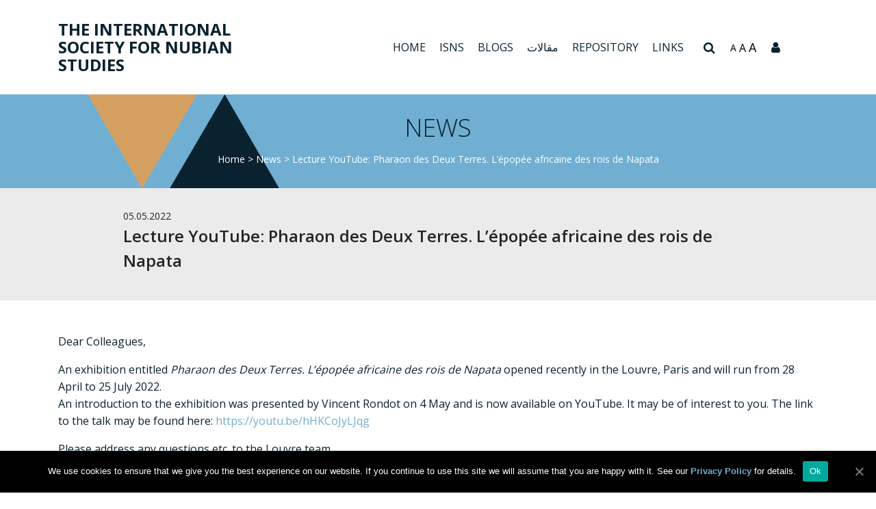

--- FILE ---
content_type: text/html; charset=UTF-8
request_url: https://nubianstudies.org/news/lecture-youtube-pharaon-des-deux-terres-lepopee-africaine-des-rois-de-napata/
body_size: 7387
content:
<!DOCTYPE html>
<html lang="en-US">
<head>
	<meta charset="UTF-8">
	<meta name="viewport" content="width=device-width, initial-scale=1, shrink-to-fit=no">
	<link rel="profile" href="http://gmpg.org/xfn/11">
	<link href="https://fonts.googleapis.com/css2?family=Open+Sans:wght@300;400;600;700&display=swap" rel="stylesheet">
	
	<!-- This site is optimized with the Yoast SEO plugin v15.2-RC3 - https://yoast.com/wordpress/plugins/seo/ -->
	<title>Lecture YouTube: Pharaon des Deux Terres. L’épopée africaine des rois de Napata - The International Society for Nubian Studies</title>
	<meta name="robots" content="index, follow, max-snippet:-1, max-image-preview:large, max-video-preview:-1" />
	<link rel="canonical" href="https://nubianstudies.org/news/lecture-youtube-pharaon-des-deux-terres-lepopee-africaine-des-rois-de-napata/" />
	<meta property="og:locale" content="en_US" />
	<meta property="og:type" content="article" />
	<meta property="og:title" content="Lecture YouTube: Pharaon des Deux Terres. L’épopée africaine des rois de Napata - The International Society for Nubian Studies" />
	<meta property="og:description" content="Dear Colleagues, An exhibition entitled Pharaon des Deux Terres. L’épopée africaine des rois de Napata opened recently in the Louvre, Paris and will run from 28 April to 25 July 2022. An introduction to the exhibition was presented by Vincent Rondot on 4 May and is now available on YouTube. It may be of interest to you. The [&hellip;]" />
	<meta property="og:url" content="https://nubianstudies.org/news/lecture-youtube-pharaon-des-deux-terres-lepopee-africaine-des-rois-de-napata/" />
	<meta property="og:site_name" content="The International Society for Nubian Studies" />
	<meta name="twitter:card" content="summary_large_image" />
	<meta name="twitter:label1" value="Written by">
	<meta name="twitter:data1" value="Maciej Wyżgoł">
	<meta name="twitter:label2" value="Est. reading time">
	<meta name="twitter:data2" value="0 minutes">
	<script type="application/ld+json" class="yoast-schema-graph">{"@context":"https://schema.org","@graph":[{"@type":"WebSite","@id":"https://nubianstudies.org/#website","url":"https://nubianstudies.org/","name":"The International Society for Nubian Studies","description":"Kolejna witryna oparta na WordPressie","potentialAction":[{"@type":"SearchAction","target":"https://nubianstudies.org/?s={search_term_string}","query-input":"required name=search_term_string"}],"inLanguage":"en-US"},{"@type":"WebPage","@id":"https://nubianstudies.org/news/lecture-youtube-pharaon-des-deux-terres-lepopee-africaine-des-rois-de-napata/#webpage","url":"https://nubianstudies.org/news/lecture-youtube-pharaon-des-deux-terres-lepopee-africaine-des-rois-de-napata/","name":"Lecture YouTube: Pharaon des Deux Terres. L\u2019\u00e9pop\u00e9e africaine des rois de Napata - The International Society for Nubian Studies","isPartOf":{"@id":"https://nubianstudies.org/#website"},"datePublished":"2022-05-05T12:54:08+00:00","dateModified":"2022-05-05T12:54:08+00:00","breadcrumb":{"@id":"https://nubianstudies.org/news/lecture-youtube-pharaon-des-deux-terres-lepopee-africaine-des-rois-de-napata/#breadcrumb"},"inLanguage":"en-US","potentialAction":[{"@type":"ReadAction","target":["https://nubianstudies.org/news/lecture-youtube-pharaon-des-deux-terres-lepopee-africaine-des-rois-de-napata/"]}]},{"@type":"BreadcrumbList","@id":"https://nubianstudies.org/news/lecture-youtube-pharaon-des-deux-terres-lepopee-africaine-des-rois-de-napata/#breadcrumb","itemListElement":[{"@type":"ListItem","position":1,"item":{"@type":"WebPage","@id":"https://nubianstudies.org/","url":"https://nubianstudies.org/","name":"Home"}},{"@type":"ListItem","position":2,"item":{"@type":"WebPage","@id":"https://nubianstudies.org/news/","url":"https://nubianstudies.org/news/","name":"News"}},{"@type":"ListItem","position":3,"item":{"@type":"WebPage","@id":"https://nubianstudies.org/news/lecture-youtube-pharaon-des-deux-terres-lepopee-africaine-des-rois-de-napata/","url":"https://nubianstudies.org/news/lecture-youtube-pharaon-des-deux-terres-lepopee-africaine-des-rois-de-napata/","name":"Lecture YouTube: Pharaon des Deux Terres. L\u2019\u00e9pop\u00e9e africaine des rois de Napata"}}]}]}</script>
	<!-- / Yoast SEO plugin. -->


<link rel='dns-prefetch' href='//maps.googleapis.com' />
<link rel='dns-prefetch' href='//s.w.org' />
<link rel="alternate" type="application/rss+xml" title="The International Society for Nubian Studies &raquo; Feed" href="https://nubianstudies.org/feed/" />
		<script>
			window._wpemojiSettings = {"baseUrl":"https:\/\/s.w.org\/images\/core\/emoji\/13.0.0\/72x72\/","ext":".png","svgUrl":"https:\/\/s.w.org\/images\/core\/emoji\/13.0.0\/svg\/","svgExt":".svg","source":{"concatemoji":"https:\/\/nubianstudies.org\/wp-includes\/js\/wp-emoji-release.min.js?ver=5.5.15"}};
			!function(e,a,t){var n,r,o,i=a.createElement("canvas"),p=i.getContext&&i.getContext("2d");function s(e,t){var a=String.fromCharCode;p.clearRect(0,0,i.width,i.height),p.fillText(a.apply(this,e),0,0);e=i.toDataURL();return p.clearRect(0,0,i.width,i.height),p.fillText(a.apply(this,t),0,0),e===i.toDataURL()}function c(e){var t=a.createElement("script");t.src=e,t.defer=t.type="text/javascript",a.getElementsByTagName("head")[0].appendChild(t)}for(o=Array("flag","emoji"),t.supports={everything:!0,everythingExceptFlag:!0},r=0;r<o.length;r++)t.supports[o[r]]=function(e){if(!p||!p.fillText)return!1;switch(p.textBaseline="top",p.font="600 32px Arial",e){case"flag":return s([127987,65039,8205,9895,65039],[127987,65039,8203,9895,65039])?!1:!s([55356,56826,55356,56819],[55356,56826,8203,55356,56819])&&!s([55356,57332,56128,56423,56128,56418,56128,56421,56128,56430,56128,56423,56128,56447],[55356,57332,8203,56128,56423,8203,56128,56418,8203,56128,56421,8203,56128,56430,8203,56128,56423,8203,56128,56447]);case"emoji":return!s([55357,56424,8205,55356,57212],[55357,56424,8203,55356,57212])}return!1}(o[r]),t.supports.everything=t.supports.everything&&t.supports[o[r]],"flag"!==o[r]&&(t.supports.everythingExceptFlag=t.supports.everythingExceptFlag&&t.supports[o[r]]);t.supports.everythingExceptFlag=t.supports.everythingExceptFlag&&!t.supports.flag,t.DOMReady=!1,t.readyCallback=function(){t.DOMReady=!0},t.supports.everything||(n=function(){t.readyCallback()},a.addEventListener?(a.addEventListener("DOMContentLoaded",n,!1),e.addEventListener("load",n,!1)):(e.attachEvent("onload",n),a.attachEvent("onreadystatechange",function(){"complete"===a.readyState&&t.readyCallback()})),(n=t.source||{}).concatemoji?c(n.concatemoji):n.wpemoji&&n.twemoji&&(c(n.twemoji),c(n.wpemoji)))}(window,document,window._wpemojiSettings);
		</script>
		<style>
img.wp-smiley,
img.emoji {
	display: inline !important;
	border: none !important;
	box-shadow: none !important;
	height: 1em !important;
	width: 1em !important;
	margin: 0 .07em !important;
	vertical-align: -0.1em !important;
	background: none !important;
	padding: 0 !important;
}
</style>
	<link rel='stylesheet' id='wp-block-library-css'  href='https://nubianstudies.org/wp-includes/css/dist/block-library/style.min.css?ver=5.5.15' media='all' />
<link rel='stylesheet' id='mpp_gutenberg-css'  href='https://nubianstudies.org/wp-content/plugins/metronet-profile-picture/dist/blocks.style.build.css?ver=2.3.11' media='all' />
<link rel='stylesheet' id='cookie-notice-front-css'  href='https://nubianstudies.org/wp-content/plugins/cookie-notice/css/front.min.css?ver=5.5.15' media='all' />
<link rel='stylesheet' id='theme-my-login-css'  href='https://nubianstudies.org/wp-content/plugins/theme-my-login/assets/styles/theme-my-login.min.css?ver=7.1.2' media='all' />
<link rel='stylesheet' id='megamenu-css'  href='https://nubianstudies.org/wp-content/uploads/maxmegamenu/style.css?ver=e1c83b' media='all' />
<link rel='stylesheet' id='dashicons-css'  href='https://nubianstudies.org/wp-includes/css/dashicons.min.css?ver=5.5.15' media='all' />
<link rel='stylesheet' id='understrap-styles-css'  href='https://nubianstudies.org/wp-content/themes/understrap/css/theme.min.css?ver=0.9.4.51606903590' media='all' />
<link rel='stylesheet' id='tinyslider-css'  href='https://nubianstudies.org/wp-content/themes/understrap/css/tiny-slider.css?ver=0.9.4.51606903590' media='all' />
<link rel='stylesheet' id='mfp-css'  href='https://nubianstudies.org/wp-content/themes/understrap/css/magnific-popup.css?ver=0.9.4.51606903590' media='all' />
<script src='https://nubianstudies.org/wp-includes/js/jquery/jquery.js?ver=1.12.4-wp' id='jquery-core-js'></script>
<script id='cookie-notice-front-js-extra'>
var cnArgs = {"ajaxUrl":"https:\/\/nubianstudies.org\/wp-admin\/admin-ajax.php","nonce":"989b448a67","hideEffect":"fade","position":"bottom","onScroll":"0","onScrollOffset":"100","onClick":"0","cookieName":"cookie_notice_accepted","cookieTime":"2592000","cookieTimeRejected":"2592000","cookiePath":"\/","cookieDomain":"","redirection":"0","cache":"0","refuse":"0","revokeCookies":"0","revokeCookiesOpt":"automatic","secure":"1","coronabarActive":"0"};
</script>
<script src='https://nubianstudies.org/wp-content/plugins/cookie-notice/js/front.min.js?ver=1.3.2' id='cookie-notice-front-js'></script>
<script id='icwp-wpsf-shield-notbot-js-extra'>
var shield_vars_notbotjs = {"ajax":{"not_bot":{"action":"icwp-wpsf","exec":"not_bot","exec_nonce":"ffc06ea9d1","mod_slug":"icwp-wpsf-ips","ajaxurl":"https:\/\/nubianstudies.org\/wp-admin\/admin-ajax.php"}},"flags":{"run":true}};
</script>
<script src='https://nubianstudies.org/wp-content/plugins/wp-simple-firewall/resources/js/shield/notbot.js?ver=16.1.6&#038;mtime=1663416113' id='icwp-wpsf-shield-notbot-js'></script>
<link rel="https://api.w.org/" href="https://nubianstudies.org/wp-json/" /><link rel="alternate" type="application/json" href="https://nubianstudies.org/wp-json/wp/v2/news/327" /><link rel="EditURI" type="application/rsd+xml" title="RSD" href="https://nubianstudies.org/xmlrpc.php?rsd" />
<link rel="wlwmanifest" type="application/wlwmanifest+xml" href="https://nubianstudies.org/wp-includes/wlwmanifest.xml" /> 
<meta name="generator" content="WordPress 5.5.15" />
<link rel='shortlink' href='https://nubianstudies.org/?p=327' />
<link rel="alternate" type="application/json+oembed" href="https://nubianstudies.org/wp-json/oembed/1.0/embed?url=https%3A%2F%2Fnubianstudies.org%2Fnews%2Flecture-youtube-pharaon-des-deux-terres-lepopee-africaine-des-rois-de-napata%2F" />
<link rel="alternate" type="text/xml+oembed" href="https://nubianstudies.org/wp-json/oembed/1.0/embed?url=https%3A%2F%2Fnubianstudies.org%2Fnews%2Flecture-youtube-pharaon-des-deux-terres-lepopee-africaine-des-rois-de-napata%2F&#038;format=xml" />
<meta name="mobile-web-app-capable" content="yes">
<meta name="apple-mobile-web-app-capable" content="yes">
<meta name="apple-mobile-web-app-title" content="The International Society for Nubian Studies - Kolejna witryna oparta na WordPressie">
<style type="text/css">/** Mega Menu CSS: fs **/</style>
</head>

<body class="news-template-default single single-news postid-327 wp-embed-responsive cookies-not-set mega-menu-primary group-blog">
<div class="site" id="page">

	<!-- ******************* The Navbar Area ******************* -->
	<div id="wrapper-navbar" itemscope itemtype="http://schema.org/WebSite">

		<a class="skip-link sr-only sr-only-focusable" href="#content">Skip to content</a>

		<nav class="navbar navbar-expand-md navbar-light">

					<div class="container">
		
					<!-- Your site title as branding in the menu -->
					
						
							<a class="navbar-brand" rel="home" href="https://nubianstudies.org/" title="The International Society for Nubian Studies" itemprop="url">The International Society for Nubian Studies</a>

						

					<!-- end custom logo -->

				<!-- The WordPress Menu goes here -->
				<div id="mega-menu-wrap-primary" class="mega-menu-wrap"><div class="mega-menu-toggle"><div class="mega-toggle-blocks-left"></div><div class="mega-toggle-blocks-center"></div><div class="mega-toggle-blocks-right"><div class='mega-toggle-block mega-menu-toggle-animated-block mega-toggle-block-0' id='mega-toggle-block-0'><button aria-label="Toggle Menu" class="mega-toggle-animated mega-toggle-animated-slider" type="button" aria-expanded="false">
                  <span class="mega-toggle-animated-box">
                    <span class="mega-toggle-animated-inner"></span>
                  </span>
                </button></div></div></div><ul id="mega-menu-primary" class="mega-menu max-mega-menu mega-menu-horizontal mega-no-js" data-event="hover_intent" data-effect="fade_up" data-effect-speed="200" data-effect-mobile="slide_right" data-effect-speed-mobile="200" data-mobile-force-width="false" data-second-click="go" data-document-click="collapse" data-vertical-behaviour="standard" data-breakpoint="768" data-unbind="false" data-mobile-state="collapse_all" data-hover-intent-timeout="300" data-hover-intent-interval="100"><li class='mega-menu-item mega-menu-item-type-post_type mega-menu-item-object-page mega-menu-item-home mega-align-bottom-left mega-menu-flyout mega-menu-item-8' id='mega-menu-item-8'><a class="mega-menu-link" href="https://nubianstudies.org/" tabindex="0">Home</a></li><li class='mega-menu-item mega-menu-item-type-post_type mega-menu-item-object-page mega-align-bottom-left mega-menu-flyout mega-menu-item-25' id='mega-menu-item-25'><a class="mega-menu-link" href="https://nubianstudies.org/about-isns/" tabindex="0">ISNS</a></li><li class='mega-menu-item mega-menu-item-type-post_type mega-menu-item-object-page mega-align-bottom-left mega-menu-flyout mega-menu-item-62' id='mega-menu-item-62'><a class="mega-menu-link" href="https://nubianstudies.org/blogs/" tabindex="0">Blogs</a></li><li class='mega-menu-item mega-menu-item-type-post_type mega-menu-item-object-page mega-align-bottom-left mega-menu-flyout mega-menu-item-487' id='mega-menu-item-487'><a class="mega-menu-link" href="https://nubianstudies.org/maqalat/" tabindex="0">مقاﻻت</a></li><li class='mega-menu-item mega-menu-item-type-post_type_archive mega-menu-item-object-repository mega-align-bottom-left mega-menu-flyout mega-menu-item-63' id='mega-menu-item-63'><a class="mega-menu-link" href="https://nubianstudies.org/repository/" tabindex="0">Repository</a></li><li class='mega-menu-item mega-menu-item-type-custom mega-menu-item-object-custom mega-menu-item-has-children mega-menu-megamenu mega-align-bottom-left mega-menu-grid mega-hide-on-desktop mega-menu-item-65' id='mega-menu-item-65'><a class="mega-menu-link" href="#" aria-haspopup="true" aria-expanded="false" tabindex="0">Search<span class="mega-indicator"></span></a>
<ul class="mega-sub-menu">
<li class='mega-menu-row' id='mega-menu-65-0'>
	<ul class="mega-sub-menu">
<li class='mega-menu-column mega-menu-columns-4-of-12' id='mega-menu-65-0-0'>
		<ul class="mega-sub-menu">
<li class='mega-menu-item mega-menu-item-type-widget widget_search mega-menu-item-search-5' id='mega-menu-item-search-5'>
<form method="get" id="searchform" action="https://nubianstudies.org/" role="search">
	<label class="sr-only" for="s">Search</label>
	<div class="input-group">
		<input class="field form-control" id="s" name="s" type="text"
			placeholder="Search &hellip;" value="">
		<span class="input-group-append">
			<button class="submit btn btn-primary" id="searchsubmit" name="submit" type="submit"
			value="Search"><i class="fa fa-search"></i></button>
		</span>
	</div>
</form>
</li>		</ul>
</li>	</ul>
</li></ul>
</li><li class='mega-menu-item mega-menu-item-type-custom mega-menu-item-object-custom mega-menu-item-has-children mega-menu-megamenu mega-align-bottom-left mega-menu-grid mega-hide-on-desktop mega-menu-item-66' id='mega-menu-item-66'><a class="mega-menu-link" href="#" aria-haspopup="true" aria-expanded="false" tabindex="0">Font size<span class="mega-indicator"></span></a>
<ul class="mega-sub-menu">
<li class='mega-menu-row' id='mega-menu-66-0'>
	<ul class="mega-sub-menu">
<li class='mega-menu-column mega-menu-columns-3-of-12' id='mega-menu-66-0-0'>
		<ul class="mega-sub-menu">
<li class='mega-menu-item mega-menu-item-type-widget carbon_fields_theme_widget_example mega-menu-item-carbon_fields_theme_widget_example-2' id='mega-menu-item-carbon_fields_theme_widget_example-2'>        <div class="widget font-size-widget">
          <div class="less"><button class="font-shrink"><span aria-hidden="true">A</span><span class="sr-only">Zmniejsz czcionkę</span></button></div>
          <div class="reset"><button class="font-reset"><span aria-hidden="true">A</span><span class="sr-only">Zresrtuj rozmiar czcionki</span></button></div>
          <div class="more"><button class="font-grow"><span aria-hidden="true">A</span><span class="sr-only">Zwiększ czcionkę</span></button></div>
        </div>
        </li>		</ul>
</li>	</ul>
</li></ul>
</li><li class='mega-menu-item mega-menu-item-type-custom mega-menu-item-object-custom mega-align-bottom-left mega-menu-flyout mega-hide-on-desktop mega-menu-item-67' id='mega-menu-item-67'><a class="mega-menu-link" href="/wp-admin/" tabindex="0">Login</a></li><li class='mega-menu-item mega-menu-item-type-post_type mega-menu-item-object-page mega-align-bottom-left mega-menu-flyout mega-menu-item-149' id='mega-menu-item-149'><a class="mega-menu-link" href="https://nubianstudies.org/links/" tabindex="0">Links</a></li></ul></div>
				<div class="col-12 col-sm-auto mb-3 mb-sm-0 text-center text-sm-left site-tools">

				
				<div class="widget font-size-widget">
					<div class="widget search">
						<a href="#" class="search-toggle"><span aria-hidden="true"><i class="fa fa-search"></i></span><span class="sr-only">Pokaż wyszukiwarkę</span></a>
					</div>
					<div class="less"><button class="font-shrink"><span aria-hidden="true">A</span><span class="sr-only">Zmniejsz czcionkę</span></button></div>
					<div class="reset"><button class="font-reset"><span aria-hidden="true">A</span><span class="sr-only">Zresrtuj rozmiar czcionki</span></button></div>
					<div class="more"><button class="font-grow"><span aria-hidden="true">A</span><span class="sr-only">Zwiększ czcionkę</span></button></div>
					<div class="widget login">
						<a href="/dashboard/"><i class="fa fa-user"></i></a>
					</div>
				</div>
				


					</div>
					<div class="navbar-search-form">
						
<form method="get" id="searchform" action="https://nubianstudies.org/" role="search">
	<label class="sr-only" for="s">Search</label>
	<div class="input-group">
		<input class="field form-control" id="s" name="s" type="text"
			placeholder="Search &hellip;" value="">
		<span class="input-group-append">
			<button class="submit btn btn-primary" id="searchsubmit" name="submit" type="submit"
			value="Search"><i class="fa fa-search"></i></button>
		</span>
	</div>
</form>
					</div>
						</div><!-- .container -->
			
		</nav><!-- .site-navigation -->

	</div><!-- #wrapper-navbar end -->
  
<div class="page-header mb-0" style="background-image:url(); background-size:cover;" role="banner">
      <img src="https://nubianstudies.org/wp-content/themes/understrap/img/triangles.svg" alt="" class="page-header-decoration">
   <div class="page-header-title">
   <div class="container">

     <h1>

                  News             </h1>
     <div class="text-center">
     <div class="breadcrumbs"><span><span><a href="https://nubianstudies.org/">Home</a> &gt; <span><a href="https://nubianstudies.org/news/">News</a> &gt; <span class="breadcrumb_last" aria-current="page">Lecture YouTube: Pharaon des Deux Terres. L’épopée africaine des rois de Napata</span></span></span></span></div>     </div>
   </div>
 </div>

</div>

<div class="wrapper" id="single-wrapper">

	<div class="news-single" id="content" tabindex="-1">


			<main class="site-main" id="main">

				
					
<article class="post-327 news type-news status-publish hentry" id="post-327">
	<div class="news-single-thumbnail">
		<div class="container">
					</div>
	</div>

	<header class="entry-header">
		<div class="container">
		<div class="row">
			<div class="col-md-10 mx-auto">

					<div class="entry-meta">

						<p class="small news-date">05.05.2022</p>

					</div><!-- .entry-meta -->
					<h1 class="entry-title">Lecture YouTube: Pharaon des Deux Terres. L’épopée africaine des rois de Napata</h1>

				</div>
			</div>
			</div>

	</header><!-- .entry-header -->

<div class="container">

	<div class="entry-content py-5">

		
<p>Dear Colleagues,</p>



<p>An exhibition entitled <em>Pharaon des Deux Terres. L’épopée africaine des rois de Napata </em>opened recently in the Louvre, Paris and will run from 28 April to 25 July 2022. <br>An introduction to the exhibition was presented by Vincent Rondot on 4 May and is now available on YouTube. It may be of interest to you. The link to the talk may be found here: <a href="https://youtu.be/hHKCoJyLJqg" rel="noreferrer noopener" target="_blank">https://youtu.be/hHKCoJyLJqg</a><br></p>



<p>Please address any questions etc. to the Louvre team.</p>



<p>Sincerely</p>



<p>Julie</p>

		
	</div><!-- .entry-content -->
</div>

	<footer class="entry-footer">

		
	</footer><!-- .entry-footer -->

</article><!-- #post-## -->



				
			</main><!-- #main -->


	</div><!-- #content -->

</div><!-- #single-wrapper -->




	<!-- ******************* The Footer Full-width Widget Area ******************* -->

	<div class="wrapper" id="wrapper-footer-full">

		<div class="container" id="footer-full-content" tabindex="-1">

			<div class="row">

				<div id="text-2" class="footer-widget widget_text widget-count-2 col-md-6">			<div class="textwidget"><p data-adtags-visited="true">The Honorary Secretary</p>
<p data-adtags-visited="true">International Society for Nubian Studies<br />
c/o The British Museum<br />
Department of Egypt and Sudan<br />
Great Russell Street<br />
London, UK WC1B 3DG<br />
isns@britishmuseum.org</p>
<p data-adtags-visited="true">The Webmaster:<br />
maciej.wyzgol@uw.edu.pl</p>
</div>
		</div><!-- .footer-widget --><div id="nav_menu-2" class="footer-widget widget_nav_menu widget-count-2 col-md-6"><div class="menu-footer-menu-container"><ul id="menu-footer-menu" class="menu"><li id="menu-item-41" class="menu-item menu-item-type-post_type_archive menu-item-object-news menu-item-41"><a href="https://nubianstudies.org/news/">News</a></li>
<li id="menu-item-42" class="menu-item menu-item-type-post_type_archive menu-item-object-events menu-item-42"><a href="https://nubianstudies.org/events/">Events</a></li>
<li id="menu-item-45" class="menu-item menu-item-type-post_type menu-item-object-page menu-item-45"><a href="https://nubianstudies.org/registration/">Registration</a></li>
<li id="menu-item-49" class="menu-item menu-item-type-post_type_archive menu-item-object-repository menu-item-49"><a href="https://nubianstudies.org/repository/">Repository</a></li>
</ul></div></div><!-- .footer-widget -->
			</div>

		</div>

	</div><!-- #wrapper-footer-full -->



	<!-- ******************* The Footer Full-width Widget Area ******************* -->

	<div class="wrapper" id="wrapper-footer-secondary">

		<div class="container" id="footer-full-content" tabindex="-1">

			<div class="row">

				<div id="media_image-2" class="footer-widget widget_media_image widget-count-2 col-md-6"><img width="6257" height="935" src="https://nubianstudies.org/wp-content/uploads/2020/11/isns_logotyp2.png" class="image wp-image-78  attachment-full size-full" alt="" loading="lazy" style="max-width: 100%; height: auto;" srcset="https://nubianstudies.org/wp-content/uploads/2020/11/isns_logotyp2.png 6257w, https://nubianstudies.org/wp-content/uploads/2020/11/isns_logotyp2-300x45.png 300w, https://nubianstudies.org/wp-content/uploads/2020/11/isns_logotyp2-1024x153.png 1024w, https://nubianstudies.org/wp-content/uploads/2020/11/isns_logotyp2-768x115.png 768w, https://nubianstudies.org/wp-content/uploads/2020/11/isns_logotyp2-1536x230.png 1536w, https://nubianstudies.org/wp-content/uploads/2020/11/isns_logotyp2-2048x306.png 2048w" sizes="(max-width: 6257px) 100vw, 6257px" /></div><!-- .footer-widget --><div id="text-3" class="footer-widget widget_text widget-count-2 col-md-6">			<div class="textwidget"><p>This website was created with support of the Polish Centre of Mediterranean Archaeology and funded by the Ministry of Science and Higher Education of the Republic of Poland.</p>
</div>
		</div><!-- .footer-widget -->
			</div>

		</div>

	</div><!-- #wrapper-footer-full -->


<div class="wrapper" id="wrapper-footer">

	<div class="container">

		<div class="row">

			<div class="col-md-12">

				<footer class="site-footer" id="colophon">


										<div class="site-info">

											<div class="row">

																		<div class="col-md-8">
																			<div class="d-flex flex-column flex-md-row align-items-center justify-content-md-start align-items-md-start">

																			<div>
																			Copyright: &copy; Polish Centre of Mediterranean Archaeology, University of Warsaw
																			</div>

																			</div>

																		</div>
																		<div class="col-md-4 mt-3 mt-md-0 text-center text-md-right">


																			<span>Realization: <a href="http://vertesdesign.pl/">Vertes Design</a></span>
																			<a href="#" class="scrolltop">
																			</a>
																		</div>
																	</div>

										</div><!-- .site-info -->

				</footer><!-- #colophon -->

			</div><!--col end -->

		</div><!-- row end -->

	</div><!-- container end -->

</div><!-- wrapper end -->

</div><!-- #page we need this extra closing tag here -->

<script src='https://nubianstudies.org/wp-content/plugins/metronet-profile-picture/js/mpp-frontend.js?ver=2.3.11' id='mpp_gutenberg_tabs-js'></script>
<script id='theme-my-login-js-extra'>
var themeMyLogin = {"action":"","errors":[]};
</script>
<script src='https://nubianstudies.org/wp-content/plugins/theme-my-login/assets/scripts/theme-my-login.min.js?ver=7.1.2' id='theme-my-login-js'></script>
<script src='https://nubianstudies.org/wp-content/themes/understrap/js/tiny-slider.js?ver=1' id='tinyslider-js'></script>
<script src='https://nubianstudies.org/wp-content/themes/understrap/js/jquery.magnific-popup.min.js?ver=1' id='mfp-js'></script>
<script src='https://nubianstudies.org/wp-content/themes/understrap/js/bs-custom-file-input.js?ver=1' id='bsfile-js'></script>
<script src='https://maps.googleapis.com/maps/api/js?v=3&#038;libraries=places&#038;key=AIzaSyAQP5aHdJPfjiojHmuo4dps3IgsI_cC1yU&#038;ver=5.5.15' id='googlemaps-api-js'></script>
<script src='https://nubianstudies.org/wp-content/themes/understrap/js/infobox.js?ver=1' id='google-map-infobox-scripts-js'></script>
<script src='https://nubianstudies.org/wp-content/themes/understrap/js/inline-svg.js?ver=1' id='inline-svg-js'></script>
<script src='https://nubianstudies.org/wp-content/themes/understrap/js/theme.min.js?ver=0.9.4.51606903591' id='understrap-scripts-js'></script>
<script src='https://nubianstudies.org/wp-includes/js/hoverIntent.min.js?ver=1.8.1' id='hoverIntent-js'></script>
<script id='megamenu-js-extra'>
var megamenu = {"timeout":"300","interval":"100"};
</script>
<script src='https://nubianstudies.org/wp-content/plugins/megamenu/js/maxmegamenu.js?ver=2.9.1' id='megamenu-js'></script>
<script src='https://nubianstudies.org/wp-includes/js/wp-embed.min.js?ver=5.5.15' id='wp-embed-js'></script>

		<!-- Cookie Notice plugin v1.3.2 by Digital Factory https://dfactory.eu/ -->
		<div id="cookie-notice" role="banner" class="cookie-notice-hidden cookie-revoke-hidden cn-position-bottom" aria-label="Cookie Notice" style="background-color: rgba(0,0,0,1);"><div class="cookie-notice-container" style="color: #fff;"><span id="cn-notice-text" class="cn-text-container">We use cookies to ensure that we give you the best experience on our website. If you continue to use this site we will assume that you are happy with it. See our <strong><a href="/privacy-policy/" target="_blank" rel="noreferrer noopener">Privacy Policy</a></strong> for details.</span><span id="cn-notice-buttons" class="cn-buttons-container"><a href="#" id="cn-accept-cookie" data-cookie-set="accept" class="cn-set-cookie cn-button bootstrap" aria-label="Ok">Ok</a></span><a href="javascript:void(0);" id="cn-close-notice" data-cookie-set="accept" class="cn-close-icon" aria-label="Ok"></a></div>
			
		</div>
		<!-- / Cookie Notice plugin -->
</body>

</html>


--- FILE ---
content_type: text/css
request_url: https://nubianstudies.org/wp-content/themes/understrap/css/theme.min.css?ver=0.9.4.51606903590
body_size: 50123
content:
@charset "UTF-8";/*!
 * Bootstrap v4.3.1 (https://getbootstrap.com/)
 * Copyright 2011-2019 The Bootstrap Authors
 * Copyright 2011-2019 Twitter, Inc.
 * Licensed under MIT (https://github.com/twbs/bootstrap/blob/master/LICENSE)
 */:root{--blue:#70afd2;--indigo:#6610f2;--purple:#6f42c1;--pink:#e83e8c;--red:#ec2a32;--orange:#fd7e14;--yellow:#fff101;--green:#71c837;--teal:#20c997;--cyan:#17a2b8;--white:#fff;--gray:#6c757d;--gray-dark:#343a40;--primary:#70afd2;--secondary:#d5a163;--success:#71c837;--info:#17a2b8;--warning:#fff101;--danger:#ec2a32;--light:#ebebeb;--dark:#343a40;--breakpoint-xs:0;--breakpoint-sm:576px;--breakpoint-md:768px;--breakpoint-lg:992px;--breakpoint-xl:1200px;--font-family-sans-serif:"Open Sans",-apple-system,BlinkMacSystemFont,"Segoe UI",Roboto,"Helvetica Neue",Arial,"Noto Sans",sans-serif,"Apple Color Emoji","Segoe UI Emoji","Segoe UI Symbol","Noto Color Emoji";--font-family-monospace:SFMono-Regular,Menlo,Monaco,Consolas,"Liberation Mono","Courier New",monospace}*,::after,::before{box-sizing:border-box}html{font-family:sans-serif;line-height:1.15;-webkit-text-size-adjust:100%;-webkit-tap-highlight-color:transparent}article,aside,figcaption,figure,footer,header,hgroup,main,nav,section{display:block}body{margin:0;font-family:"Open Sans",-apple-system,BlinkMacSystemFont,"Segoe UI",Roboto,"Helvetica Neue",Arial,"Noto Sans",sans-serif,"Apple Color Emoji","Segoe UI Emoji","Segoe UI Symbol","Noto Color Emoji";font-size:1rem;font-weight:400;line-height:1.6;color:#0a222f;text-align:left;background-color:#fff}[tabindex="-1"]:focus{outline:0!important}hr{box-sizing:content-box;height:0;overflow:visible}h1,h2,h3,h4,h5,h6{margin-top:0;margin-bottom:.5rem}p{margin-top:0;margin-bottom:1rem}abbr[data-original-title],abbr[title]{text-decoration:underline;-webkit-text-decoration:underline dotted;text-decoration:underline dotted;cursor:help;border-bottom:0;-webkit-text-decoration-skip-ink:none;text-decoration-skip-ink:none}address{margin-bottom:1rem;font-style:normal;line-height:inherit}dl,ol,ul{margin-top:0;margin-bottom:1rem}ol ol,ol ul,ul ol,ul ul{margin-bottom:0}dt{font-weight:700}dd{margin-bottom:.5rem;margin-left:0}blockquote{margin:0 0 1rem}b,strong{font-weight:bolder}small{font-size:80%}sub,sup{position:relative;font-size:75%;line-height:0;vertical-align:baseline}sub{bottom:-.25em}sup{top:-.5em}a{color:#70afd2;text-decoration:none;background-color:transparent}a:hover{color:#3b8dbb;text-decoration:underline}a:not([href]):not([tabindex]){color:inherit;text-decoration:none}a:not([href]):not([tabindex]):focus,a:not([href]):not([tabindex]):hover{color:inherit;text-decoration:none}a:not([href]):not([tabindex]):focus{outline:0}code,kbd,pre,samp{font-family:SFMono-Regular,Menlo,Monaco,Consolas,"Liberation Mono","Courier New",monospace;font-size:1em}pre{margin-top:0;margin-bottom:1rem;overflow:auto}figure{margin:0 0 1rem}img{vertical-align:middle;border-style:none}svg{overflow:hidden;vertical-align:middle}table{border-collapse:collapse}caption{padding-top:.75rem;padding-bottom:.75rem;color:#6c757d;text-align:left;caption-side:bottom}th{text-align:inherit}label{display:inline-block;margin-bottom:.5rem}button{border-radius:0}button:focus{outline:1px dotted;outline:5px auto -webkit-focus-ring-color}button,input,optgroup,select,textarea{margin:0;font-family:inherit;font-size:inherit;line-height:inherit}button,input{overflow:visible}button,select{text-transform:none}select{word-wrap:normal}[type=button],[type=reset],[type=submit],button{-webkit-appearance:button}[type=button]:not(:disabled),[type=reset]:not(:disabled),[type=submit]:not(:disabled),button:not(:disabled){cursor:pointer}[type=button]::-moz-focus-inner,[type=reset]::-moz-focus-inner,[type=submit]::-moz-focus-inner,button::-moz-focus-inner{padding:0;border-style:none}input[type=checkbox],input[type=radio]{box-sizing:border-box;padding:0}input[type=date],input[type=datetime-local],input[type=month],input[type=time]{-webkit-appearance:listbox}textarea{overflow:auto;resize:vertical}fieldset{min-width:0;padding:0;margin:0;border:0}legend{display:block;width:100%;max-width:100%;padding:0;margin-bottom:.5rem;font-size:1.5rem;line-height:inherit;color:inherit;white-space:normal}progress{vertical-align:baseline}[type=number]::-webkit-inner-spin-button,[type=number]::-webkit-outer-spin-button{height:auto}[type=search]{outline-offset:-2px;-webkit-appearance:none}[type=search]::-webkit-search-decoration{-webkit-appearance:none}::-webkit-file-upload-button{font:inherit;-webkit-appearance:button}output{display:inline-block}summary{display:list-item;cursor:pointer}template{display:none}[hidden]{display:none!important}.h1,.h2,.h3,.h4,.h5,.h6,h1,h2,h3,h4,h5,h6{margin-bottom:.5rem;font-weight:500;line-height:1.5}.h1,h1{font-size:2.5rem}.h2,h2{font-size:2rem}.h3,h3{font-size:1.75rem}.h4,h4{font-size:1.5rem}.h5,h5{font-size:1.25rem}.h6,h6{font-size:1rem}.lead{font-size:1.25rem;font-weight:300}.display-1{font-size:6rem;font-weight:300;line-height:1.5}.display-2{font-size:5.5rem;font-weight:300;line-height:1.5}.display-3{font-size:4.5rem;font-weight:300;line-height:1.5}.display-4{font-size:3.5rem;font-weight:300;line-height:1.5}hr{margin-top:1rem;margin-bottom:1rem;border:0;border-top:1px solid rgba(0,0,0,.1)}.small,small{font-size:80%;font-weight:400}.mark,mark{padding:.2em;background-color:#fcf8e3}.list-unstyled{padding-left:0;list-style:none}.list-inline{padding-left:0;list-style:none}.list-inline-item{display:inline-block}.list-inline-item:not(:last-child){margin-right:.5rem}.initialism{font-size:90%;text-transform:uppercase}.blockquote{margin-bottom:1rem;font-size:1.25rem}.blockquote-footer{display:block;font-size:80%;color:#6c757d}.blockquote-footer::before{content:"\2014\00A0"}.img-fluid{max-width:100%;height:auto}.img-thumbnail{padding:.25rem;background-color:#fff;border:1px solid #dee2e6;border-radius:0;max-width:100%;height:auto}.figure{display:inline-block}.figure-img{margin-bottom:.5rem;line-height:1}.figure-caption{font-size:90%;color:#6c757d}code{font-size:87.5%;color:#e83e8c;word-break:break-word}a>code{color:inherit}kbd{padding:.2rem .4rem;font-size:87.5%;color:#fff;background-color:#252525;border-radius:0}kbd kbd{padding:0;font-size:100%;font-weight:700}pre{display:block;font-size:87.5%;color:#252525}pre code{font-size:inherit;color:inherit;word-break:normal}.pre-scrollable{max-height:340px;overflow-y:scroll}.container{width:100%;padding-right:15px;padding-left:15px;margin-right:auto;margin-left:auto}@media (min-width:576px){.container{max-width:540px}}@media (min-width:768px){.container{max-width:720px}}@media (min-width:992px){.container{max-width:960px}}@media (min-width:1200px){.container{max-width:1140px}}.container-fluid{width:100%;padding-right:15px;padding-left:15px;margin-right:auto;margin-left:auto}.row{display:flex;flex-wrap:wrap;margin-right:-15px;margin-left:-15px}.no-gutters{margin-right:0;margin-left:0}.no-gutters>.col,.no-gutters>[class*=col-]{padding-right:0;padding-left:0}.col,.col-1,.col-10,.col-11,.col-12,.col-2,.col-3,.col-4,.col-5,.col-6,.col-7,.col-8,.col-9,.col-auto,.col-lg,.col-lg-1,.col-lg-10,.col-lg-11,.col-lg-12,.col-lg-2,.col-lg-3,.col-lg-4,.col-lg-5,.col-lg-6,.col-lg-7,.col-lg-8,.col-lg-9,.col-lg-auto,.col-md,.col-md-1,.col-md-10,.col-md-11,.col-md-12,.col-md-2,.col-md-3,.col-md-4,.col-md-5,.col-md-6,.col-md-7,.col-md-8,.col-md-9,.col-md-auto,.col-sm,.col-sm-1,.col-sm-10,.col-sm-11,.col-sm-12,.col-sm-2,.col-sm-3,.col-sm-4,.col-sm-5,.col-sm-6,.col-sm-7,.col-sm-8,.col-sm-9,.col-sm-auto,.col-xl,.col-xl-1,.col-xl-10,.col-xl-11,.col-xl-12,.col-xl-2,.col-xl-3,.col-xl-4,.col-xl-5,.col-xl-6,.col-xl-7,.col-xl-8,.col-xl-9,.col-xl-auto{position:relative;width:100%;padding-right:15px;padding-left:15px}.col{flex-basis:0;flex-grow:1;max-width:100%}.col-auto{flex:0 0 auto;width:auto;max-width:100%}.col-1{flex:0 0 8.33333%;max-width:8.33333%}.col-2{flex:0 0 16.66667%;max-width:16.66667%}.col-3{flex:0 0 25%;max-width:25%}.col-4{flex:0 0 33.33333%;max-width:33.33333%}.col-5{flex:0 0 41.66667%;max-width:41.66667%}.col-6{flex:0 0 50%;max-width:50%}.col-7{flex:0 0 58.33333%;max-width:58.33333%}.col-8{flex:0 0 66.66667%;max-width:66.66667%}.col-9{flex:0 0 75%;max-width:75%}.col-10{flex:0 0 83.33333%;max-width:83.33333%}.col-11{flex:0 0 91.66667%;max-width:91.66667%}.col-12{flex:0 0 100%;max-width:100%}.order-first{order:-1}.order-last{order:13}.order-0{order:0}.order-1{order:1}.order-2{order:2}.order-3{order:3}.order-4{order:4}.order-5{order:5}.order-6{order:6}.order-7{order:7}.order-8{order:8}.order-9{order:9}.order-10{order:10}.order-11{order:11}.order-12{order:12}.offset-1{margin-left:8.33333%}.offset-2{margin-left:16.66667%}.offset-3{margin-left:25%}.offset-4{margin-left:33.33333%}.offset-5{margin-left:41.66667%}.offset-6{margin-left:50%}.offset-7{margin-left:58.33333%}.offset-8{margin-left:66.66667%}.offset-9{margin-left:75%}.offset-10{margin-left:83.33333%}.offset-11{margin-left:91.66667%}@media (min-width:576px){.col-sm{flex-basis:0;flex-grow:1;max-width:100%}.col-sm-auto{flex:0 0 auto;width:auto;max-width:100%}.col-sm-1{flex:0 0 8.33333%;max-width:8.33333%}.col-sm-2{flex:0 0 16.66667%;max-width:16.66667%}.col-sm-3{flex:0 0 25%;max-width:25%}.col-sm-4{flex:0 0 33.33333%;max-width:33.33333%}.col-sm-5{flex:0 0 41.66667%;max-width:41.66667%}.col-sm-6{flex:0 0 50%;max-width:50%}.col-sm-7{flex:0 0 58.33333%;max-width:58.33333%}.col-sm-8{flex:0 0 66.66667%;max-width:66.66667%}.col-sm-9{flex:0 0 75%;max-width:75%}.col-sm-10{flex:0 0 83.33333%;max-width:83.33333%}.col-sm-11{flex:0 0 91.66667%;max-width:91.66667%}.col-sm-12{flex:0 0 100%;max-width:100%}.order-sm-first{order:-1}.order-sm-last{order:13}.order-sm-0{order:0}.order-sm-1{order:1}.order-sm-2{order:2}.order-sm-3{order:3}.order-sm-4{order:4}.order-sm-5{order:5}.order-sm-6{order:6}.order-sm-7{order:7}.order-sm-8{order:8}.order-sm-9{order:9}.order-sm-10{order:10}.order-sm-11{order:11}.order-sm-12{order:12}.offset-sm-0{margin-left:0}.offset-sm-1{margin-left:8.33333%}.offset-sm-2{margin-left:16.66667%}.offset-sm-3{margin-left:25%}.offset-sm-4{margin-left:33.33333%}.offset-sm-5{margin-left:41.66667%}.offset-sm-6{margin-left:50%}.offset-sm-7{margin-left:58.33333%}.offset-sm-8{margin-left:66.66667%}.offset-sm-9{margin-left:75%}.offset-sm-10{margin-left:83.33333%}.offset-sm-11{margin-left:91.66667%}}@media (min-width:768px){.col-md{flex-basis:0;flex-grow:1;max-width:100%}.col-md-auto{flex:0 0 auto;width:auto;max-width:100%}.col-md-1{flex:0 0 8.33333%;max-width:8.33333%}.col-md-2{flex:0 0 16.66667%;max-width:16.66667%}.col-md-3{flex:0 0 25%;max-width:25%}.col-md-4{flex:0 0 33.33333%;max-width:33.33333%}.col-md-5{flex:0 0 41.66667%;max-width:41.66667%}.col-md-6{flex:0 0 50%;max-width:50%}.col-md-7{flex:0 0 58.33333%;max-width:58.33333%}.col-md-8{flex:0 0 66.66667%;max-width:66.66667%}.col-md-9{flex:0 0 75%;max-width:75%}.col-md-10{flex:0 0 83.33333%;max-width:83.33333%}.col-md-11{flex:0 0 91.66667%;max-width:91.66667%}.col-md-12{flex:0 0 100%;max-width:100%}.order-md-first{order:-1}.order-md-last{order:13}.order-md-0{order:0}.order-md-1{order:1}.order-md-2{order:2}.order-md-3{order:3}.order-md-4{order:4}.order-md-5{order:5}.order-md-6{order:6}.order-md-7{order:7}.order-md-8{order:8}.order-md-9{order:9}.order-md-10{order:10}.order-md-11{order:11}.order-md-12{order:12}.offset-md-0{margin-left:0}.offset-md-1{margin-left:8.33333%}.offset-md-2{margin-left:16.66667%}.offset-md-3{margin-left:25%}.offset-md-4{margin-left:33.33333%}.offset-md-5{margin-left:41.66667%}.offset-md-6{margin-left:50%}.offset-md-7{margin-left:58.33333%}.offset-md-8{margin-left:66.66667%}.offset-md-9{margin-left:75%}.offset-md-10{margin-left:83.33333%}.offset-md-11{margin-left:91.66667%}}@media (min-width:992px){.col-lg{flex-basis:0;flex-grow:1;max-width:100%}.col-lg-auto{flex:0 0 auto;width:auto;max-width:100%}.col-lg-1{flex:0 0 8.33333%;max-width:8.33333%}.col-lg-2{flex:0 0 16.66667%;max-width:16.66667%}.col-lg-3{flex:0 0 25%;max-width:25%}.col-lg-4{flex:0 0 33.33333%;max-width:33.33333%}.col-lg-5{flex:0 0 41.66667%;max-width:41.66667%}.col-lg-6{flex:0 0 50%;max-width:50%}.col-lg-7{flex:0 0 58.33333%;max-width:58.33333%}.col-lg-8{flex:0 0 66.66667%;max-width:66.66667%}.col-lg-9{flex:0 0 75%;max-width:75%}.col-lg-10{flex:0 0 83.33333%;max-width:83.33333%}.col-lg-11{flex:0 0 91.66667%;max-width:91.66667%}.col-lg-12{flex:0 0 100%;max-width:100%}.order-lg-first{order:-1}.order-lg-last{order:13}.order-lg-0{order:0}.order-lg-1{order:1}.order-lg-2{order:2}.order-lg-3{order:3}.order-lg-4{order:4}.order-lg-5{order:5}.order-lg-6{order:6}.order-lg-7{order:7}.order-lg-8{order:8}.order-lg-9{order:9}.order-lg-10{order:10}.order-lg-11{order:11}.order-lg-12{order:12}.offset-lg-0{margin-left:0}.offset-lg-1{margin-left:8.33333%}.offset-lg-2{margin-left:16.66667%}.offset-lg-3{margin-left:25%}.offset-lg-4{margin-left:33.33333%}.offset-lg-5{margin-left:41.66667%}.offset-lg-6{margin-left:50%}.offset-lg-7{margin-left:58.33333%}.offset-lg-8{margin-left:66.66667%}.offset-lg-9{margin-left:75%}.offset-lg-10{margin-left:83.33333%}.offset-lg-11{margin-left:91.66667%}}@media (min-width:1200px){.col-xl{flex-basis:0;flex-grow:1;max-width:100%}.col-xl-auto{flex:0 0 auto;width:auto;max-width:100%}.col-xl-1{flex:0 0 8.33333%;max-width:8.33333%}.col-xl-2{flex:0 0 16.66667%;max-width:16.66667%}.col-xl-3{flex:0 0 25%;max-width:25%}.col-xl-4{flex:0 0 33.33333%;max-width:33.33333%}.col-xl-5{flex:0 0 41.66667%;max-width:41.66667%}.col-xl-6{flex:0 0 50%;max-width:50%}.col-xl-7{flex:0 0 58.33333%;max-width:58.33333%}.col-xl-8{flex:0 0 66.66667%;max-width:66.66667%}.col-xl-9{flex:0 0 75%;max-width:75%}.col-xl-10{flex:0 0 83.33333%;max-width:83.33333%}.col-xl-11{flex:0 0 91.66667%;max-width:91.66667%}.col-xl-12{flex:0 0 100%;max-width:100%}.order-xl-first{order:-1}.order-xl-last{order:13}.order-xl-0{order:0}.order-xl-1{order:1}.order-xl-2{order:2}.order-xl-3{order:3}.order-xl-4{order:4}.order-xl-5{order:5}.order-xl-6{order:6}.order-xl-7{order:7}.order-xl-8{order:8}.order-xl-9{order:9}.order-xl-10{order:10}.order-xl-11{order:11}.order-xl-12{order:12}.offset-xl-0{margin-left:0}.offset-xl-1{margin-left:8.33333%}.offset-xl-2{margin-left:16.66667%}.offset-xl-3{margin-left:25%}.offset-xl-4{margin-left:33.33333%}.offset-xl-5{margin-left:41.66667%}.offset-xl-6{margin-left:50%}.offset-xl-7{margin-left:58.33333%}.offset-xl-8{margin-left:66.66667%}.offset-xl-9{margin-left:75%}.offset-xl-10{margin-left:83.33333%}.offset-xl-11{margin-left:91.66667%}}.table{width:100%;margin-bottom:1rem;color:#0a222f}.table td,.table th{padding:.75rem;vertical-align:top;border-top:1px solid #dee2e6}.table thead th{vertical-align:bottom;border-bottom:2px solid #dee2e6}.table tbody+tbody{border-top:2px solid #dee2e6}.table-sm td,.table-sm th{padding:.3rem}.table-bordered{border:1px solid #dee2e6}.table-bordered td,.table-bordered th{border:1px solid #dee2e6}.table-bordered thead td,.table-bordered thead th{border-bottom-width:2px}.table-borderless tbody+tbody,.table-borderless td,.table-borderless th,.table-borderless thead th{border:0}.table-striped tbody tr:nth-of-type(odd){background-color:rgba(0,0,0,.05)}.table-hover tbody tr:hover{color:#0a222f;background-color:rgba(0,0,0,.075)}.table-primary,.table-primary>td,.table-primary>th{background-color:#d7e9f2}.table-primary tbody+tbody,.table-primary td,.table-primary th,.table-primary thead th{border-color:#b5d5e8}.table-hover .table-primary:hover{background-color:#c4deec}.table-hover .table-primary:hover>td,.table-hover .table-primary:hover>th{background-color:#c4deec}.table-secondary,.table-secondary>td,.table-secondary>th{background-color:#f3e5d3}.table-secondary tbody+tbody,.table-secondary td,.table-secondary th,.table-secondary thead th{border-color:#e9ceae}.table-hover .table-secondary:hover{background-color:#eed9bf}.table-hover .table-secondary:hover>td,.table-hover .table-secondary:hover>th{background-color:#eed9bf}.table-success,.table-success>td,.table-success>th{background-color:#d7f0c7}.table-success tbody+tbody,.table-success td,.table-success th,.table-success thead th{border-color:#b5e297}.table-hover .table-success:hover{background-color:#c9ebb3}.table-hover .table-success:hover>td,.table-hover .table-success:hover>th{background-color:#c9ebb3}.table-info,.table-info>td,.table-info>th{background-color:#bee5eb}.table-info tbody+tbody,.table-info td,.table-info th,.table-info thead th{border-color:#86cfda}.table-hover .table-info:hover{background-color:#abdde5}.table-hover .table-info:hover>td,.table-hover .table-info:hover>th{background-color:#abdde5}.table-warning,.table-warning>td,.table-warning>th{background-color:#fffbb8}.table-warning tbody+tbody,.table-warning td,.table-warning th,.table-warning thead th{border-color:#fff87b}.table-hover .table-warning:hover{background-color:#fffa9f}.table-hover .table-warning:hover>td,.table-hover .table-warning:hover>th{background-color:#fffa9f}.table-danger,.table-danger>td,.table-danger>th{background-color:#fac3c6}.table-danger tbody+tbody,.table-danger td,.table-danger th,.table-danger thead th{border-color:#f59094}.table-hover .table-danger:hover{background-color:#f8abb0}.table-hover .table-danger:hover>td,.table-hover .table-danger:hover>th{background-color:#f8abb0}.table-light,.table-light>td,.table-light>th{background-color:#f9f9f9}.table-light tbody+tbody,.table-light td,.table-light th,.table-light thead th{border-color:#f5f5f5}.table-hover .table-light:hover{background-color:#ececec}.table-hover .table-light:hover>td,.table-hover .table-light:hover>th{background-color:#ececec}.table-dark,.table-dark>td,.table-dark>th{background-color:#c6c8ca}.table-dark tbody+tbody,.table-dark td,.table-dark th,.table-dark thead th{border-color:#95999c}.table-hover .table-dark:hover{background-color:#b9bbbe}.table-hover .table-dark:hover>td,.table-hover .table-dark:hover>th{background-color:#b9bbbe}.table-active,.table-active>td,.table-active>th{background-color:rgba(0,0,0,.075)}.table-hover .table-active:hover{background-color:rgba(0,0,0,.075)}.table-hover .table-active:hover>td,.table-hover .table-active:hover>th{background-color:rgba(0,0,0,.075)}.table .thead-dark th{color:#fff;background-color:#343a40;border-color:#454d55}.table .thead-light th{color:#495057;background-color:#ebebeb;border-color:#dee2e6}.table-dark{color:#fff;background-color:#343a40}.table-dark td,.table-dark th,.table-dark thead th{border-color:#454d55}.table-dark.table-bordered{border:0}.table-dark.table-striped tbody tr:nth-of-type(odd){background-color:rgba(255,255,255,.05)}.table-dark.table-hover tbody tr:hover{color:#fff;background-color:rgba(255,255,255,.075)}@media (max-width:575.98px){.table-responsive-sm{display:block;width:100%;overflow-x:auto;-webkit-overflow-scrolling:touch}.table-responsive-sm>.table-bordered{border:0}}@media (max-width:767.98px){.table-responsive-md{display:block;width:100%;overflow-x:auto;-webkit-overflow-scrolling:touch}.table-responsive-md>.table-bordered{border:0}}@media (max-width:991.98px){.table-responsive-lg{display:block;width:100%;overflow-x:auto;-webkit-overflow-scrolling:touch}.table-responsive-lg>.table-bordered{border:0}}@media (max-width:1199.98px){.table-responsive-xl{display:block;width:100%;overflow-x:auto;-webkit-overflow-scrolling:touch}.table-responsive-xl>.table-bordered{border:0}}.table-responsive{display:block;width:100%;overflow-x:auto;-webkit-overflow-scrolling:touch}.table-responsive>.table-bordered{border:0}.form-control,.wpcf7 .wpcf7-validation-errors,.wpcf7 input[type=color],.wpcf7 input[type=date],.wpcf7 input[type=datetime-local],.wpcf7 input[type=datetime],.wpcf7 input[type=email],.wpcf7 input[type=file],.wpcf7 input[type=month],.wpcf7 input[type=number],.wpcf7 input[type=range],.wpcf7 input[type=search],.wpcf7 input[type=tel],.wpcf7 input[type=text],.wpcf7 input[type=time],.wpcf7 input[type=url],.wpcf7 input[type=week],.wpcf7 select,.wpcf7 textarea{display:block;width:100%;height:calc(1.6em + .75rem + 2px);padding:.375rem .75rem;font-size:1rem;font-weight:400;line-height:1.6;color:#495057;background-color:#fff;background-clip:padding-box;border:1px solid #ced4da;border-radius:0;transition:border-color .15s ease-in-out,box-shadow .15s ease-in-out}@media (prefers-reduced-motion:reduce){.form-control,.wpcf7 .wpcf7-validation-errors,.wpcf7 input[type=color],.wpcf7 input[type=date],.wpcf7 input[type=datetime-local],.wpcf7 input[type=datetime],.wpcf7 input[type=email],.wpcf7 input[type=file],.wpcf7 input[type=month],.wpcf7 input[type=number],.wpcf7 input[type=range],.wpcf7 input[type=search],.wpcf7 input[type=tel],.wpcf7 input[type=text],.wpcf7 input[type=time],.wpcf7 input[type=url],.wpcf7 input[type=week],.wpcf7 select,.wpcf7 textarea{transition:none}}.form-control::-ms-expand,.wpcf7 .wpcf7-validation-errors::-ms-expand,.wpcf7 input[type=color]::-ms-expand,.wpcf7 input[type=date]::-ms-expand,.wpcf7 input[type=datetime-local]::-ms-expand,.wpcf7 input[type=datetime]::-ms-expand,.wpcf7 input[type=email]::-ms-expand,.wpcf7 input[type=file]::-ms-expand,.wpcf7 input[type=month]::-ms-expand,.wpcf7 input[type=number]::-ms-expand,.wpcf7 input[type=range]::-ms-expand,.wpcf7 input[type=search]::-ms-expand,.wpcf7 input[type=tel]::-ms-expand,.wpcf7 input[type=text]::-ms-expand,.wpcf7 input[type=time]::-ms-expand,.wpcf7 input[type=url]::-ms-expand,.wpcf7 input[type=week]::-ms-expand,.wpcf7 select::-ms-expand,.wpcf7 textarea::-ms-expand{background-color:transparent;border:0}.form-control:focus,.wpcf7 .wpcf7-validation-errors:focus,.wpcf7 input:focus[type=color],.wpcf7 input:focus[type=date],.wpcf7 input:focus[type=datetime-local],.wpcf7 input:focus[type=datetime],.wpcf7 input:focus[type=email],.wpcf7 input:focus[type=file],.wpcf7 input:focus[type=month],.wpcf7 input:focus[type=number],.wpcf7 input:focus[type=range],.wpcf7 input:focus[type=search],.wpcf7 input:focus[type=tel],.wpcf7 input:focus[type=text],.wpcf7 input:focus[type=time],.wpcf7 input:focus[type=url],.wpcf7 input:focus[type=week],.wpcf7 select:focus,.wpcf7 textarea:focus{color:#495057;background-color:#fff;border-color:#d1e5f1;outline:0;box-shadow:0 0 0 .2rem rgba(112,175,210,.25)}.form-control::-webkit-input-placeholder,.wpcf7 .wpcf7-validation-errors::-webkit-input-placeholder,.wpcf7 input[type=color]::-webkit-input-placeholder,.wpcf7 input[type=date]::-webkit-input-placeholder,.wpcf7 input[type=datetime-local]::-webkit-input-placeholder,.wpcf7 input[type=datetime]::-webkit-input-placeholder,.wpcf7 input[type=email]::-webkit-input-placeholder,.wpcf7 input[type=file]::-webkit-input-placeholder,.wpcf7 input[type=month]::-webkit-input-placeholder,.wpcf7 input[type=number]::-webkit-input-placeholder,.wpcf7 input[type=range]::-webkit-input-placeholder,.wpcf7 input[type=search]::-webkit-input-placeholder,.wpcf7 input[type=tel]::-webkit-input-placeholder,.wpcf7 input[type=text]::-webkit-input-placeholder,.wpcf7 input[type=time]::-webkit-input-placeholder,.wpcf7 input[type=url]::-webkit-input-placeholder,.wpcf7 input[type=week]::-webkit-input-placeholder,.wpcf7 select::-webkit-input-placeholder,.wpcf7 textarea::-webkit-input-placeholder{color:#6c757d;opacity:1}.form-control::-moz-placeholder,.wpcf7 .wpcf7-validation-errors::-moz-placeholder,.wpcf7 input[type=color]::-moz-placeholder,.wpcf7 input[type=date]::-moz-placeholder,.wpcf7 input[type=datetime-local]::-moz-placeholder,.wpcf7 input[type=datetime]::-moz-placeholder,.wpcf7 input[type=email]::-moz-placeholder,.wpcf7 input[type=file]::-moz-placeholder,.wpcf7 input[type=month]::-moz-placeholder,.wpcf7 input[type=number]::-moz-placeholder,.wpcf7 input[type=range]::-moz-placeholder,.wpcf7 input[type=search]::-moz-placeholder,.wpcf7 input[type=tel]::-moz-placeholder,.wpcf7 input[type=text]::-moz-placeholder,.wpcf7 input[type=time]::-moz-placeholder,.wpcf7 input[type=url]::-moz-placeholder,.wpcf7 input[type=week]::-moz-placeholder,.wpcf7 select::-moz-placeholder,.wpcf7 textarea::-moz-placeholder{color:#6c757d;opacity:1}.form-control:-ms-input-placeholder,.wpcf7 .wpcf7-validation-errors:-ms-input-placeholder,.wpcf7 input[type=color]:-ms-input-placeholder,.wpcf7 input[type=date]:-ms-input-placeholder,.wpcf7 input[type=datetime-local]:-ms-input-placeholder,.wpcf7 input[type=datetime]:-ms-input-placeholder,.wpcf7 input[type=email]:-ms-input-placeholder,.wpcf7 input[type=file]:-ms-input-placeholder,.wpcf7 input[type=month]:-ms-input-placeholder,.wpcf7 input[type=number]:-ms-input-placeholder,.wpcf7 input[type=range]:-ms-input-placeholder,.wpcf7 input[type=search]:-ms-input-placeholder,.wpcf7 input[type=tel]:-ms-input-placeholder,.wpcf7 input[type=text]:-ms-input-placeholder,.wpcf7 input[type=time]:-ms-input-placeholder,.wpcf7 input[type=url]:-ms-input-placeholder,.wpcf7 input[type=week]:-ms-input-placeholder,.wpcf7 select:-ms-input-placeholder,.wpcf7 textarea:-ms-input-placeholder{color:#6c757d;opacity:1}.form-control::-ms-input-placeholder,.wpcf7 .wpcf7-validation-errors::-ms-input-placeholder,.wpcf7 input[type=color]::-ms-input-placeholder,.wpcf7 input[type=date]::-ms-input-placeholder,.wpcf7 input[type=datetime-local]::-ms-input-placeholder,.wpcf7 input[type=datetime]::-ms-input-placeholder,.wpcf7 input[type=email]::-ms-input-placeholder,.wpcf7 input[type=file]::-ms-input-placeholder,.wpcf7 input[type=month]::-ms-input-placeholder,.wpcf7 input[type=number]::-ms-input-placeholder,.wpcf7 input[type=range]::-ms-input-placeholder,.wpcf7 input[type=search]::-ms-input-placeholder,.wpcf7 input[type=tel]::-ms-input-placeholder,.wpcf7 input[type=text]::-ms-input-placeholder,.wpcf7 input[type=time]::-ms-input-placeholder,.wpcf7 input[type=url]::-ms-input-placeholder,.wpcf7 input[type=week]::-ms-input-placeholder,.wpcf7 select::-ms-input-placeholder,.wpcf7 textarea::-ms-input-placeholder{color:#6c757d;opacity:1}.form-control::placeholder,.wpcf7 .wpcf7-validation-errors::placeholder,.wpcf7 input[type=color]::placeholder,.wpcf7 input[type=date]::placeholder,.wpcf7 input[type=datetime-local]::placeholder,.wpcf7 input[type=datetime]::placeholder,.wpcf7 input[type=email]::placeholder,.wpcf7 input[type=file]::placeholder,.wpcf7 input[type=month]::placeholder,.wpcf7 input[type=number]::placeholder,.wpcf7 input[type=range]::placeholder,.wpcf7 input[type=search]::placeholder,.wpcf7 input[type=tel]::placeholder,.wpcf7 input[type=text]::placeholder,.wpcf7 input[type=time]::placeholder,.wpcf7 input[type=url]::placeholder,.wpcf7 input[type=week]::placeholder,.wpcf7 select::placeholder,.wpcf7 textarea::placeholder{color:#6c757d;opacity:1}.form-control:disabled,.form-control[readonly],.wpcf7 .wpcf7-validation-errors:disabled,.wpcf7 .wpcf7-validation-errors[readonly],.wpcf7 input:disabled[type=color],.wpcf7 input:disabled[type=date],.wpcf7 input:disabled[type=datetime-local],.wpcf7 input:disabled[type=datetime],.wpcf7 input:disabled[type=email],.wpcf7 input:disabled[type=file],.wpcf7 input:disabled[type=month],.wpcf7 input:disabled[type=number],.wpcf7 input:disabled[type=range],.wpcf7 input:disabled[type=search],.wpcf7 input:disabled[type=tel],.wpcf7 input:disabled[type=text],.wpcf7 input:disabled[type=time],.wpcf7 input:disabled[type=url],.wpcf7 input:disabled[type=week],.wpcf7 input[readonly][type=color],.wpcf7 input[readonly][type=date],.wpcf7 input[readonly][type=datetime-local],.wpcf7 input[readonly][type=datetime],.wpcf7 input[readonly][type=email],.wpcf7 input[readonly][type=file],.wpcf7 input[readonly][type=month],.wpcf7 input[readonly][type=number],.wpcf7 input[readonly][type=range],.wpcf7 input[readonly][type=search],.wpcf7 input[readonly][type=tel],.wpcf7 input[readonly][type=text],.wpcf7 input[readonly][type=time],.wpcf7 input[readonly][type=url],.wpcf7 input[readonly][type=week],.wpcf7 select:disabled,.wpcf7 select[readonly],.wpcf7 textarea:disabled,.wpcf7 textarea[readonly]{background-color:#ebebeb;opacity:1}.wpcf7 select:focus::-ms-value,select.form-control:focus::-ms-value{color:#495057;background-color:#fff}.form-control-file,.form-control-range{display:block;width:100%}.col-form-label{padding-top:calc(.375rem + 1px);padding-bottom:calc(.375rem + 1px);margin-bottom:0;font-size:inherit;line-height:1.6}.col-form-label-lg{padding-top:calc(.5rem + 1px);padding-bottom:calc(.5rem + 1px);font-size:1.25rem;line-height:1.5}.col-form-label-sm{padding-top:calc(.25rem + 1px);padding-bottom:calc(.25rem + 1px);font-size:.875rem;line-height:1.5}.form-control-plaintext{display:block;width:100%;padding-top:.375rem;padding-bottom:.375rem;margin-bottom:0;line-height:1.6;color:#0a222f;background-color:transparent;border:solid transparent;border-width:1px 0}.form-control-plaintext.form-control-lg,.form-control-plaintext.form-control-sm{padding-right:0;padding-left:0}.form-control-sm{height:calc(1.5em + .5rem + 2px);padding:.25rem .5rem;font-size:.875rem;line-height:1.5;border-radius:0}.form-control-lg{height:calc(1.5em + 1rem + 2px);padding:.5rem 1rem;font-size:1.25rem;line-height:1.5;border-radius:0}.wpcf7 select[multiple],.wpcf7 select[size],select.form-control[multiple],select.form-control[size]{height:auto}.wpcf7 textarea,.wpcf7 textarea.wpcf7-validation-errors,textarea.form-control{height:auto}.form-group,.wpcf7 .wpcf7-form p{margin-bottom:1rem}.form-text{display:block;margin-top:.25rem}.form-row{display:flex;flex-wrap:wrap;margin-right:-5px;margin-left:-5px}.form-row>.col,.form-row>[class*=col-]{padding-right:5px;padding-left:5px}.form-check{position:relative;display:block;padding-left:1.25rem}.form-check-input{position:absolute;margin-top:.3rem;margin-left:-1.25rem}.form-check-input:disabled~.form-check-label{color:#6c757d}.form-check-label{margin-bottom:0}.form-check-inline{display:inline-flex;align-items:center;padding-left:0;margin-right:.75rem}.form-check-inline .form-check-input{position:static;margin-top:0;margin-right:.3125rem;margin-left:0}.valid-feedback{display:none;width:100%;margin-top:.25rem;font-size:80%;color:#71c837}.valid-tooltip{position:absolute;top:100%;z-index:5;display:none;max-width:100%;padding:.25rem .5rem;margin-top:.1rem;font-size:.875rem;line-height:1.6;color:#252525;background-color:rgba(113,200,55,.9);border-radius:0}.form-control.is-valid,.was-validated .form-control:valid,.was-validated .wpcf7 .wpcf7-validation-errors:valid,.was-validated .wpcf7 input:valid[type=color],.was-validated .wpcf7 input:valid[type=date],.was-validated .wpcf7 input:valid[type=datetime-local],.was-validated .wpcf7 input:valid[type=datetime],.was-validated .wpcf7 input:valid[type=email],.was-validated .wpcf7 input:valid[type=file],.was-validated .wpcf7 input:valid[type=month],.was-validated .wpcf7 input:valid[type=number],.was-validated .wpcf7 input:valid[type=range],.was-validated .wpcf7 input:valid[type=search],.was-validated .wpcf7 input:valid[type=tel],.was-validated .wpcf7 input:valid[type=text],.was-validated .wpcf7 input:valid[type=time],.was-validated .wpcf7 input:valid[type=url],.was-validated .wpcf7 input:valid[type=week],.was-validated .wpcf7 select:valid,.was-validated .wpcf7 textarea:valid,.wpcf7 .is-valid.wpcf7-validation-errors,.wpcf7 .was-validated .wpcf7-validation-errors:valid,.wpcf7 .was-validated input:valid[type=color],.wpcf7 .was-validated input:valid[type=date],.wpcf7 .was-validated input:valid[type=datetime-local],.wpcf7 .was-validated input:valid[type=datetime],.wpcf7 .was-validated input:valid[type=email],.wpcf7 .was-validated input:valid[type=file],.wpcf7 .was-validated input:valid[type=month],.wpcf7 .was-validated input:valid[type=number],.wpcf7 .was-validated input:valid[type=range],.wpcf7 .was-validated input:valid[type=search],.wpcf7 .was-validated input:valid[type=tel],.wpcf7 .was-validated input:valid[type=text],.wpcf7 .was-validated input:valid[type=time],.wpcf7 .was-validated input:valid[type=url],.wpcf7 .was-validated input:valid[type=week],.wpcf7 .was-validated select:valid,.wpcf7 .was-validated textarea:valid,.wpcf7 input.is-valid[type=color],.wpcf7 input.is-valid[type=date],.wpcf7 input.is-valid[type=datetime-local],.wpcf7 input.is-valid[type=datetime],.wpcf7 input.is-valid[type=email],.wpcf7 input.is-valid[type=file],.wpcf7 input.is-valid[type=month],.wpcf7 input.is-valid[type=number],.wpcf7 input.is-valid[type=range],.wpcf7 input.is-valid[type=search],.wpcf7 input.is-valid[type=tel],.wpcf7 input.is-valid[type=text],.wpcf7 input.is-valid[type=time],.wpcf7 input.is-valid[type=url],.wpcf7 input.is-valid[type=week],.wpcf7 select.is-valid,.wpcf7 textarea.is-valid{border-color:#71c837;padding-right:calc(1.6em + .75rem);background-image:url("data:image/svg+xml,%3csvg xmlns='http://www.w3.org/2000/svg' viewBox='0 0 8 8'%3e%3cpath fill='%2371c837' d='M2.3 6.73L.6 4.53c-.4-1.04.46-1.4 1.1-.8l1.1 1.4 3.4-3.8c.6-.63 1.6-.27 1.2.7l-4 4.6c-.43.5-.8.4-1.1.1z'/%3e%3c/svg%3e");background-repeat:no-repeat;background-position:center right calc(.4em + .1875rem);background-size:calc(.8em + .375rem) calc(.8em + .375rem)}.form-control.is-valid:focus,.was-validated .form-control:valid:focus,.was-validated .wpcf7 .wpcf7-validation-errors:valid:focus,.was-validated .wpcf7 input:valid:focus[type=color],.was-validated .wpcf7 input:valid:focus[type=date],.was-validated .wpcf7 input:valid:focus[type=datetime-local],.was-validated .wpcf7 input:valid:focus[type=datetime],.was-validated .wpcf7 input:valid:focus[type=email],.was-validated .wpcf7 input:valid:focus[type=file],.was-validated .wpcf7 input:valid:focus[type=month],.was-validated .wpcf7 input:valid:focus[type=number],.was-validated .wpcf7 input:valid:focus[type=range],.was-validated .wpcf7 input:valid:focus[type=search],.was-validated .wpcf7 input:valid:focus[type=tel],.was-validated .wpcf7 input:valid:focus[type=text],.was-validated .wpcf7 input:valid:focus[type=time],.was-validated .wpcf7 input:valid:focus[type=url],.was-validated .wpcf7 input:valid:focus[type=week],.was-validated .wpcf7 select:valid:focus,.was-validated .wpcf7 textarea:valid:focus,.wpcf7 .is-valid.wpcf7-validation-errors:focus,.wpcf7 .was-validated .wpcf7-validation-errors:valid:focus,.wpcf7 .was-validated input:valid:focus[type=color],.wpcf7 .was-validated input:valid:focus[type=date],.wpcf7 .was-validated input:valid:focus[type=datetime-local],.wpcf7 .was-validated input:valid:focus[type=datetime],.wpcf7 .was-validated input:valid:focus[type=email],.wpcf7 .was-validated input:valid:focus[type=file],.wpcf7 .was-validated input:valid:focus[type=month],.wpcf7 .was-validated input:valid:focus[type=number],.wpcf7 .was-validated input:valid:focus[type=range],.wpcf7 .was-validated input:valid:focus[type=search],.wpcf7 .was-validated input:valid:focus[type=tel],.wpcf7 .was-validated input:valid:focus[type=text],.wpcf7 .was-validated input:valid:focus[type=time],.wpcf7 .was-validated input:valid:focus[type=url],.wpcf7 .was-validated input:valid:focus[type=week],.wpcf7 .was-validated select:valid:focus,.wpcf7 .was-validated textarea:valid:focus,.wpcf7 input.is-valid:focus[type=color],.wpcf7 input.is-valid:focus[type=date],.wpcf7 input.is-valid:focus[type=datetime-local],.wpcf7 input.is-valid:focus[type=datetime],.wpcf7 input.is-valid:focus[type=email],.wpcf7 input.is-valid:focus[type=file],.wpcf7 input.is-valid:focus[type=month],.wpcf7 input.is-valid:focus[type=number],.wpcf7 input.is-valid:focus[type=range],.wpcf7 input.is-valid:focus[type=search],.wpcf7 input.is-valid:focus[type=tel],.wpcf7 input.is-valid:focus[type=text],.wpcf7 input.is-valid:focus[type=time],.wpcf7 input.is-valid:focus[type=url],.wpcf7 input.is-valid:focus[type=week],.wpcf7 select.is-valid:focus,.wpcf7 textarea.is-valid:focus{border-color:#71c837;box-shadow:0 0 0 .2rem rgba(113,200,55,.25)}.form-control.is-valid~.valid-feedback,.form-control.is-valid~.valid-tooltip,.was-validated .form-control:valid~.valid-feedback,.was-validated .form-control:valid~.valid-tooltip,.was-validated .wpcf7 .wpcf7-validation-errors:valid~.valid-feedback,.was-validated .wpcf7 .wpcf7-validation-errors:valid~.valid-tooltip,.was-validated .wpcf7 input:valid[type=color]~.valid-feedback,.was-validated .wpcf7 input:valid[type=color]~.valid-tooltip,.was-validated .wpcf7 input:valid[type=date]~.valid-feedback,.was-validated .wpcf7 input:valid[type=date]~.valid-tooltip,.was-validated .wpcf7 input:valid[type=datetime-local]~.valid-feedback,.was-validated .wpcf7 input:valid[type=datetime-local]~.valid-tooltip,.was-validated .wpcf7 input:valid[type=datetime]~.valid-feedback,.was-validated .wpcf7 input:valid[type=datetime]~.valid-tooltip,.was-validated .wpcf7 input:valid[type=email]~.valid-feedback,.was-validated .wpcf7 input:valid[type=email]~.valid-tooltip,.was-validated .wpcf7 input:valid[type=file]~.valid-feedback,.was-validated .wpcf7 input:valid[type=file]~.valid-tooltip,.was-validated .wpcf7 input:valid[type=month]~.valid-feedback,.was-validated .wpcf7 input:valid[type=month]~.valid-tooltip,.was-validated .wpcf7 input:valid[type=number]~.valid-feedback,.was-validated .wpcf7 input:valid[type=number]~.valid-tooltip,.was-validated .wpcf7 input:valid[type=range]~.valid-feedback,.was-validated .wpcf7 input:valid[type=range]~.valid-tooltip,.was-validated .wpcf7 input:valid[type=search]~.valid-feedback,.was-validated .wpcf7 input:valid[type=search]~.valid-tooltip,.was-validated .wpcf7 input:valid[type=tel]~.valid-feedback,.was-validated .wpcf7 input:valid[type=tel]~.valid-tooltip,.was-validated .wpcf7 input:valid[type=text]~.valid-feedback,.was-validated .wpcf7 input:valid[type=text]~.valid-tooltip,.was-validated .wpcf7 input:valid[type=time]~.valid-feedback,.was-validated .wpcf7 input:valid[type=time]~.valid-tooltip,.was-validated .wpcf7 input:valid[type=url]~.valid-feedback,.was-validated .wpcf7 input:valid[type=url]~.valid-tooltip,.was-validated .wpcf7 input:valid[type=week]~.valid-feedback,.was-validated .wpcf7 input:valid[type=week]~.valid-tooltip,.was-validated .wpcf7 select:valid~.valid-feedback,.was-validated .wpcf7 select:valid~.valid-tooltip,.was-validated .wpcf7 textarea:valid~.valid-feedback,.was-validated .wpcf7 textarea:valid~.valid-tooltip,.wpcf7 .is-valid.wpcf7-validation-errors~.valid-feedback,.wpcf7 .is-valid.wpcf7-validation-errors~.valid-tooltip,.wpcf7 .was-validated .wpcf7-validation-errors:valid~.valid-feedback,.wpcf7 .was-validated .wpcf7-validation-errors:valid~.valid-tooltip,.wpcf7 .was-validated input:valid[type=color]~.valid-feedback,.wpcf7 .was-validated input:valid[type=color]~.valid-tooltip,.wpcf7 .was-validated input:valid[type=date]~.valid-feedback,.wpcf7 .was-validated input:valid[type=date]~.valid-tooltip,.wpcf7 .was-validated input:valid[type=datetime-local]~.valid-feedback,.wpcf7 .was-validated input:valid[type=datetime-local]~.valid-tooltip,.wpcf7 .was-validated input:valid[type=datetime]~.valid-feedback,.wpcf7 .was-validated input:valid[type=datetime]~.valid-tooltip,.wpcf7 .was-validated input:valid[type=email]~.valid-feedback,.wpcf7 .was-validated input:valid[type=email]~.valid-tooltip,.wpcf7 .was-validated input:valid[type=file]~.valid-feedback,.wpcf7 .was-validated input:valid[type=file]~.valid-tooltip,.wpcf7 .was-validated input:valid[type=month]~.valid-feedback,.wpcf7 .was-validated input:valid[type=month]~.valid-tooltip,.wpcf7 .was-validated input:valid[type=number]~.valid-feedback,.wpcf7 .was-validated input:valid[type=number]~.valid-tooltip,.wpcf7 .was-validated input:valid[type=range]~.valid-feedback,.wpcf7 .was-validated input:valid[type=range]~.valid-tooltip,.wpcf7 .was-validated input:valid[type=search]~.valid-feedback,.wpcf7 .was-validated input:valid[type=search]~.valid-tooltip,.wpcf7 .was-validated input:valid[type=tel]~.valid-feedback,.wpcf7 .was-validated input:valid[type=tel]~.valid-tooltip,.wpcf7 .was-validated input:valid[type=text]~.valid-feedback,.wpcf7 .was-validated input:valid[type=text]~.valid-tooltip,.wpcf7 .was-validated input:valid[type=time]~.valid-feedback,.wpcf7 .was-validated input:valid[type=time]~.valid-tooltip,.wpcf7 .was-validated input:valid[type=url]~.valid-feedback,.wpcf7 .was-validated input:valid[type=url]~.valid-tooltip,.wpcf7 .was-validated input:valid[type=week]~.valid-feedback,.wpcf7 .was-validated input:valid[type=week]~.valid-tooltip,.wpcf7 .was-validated select:valid~.valid-feedback,.wpcf7 .was-validated select:valid~.valid-tooltip,.wpcf7 .was-validated textarea:valid~.valid-feedback,.wpcf7 .was-validated textarea:valid~.valid-tooltip,.wpcf7 input.is-valid[type=color]~.valid-feedback,.wpcf7 input.is-valid[type=color]~.valid-tooltip,.wpcf7 input.is-valid[type=date]~.valid-feedback,.wpcf7 input.is-valid[type=date]~.valid-tooltip,.wpcf7 input.is-valid[type=datetime-local]~.valid-feedback,.wpcf7 input.is-valid[type=datetime-local]~.valid-tooltip,.wpcf7 input.is-valid[type=datetime]~.valid-feedback,.wpcf7 input.is-valid[type=datetime]~.valid-tooltip,.wpcf7 input.is-valid[type=email]~.valid-feedback,.wpcf7 input.is-valid[type=email]~.valid-tooltip,.wpcf7 input.is-valid[type=file]~.valid-feedback,.wpcf7 input.is-valid[type=file]~.valid-tooltip,.wpcf7 input.is-valid[type=month]~.valid-feedback,.wpcf7 input.is-valid[type=month]~.valid-tooltip,.wpcf7 input.is-valid[type=number]~.valid-feedback,.wpcf7 input.is-valid[type=number]~.valid-tooltip,.wpcf7 input.is-valid[type=range]~.valid-feedback,.wpcf7 input.is-valid[type=range]~.valid-tooltip,.wpcf7 input.is-valid[type=search]~.valid-feedback,.wpcf7 input.is-valid[type=search]~.valid-tooltip,.wpcf7 input.is-valid[type=tel]~.valid-feedback,.wpcf7 input.is-valid[type=tel]~.valid-tooltip,.wpcf7 input.is-valid[type=text]~.valid-feedback,.wpcf7 input.is-valid[type=text]~.valid-tooltip,.wpcf7 input.is-valid[type=time]~.valid-feedback,.wpcf7 input.is-valid[type=time]~.valid-tooltip,.wpcf7 input.is-valid[type=url]~.valid-feedback,.wpcf7 input.is-valid[type=url]~.valid-tooltip,.wpcf7 input.is-valid[type=week]~.valid-feedback,.wpcf7 input.is-valid[type=week]~.valid-tooltip,.wpcf7 select.is-valid~.valid-feedback,.wpcf7 select.is-valid~.valid-tooltip,.wpcf7 textarea.is-valid~.valid-feedback,.wpcf7 textarea.is-valid~.valid-tooltip{display:block}.was-validated .wpcf7 textarea:valid,.was-validated textarea.form-control:valid,.wpcf7 .was-validated textarea:valid,.wpcf7 textarea.is-valid,textarea.form-control.is-valid{padding-right:calc(1.6em + .75rem);background-position:top calc(.4em + .1875rem) right calc(.4em + .1875rem)}.custom-select.is-valid,.was-validated .custom-select:valid{border-color:#71c837;padding-right:calc((1em + .75rem) * 3 / 4 + 1.75rem);background:url("data:image/svg+xml,%3csvg xmlns='http://www.w3.org/2000/svg' viewBox='0 0 4 5'%3e%3cpath fill='%23343a40' d='M2 0L0 2h4zm0 5L0 3h4z'/%3e%3c/svg%3e") no-repeat right .75rem center/8px 10px,url("data:image/svg+xml,%3csvg xmlns='http://www.w3.org/2000/svg' viewBox='0 0 8 8'%3e%3cpath fill='%2371c837' d='M2.3 6.73L.6 4.53c-.4-1.04.46-1.4 1.1-.8l1.1 1.4 3.4-3.8c.6-.63 1.6-.27 1.2.7l-4 4.6c-.43.5-.8.4-1.1.1z'/%3e%3c/svg%3e") #fff no-repeat center right 1.75rem/calc(.8em + .375rem) calc(.8em + .375rem)}.custom-select.is-valid:focus,.was-validated .custom-select:valid:focus{border-color:#71c837;box-shadow:0 0 0 .2rem rgba(113,200,55,.25)}.custom-select.is-valid~.valid-feedback,.custom-select.is-valid~.valid-tooltip,.was-validated .custom-select:valid~.valid-feedback,.was-validated .custom-select:valid~.valid-tooltip{display:block}.form-control-file.is-valid~.valid-feedback,.form-control-file.is-valid~.valid-tooltip,.was-validated .form-control-file:valid~.valid-feedback,.was-validated .form-control-file:valid~.valid-tooltip{display:block}.form-check-input.is-valid~.form-check-label,.was-validated .form-check-input:valid~.form-check-label{color:#71c837}.form-check-input.is-valid~.valid-feedback,.form-check-input.is-valid~.valid-tooltip,.was-validated .form-check-input:valid~.valid-feedback,.was-validated .form-check-input:valid~.valid-tooltip{display:block}.custom-control-input.is-valid~.custom-control-label,.was-validated .custom-control-input:valid~.custom-control-label{color:#71c837}.custom-control-input.is-valid~.custom-control-label::before,.was-validated .custom-control-input:valid~.custom-control-label::before{border-color:#71c837}.custom-control-input.is-valid~.valid-feedback,.custom-control-input.is-valid~.valid-tooltip,.was-validated .custom-control-input:valid~.valid-feedback,.was-validated .custom-control-input:valid~.valid-tooltip{display:block}.custom-control-input.is-valid:checked~.custom-control-label::before,.was-validated .custom-control-input:valid:checked~.custom-control-label::before{border-color:#8dd35f;background-color:#8dd35f}.custom-control-input.is-valid:focus~.custom-control-label::before,.was-validated .custom-control-input:valid:focus~.custom-control-label::before{box-shadow:0 0 0 .2rem rgba(113,200,55,.25)}.custom-control-input.is-valid:focus:not(:checked)~.custom-control-label::before,.was-validated .custom-control-input:valid:focus:not(:checked)~.custom-control-label::before{border-color:#71c837}.custom-file-input.is-valid~.custom-file-label,.was-validated .custom-file-input:valid~.custom-file-label{border-color:#71c837}.custom-file-input.is-valid~.valid-feedback,.custom-file-input.is-valid~.valid-tooltip,.was-validated .custom-file-input:valid~.valid-feedback,.was-validated .custom-file-input:valid~.valid-tooltip{display:block}.custom-file-input.is-valid:focus~.custom-file-label,.was-validated .custom-file-input:valid:focus~.custom-file-label{border-color:#71c837;box-shadow:0 0 0 .2rem rgba(113,200,55,.25)}.invalid-feedback{display:none;width:100%;margin-top:.25rem;font-size:80%;color:#ec2a32}.invalid-tooltip{position:absolute;top:100%;z-index:5;display:none;max-width:100%;padding:.25rem .5rem;margin-top:.1rem;font-size:.875rem;line-height:1.6;color:#fff;background-color:rgba(236,42,50,.9);border-radius:0}.form-control.is-invalid,.was-validated .form-control:invalid,.was-validated .wpcf7 .wpcf7-validation-errors:invalid,.was-validated .wpcf7 input:invalid[type=color],.was-validated .wpcf7 input:invalid[type=date],.was-validated .wpcf7 input:invalid[type=datetime-local],.was-validated .wpcf7 input:invalid[type=datetime],.was-validated .wpcf7 input:invalid[type=email],.was-validated .wpcf7 input:invalid[type=file],.was-validated .wpcf7 input:invalid[type=month],.was-validated .wpcf7 input:invalid[type=number],.was-validated .wpcf7 input:invalid[type=range],.was-validated .wpcf7 input:invalid[type=search],.was-validated .wpcf7 input:invalid[type=tel],.was-validated .wpcf7 input:invalid[type=text],.was-validated .wpcf7 input:invalid[type=time],.was-validated .wpcf7 input:invalid[type=url],.was-validated .wpcf7 input:invalid[type=week],.was-validated .wpcf7 select:invalid,.was-validated .wpcf7 textarea:invalid,.wpcf7 .is-invalid.wpcf7-validation-errors,.wpcf7 .was-validated .wpcf7-validation-errors:invalid,.wpcf7 .was-validated input:invalid[type=color],.wpcf7 .was-validated input:invalid[type=date],.wpcf7 .was-validated input:invalid[type=datetime-local],.wpcf7 .was-validated input:invalid[type=datetime],.wpcf7 .was-validated input:invalid[type=email],.wpcf7 .was-validated input:invalid[type=file],.wpcf7 .was-validated input:invalid[type=month],.wpcf7 .was-validated input:invalid[type=number],.wpcf7 .was-validated input:invalid[type=range],.wpcf7 .was-validated input:invalid[type=search],.wpcf7 .was-validated input:invalid[type=tel],.wpcf7 .was-validated input:invalid[type=text],.wpcf7 .was-validated input:invalid[type=time],.wpcf7 .was-validated input:invalid[type=url],.wpcf7 .was-validated input:invalid[type=week],.wpcf7 .was-validated select:invalid,.wpcf7 .was-validated textarea:invalid,.wpcf7 input.is-invalid[type=color],.wpcf7 input.is-invalid[type=date],.wpcf7 input.is-invalid[type=datetime-local],.wpcf7 input.is-invalid[type=datetime],.wpcf7 input.is-invalid[type=email],.wpcf7 input.is-invalid[type=file],.wpcf7 input.is-invalid[type=month],.wpcf7 input.is-invalid[type=number],.wpcf7 input.is-invalid[type=range],.wpcf7 input.is-invalid[type=search],.wpcf7 input.is-invalid[type=tel],.wpcf7 input.is-invalid[type=text],.wpcf7 input.is-invalid[type=time],.wpcf7 input.is-invalid[type=url],.wpcf7 input.is-invalid[type=week],.wpcf7 select.is-invalid,.wpcf7 textarea.is-invalid{border-color:#ec2a32;padding-right:calc(1.6em + .75rem);background-image:url("data:image/svg+xml,%3csvg xmlns='http://www.w3.org/2000/svg' fill='%23ec2a32' viewBox='-2 -2 7 7'%3e%3cpath stroke='%23ec2a32' d='M0 0l3 3m0-3L0 3'/%3e%3ccircle r='.5'/%3e%3ccircle cx='3' r='.5'/%3e%3ccircle cy='3' r='.5'/%3e%3ccircle cx='3' cy='3' r='.5'/%3e%3c/svg%3E");background-repeat:no-repeat;background-position:center right calc(.4em + .1875rem);background-size:calc(.8em + .375rem) calc(.8em + .375rem)}.form-control.is-invalid:focus,.was-validated .form-control:invalid:focus,.was-validated .wpcf7 .wpcf7-validation-errors:invalid:focus,.was-validated .wpcf7 input:invalid:focus[type=color],.was-validated .wpcf7 input:invalid:focus[type=date],.was-validated .wpcf7 input:invalid:focus[type=datetime-local],.was-validated .wpcf7 input:invalid:focus[type=datetime],.was-validated .wpcf7 input:invalid:focus[type=email],.was-validated .wpcf7 input:invalid:focus[type=file],.was-validated .wpcf7 input:invalid:focus[type=month],.was-validated .wpcf7 input:invalid:focus[type=number],.was-validated .wpcf7 input:invalid:focus[type=range],.was-validated .wpcf7 input:invalid:focus[type=search],.was-validated .wpcf7 input:invalid:focus[type=tel],.was-validated .wpcf7 input:invalid:focus[type=text],.was-validated .wpcf7 input:invalid:focus[type=time],.was-validated .wpcf7 input:invalid:focus[type=url],.was-validated .wpcf7 input:invalid:focus[type=week],.was-validated .wpcf7 select:invalid:focus,.was-validated .wpcf7 textarea:invalid:focus,.wpcf7 .is-invalid.wpcf7-validation-errors:focus,.wpcf7 .was-validated .wpcf7-validation-errors:invalid:focus,.wpcf7 .was-validated input:invalid:focus[type=color],.wpcf7 .was-validated input:invalid:focus[type=date],.wpcf7 .was-validated input:invalid:focus[type=datetime-local],.wpcf7 .was-validated input:invalid:focus[type=datetime],.wpcf7 .was-validated input:invalid:focus[type=email],.wpcf7 .was-validated input:invalid:focus[type=file],.wpcf7 .was-validated input:invalid:focus[type=month],.wpcf7 .was-validated input:invalid:focus[type=number],.wpcf7 .was-validated input:invalid:focus[type=range],.wpcf7 .was-validated input:invalid:focus[type=search],.wpcf7 .was-validated input:invalid:focus[type=tel],.wpcf7 .was-validated input:invalid:focus[type=text],.wpcf7 .was-validated input:invalid:focus[type=time],.wpcf7 .was-validated input:invalid:focus[type=url],.wpcf7 .was-validated input:invalid:focus[type=week],.wpcf7 .was-validated select:invalid:focus,.wpcf7 .was-validated textarea:invalid:focus,.wpcf7 input.is-invalid:focus[type=color],.wpcf7 input.is-invalid:focus[type=date],.wpcf7 input.is-invalid:focus[type=datetime-local],.wpcf7 input.is-invalid:focus[type=datetime],.wpcf7 input.is-invalid:focus[type=email],.wpcf7 input.is-invalid:focus[type=file],.wpcf7 input.is-invalid:focus[type=month],.wpcf7 input.is-invalid:focus[type=number],.wpcf7 input.is-invalid:focus[type=range],.wpcf7 input.is-invalid:focus[type=search],.wpcf7 input.is-invalid:focus[type=tel],.wpcf7 input.is-invalid:focus[type=text],.wpcf7 input.is-invalid:focus[type=time],.wpcf7 input.is-invalid:focus[type=url],.wpcf7 input.is-invalid:focus[type=week],.wpcf7 select.is-invalid:focus,.wpcf7 textarea.is-invalid:focus{border-color:#ec2a32;box-shadow:0 0 0 .2rem rgba(236,42,50,.25)}.form-control.is-invalid~.invalid-feedback,.form-control.is-invalid~.invalid-tooltip,.was-validated .form-control:invalid~.invalid-feedback,.was-validated .form-control:invalid~.invalid-tooltip,.was-validated .wpcf7 .wpcf7-validation-errors:invalid~.invalid-feedback,.was-validated .wpcf7 .wpcf7-validation-errors:invalid~.invalid-tooltip,.was-validated .wpcf7 input:invalid[type=color]~.invalid-feedback,.was-validated .wpcf7 input:invalid[type=color]~.invalid-tooltip,.was-validated .wpcf7 input:invalid[type=date]~.invalid-feedback,.was-validated .wpcf7 input:invalid[type=date]~.invalid-tooltip,.was-validated .wpcf7 input:invalid[type=datetime-local]~.invalid-feedback,.was-validated .wpcf7 input:invalid[type=datetime-local]~.invalid-tooltip,.was-validated .wpcf7 input:invalid[type=datetime]~.invalid-feedback,.was-validated .wpcf7 input:invalid[type=datetime]~.invalid-tooltip,.was-validated .wpcf7 input:invalid[type=email]~.invalid-feedback,.was-validated .wpcf7 input:invalid[type=email]~.invalid-tooltip,.was-validated .wpcf7 input:invalid[type=file]~.invalid-feedback,.was-validated .wpcf7 input:invalid[type=file]~.invalid-tooltip,.was-validated .wpcf7 input:invalid[type=month]~.invalid-feedback,.was-validated .wpcf7 input:invalid[type=month]~.invalid-tooltip,.was-validated .wpcf7 input:invalid[type=number]~.invalid-feedback,.was-validated .wpcf7 input:invalid[type=number]~.invalid-tooltip,.was-validated .wpcf7 input:invalid[type=range]~.invalid-feedback,.was-validated .wpcf7 input:invalid[type=range]~.invalid-tooltip,.was-validated .wpcf7 input:invalid[type=search]~.invalid-feedback,.was-validated .wpcf7 input:invalid[type=search]~.invalid-tooltip,.was-validated .wpcf7 input:invalid[type=tel]~.invalid-feedback,.was-validated .wpcf7 input:invalid[type=tel]~.invalid-tooltip,.was-validated .wpcf7 input:invalid[type=text]~.invalid-feedback,.was-validated .wpcf7 input:invalid[type=text]~.invalid-tooltip,.was-validated .wpcf7 input:invalid[type=time]~.invalid-feedback,.was-validated .wpcf7 input:invalid[type=time]~.invalid-tooltip,.was-validated .wpcf7 input:invalid[type=url]~.invalid-feedback,.was-validated .wpcf7 input:invalid[type=url]~.invalid-tooltip,.was-validated .wpcf7 input:invalid[type=week]~.invalid-feedback,.was-validated .wpcf7 input:invalid[type=week]~.invalid-tooltip,.was-validated .wpcf7 select:invalid~.invalid-feedback,.was-validated .wpcf7 select:invalid~.invalid-tooltip,.was-validated .wpcf7 textarea:invalid~.invalid-feedback,.was-validated .wpcf7 textarea:invalid~.invalid-tooltip,.wpcf7 .is-invalid.wpcf7-validation-errors~.invalid-feedback,.wpcf7 .is-invalid.wpcf7-validation-errors~.invalid-tooltip,.wpcf7 .was-validated .wpcf7-validation-errors:invalid~.invalid-feedback,.wpcf7 .was-validated .wpcf7-validation-errors:invalid~.invalid-tooltip,.wpcf7 .was-validated input:invalid[type=color]~.invalid-feedback,.wpcf7 .was-validated input:invalid[type=color]~.invalid-tooltip,.wpcf7 .was-validated input:invalid[type=date]~.invalid-feedback,.wpcf7 .was-validated input:invalid[type=date]~.invalid-tooltip,.wpcf7 .was-validated input:invalid[type=datetime-local]~.invalid-feedback,.wpcf7 .was-validated input:invalid[type=datetime-local]~.invalid-tooltip,.wpcf7 .was-validated input:invalid[type=datetime]~.invalid-feedback,.wpcf7 .was-validated input:invalid[type=datetime]~.invalid-tooltip,.wpcf7 .was-validated input:invalid[type=email]~.invalid-feedback,.wpcf7 .was-validated input:invalid[type=email]~.invalid-tooltip,.wpcf7 .was-validated input:invalid[type=file]~.invalid-feedback,.wpcf7 .was-validated input:invalid[type=file]~.invalid-tooltip,.wpcf7 .was-validated input:invalid[type=month]~.invalid-feedback,.wpcf7 .was-validated input:invalid[type=month]~.invalid-tooltip,.wpcf7 .was-validated input:invalid[type=number]~.invalid-feedback,.wpcf7 .was-validated input:invalid[type=number]~.invalid-tooltip,.wpcf7 .was-validated input:invalid[type=range]~.invalid-feedback,.wpcf7 .was-validated input:invalid[type=range]~.invalid-tooltip,.wpcf7 .was-validated input:invalid[type=search]~.invalid-feedback,.wpcf7 .was-validated input:invalid[type=search]~.invalid-tooltip,.wpcf7 .was-validated input:invalid[type=tel]~.invalid-feedback,.wpcf7 .was-validated input:invalid[type=tel]~.invalid-tooltip,.wpcf7 .was-validated input:invalid[type=text]~.invalid-feedback,.wpcf7 .was-validated input:invalid[type=text]~.invalid-tooltip,.wpcf7 .was-validated input:invalid[type=time]~.invalid-feedback,.wpcf7 .was-validated input:invalid[type=time]~.invalid-tooltip,.wpcf7 .was-validated input:invalid[type=url]~.invalid-feedback,.wpcf7 .was-validated input:invalid[type=url]~.invalid-tooltip,.wpcf7 .was-validated input:invalid[type=week]~.invalid-feedback,.wpcf7 .was-validated input:invalid[type=week]~.invalid-tooltip,.wpcf7 .was-validated select:invalid~.invalid-feedback,.wpcf7 .was-validated select:invalid~.invalid-tooltip,.wpcf7 .was-validated textarea:invalid~.invalid-feedback,.wpcf7 .was-validated textarea:invalid~.invalid-tooltip,.wpcf7 input.is-invalid[type=color]~.invalid-feedback,.wpcf7 input.is-invalid[type=color]~.invalid-tooltip,.wpcf7 input.is-invalid[type=date]~.invalid-feedback,.wpcf7 input.is-invalid[type=date]~.invalid-tooltip,.wpcf7 input.is-invalid[type=datetime-local]~.invalid-feedback,.wpcf7 input.is-invalid[type=datetime-local]~.invalid-tooltip,.wpcf7 input.is-invalid[type=datetime]~.invalid-feedback,.wpcf7 input.is-invalid[type=datetime]~.invalid-tooltip,.wpcf7 input.is-invalid[type=email]~.invalid-feedback,.wpcf7 input.is-invalid[type=email]~.invalid-tooltip,.wpcf7 input.is-invalid[type=file]~.invalid-feedback,.wpcf7 input.is-invalid[type=file]~.invalid-tooltip,.wpcf7 input.is-invalid[type=month]~.invalid-feedback,.wpcf7 input.is-invalid[type=month]~.invalid-tooltip,.wpcf7 input.is-invalid[type=number]~.invalid-feedback,.wpcf7 input.is-invalid[type=number]~.invalid-tooltip,.wpcf7 input.is-invalid[type=range]~.invalid-feedback,.wpcf7 input.is-invalid[type=range]~.invalid-tooltip,.wpcf7 input.is-invalid[type=search]~.invalid-feedback,.wpcf7 input.is-invalid[type=search]~.invalid-tooltip,.wpcf7 input.is-invalid[type=tel]~.invalid-feedback,.wpcf7 input.is-invalid[type=tel]~.invalid-tooltip,.wpcf7 input.is-invalid[type=text]~.invalid-feedback,.wpcf7 input.is-invalid[type=text]~.invalid-tooltip,.wpcf7 input.is-invalid[type=time]~.invalid-feedback,.wpcf7 input.is-invalid[type=time]~.invalid-tooltip,.wpcf7 input.is-invalid[type=url]~.invalid-feedback,.wpcf7 input.is-invalid[type=url]~.invalid-tooltip,.wpcf7 input.is-invalid[type=week]~.invalid-feedback,.wpcf7 input.is-invalid[type=week]~.invalid-tooltip,.wpcf7 select.is-invalid~.invalid-feedback,.wpcf7 select.is-invalid~.invalid-tooltip,.wpcf7 textarea.is-invalid~.invalid-feedback,.wpcf7 textarea.is-invalid~.invalid-tooltip{display:block}.was-validated .wpcf7 textarea:invalid,.was-validated textarea.form-control:invalid,.wpcf7 .was-validated textarea:invalid,.wpcf7 textarea.is-invalid,textarea.form-control.is-invalid{padding-right:calc(1.6em + .75rem);background-position:top calc(.4em + .1875rem) right calc(.4em + .1875rem)}.custom-select.is-invalid,.was-validated .custom-select:invalid{border-color:#ec2a32;padding-right:calc((1em + .75rem) * 3 / 4 + 1.75rem);background:url("data:image/svg+xml,%3csvg xmlns='http://www.w3.org/2000/svg' viewBox='0 0 4 5'%3e%3cpath fill='%23343a40' d='M2 0L0 2h4zm0 5L0 3h4z'/%3e%3c/svg%3e") no-repeat right .75rem center/8px 10px,url("data:image/svg+xml,%3csvg xmlns='http://www.w3.org/2000/svg' fill='%23ec2a32' viewBox='-2 -2 7 7'%3e%3cpath stroke='%23ec2a32' d='M0 0l3 3m0-3L0 3'/%3e%3ccircle r='.5'/%3e%3ccircle cx='3' r='.5'/%3e%3ccircle cy='3' r='.5'/%3e%3ccircle cx='3' cy='3' r='.5'/%3e%3c/svg%3E") #fff no-repeat center right 1.75rem/calc(.8em + .375rem) calc(.8em + .375rem)}.custom-select.is-invalid:focus,.was-validated .custom-select:invalid:focus{border-color:#ec2a32;box-shadow:0 0 0 .2rem rgba(236,42,50,.25)}.custom-select.is-invalid~.invalid-feedback,.custom-select.is-invalid~.invalid-tooltip,.was-validated .custom-select:invalid~.invalid-feedback,.was-validated .custom-select:invalid~.invalid-tooltip{display:block}.form-control-file.is-invalid~.invalid-feedback,.form-control-file.is-invalid~.invalid-tooltip,.was-validated .form-control-file:invalid~.invalid-feedback,.was-validated .form-control-file:invalid~.invalid-tooltip{display:block}.form-check-input.is-invalid~.form-check-label,.was-validated .form-check-input:invalid~.form-check-label{color:#ec2a32}.form-check-input.is-invalid~.invalid-feedback,.form-check-input.is-invalid~.invalid-tooltip,.was-validated .form-check-input:invalid~.invalid-feedback,.was-validated .form-check-input:invalid~.invalid-tooltip{display:block}.custom-control-input.is-invalid~.custom-control-label,.was-validated .custom-control-input:invalid~.custom-control-label{color:#ec2a32}.custom-control-input.is-invalid~.custom-control-label::before,.was-validated .custom-control-input:invalid~.custom-control-label::before{border-color:#ec2a32}.custom-control-input.is-invalid~.invalid-feedback,.custom-control-input.is-invalid~.invalid-tooltip,.was-validated .custom-control-input:invalid~.invalid-feedback,.was-validated .custom-control-input:invalid~.invalid-tooltip{display:block}.custom-control-input.is-invalid:checked~.custom-control-label::before,.was-validated .custom-control-input:invalid:checked~.custom-control-label::before{border-color:#f0595f;background-color:#f0595f}.custom-control-input.is-invalid:focus~.custom-control-label::before,.was-validated .custom-control-input:invalid:focus~.custom-control-label::before{box-shadow:0 0 0 .2rem rgba(236,42,50,.25)}.custom-control-input.is-invalid:focus:not(:checked)~.custom-control-label::before,.was-validated .custom-control-input:invalid:focus:not(:checked)~.custom-control-label::before{border-color:#ec2a32}.custom-file-input.is-invalid~.custom-file-label,.was-validated .custom-file-input:invalid~.custom-file-label{border-color:#ec2a32}.custom-file-input.is-invalid~.invalid-feedback,.custom-file-input.is-invalid~.invalid-tooltip,.was-validated .custom-file-input:invalid~.invalid-feedback,.was-validated .custom-file-input:invalid~.invalid-tooltip{display:block}.custom-file-input.is-invalid:focus~.custom-file-label,.was-validated .custom-file-input:invalid:focus~.custom-file-label{border-color:#ec2a32;box-shadow:0 0 0 .2rem rgba(236,42,50,.25)}.form-inline{display:flex;flex-flow:row wrap;align-items:center}.form-inline .form-check{width:100%}@media (min-width:576px){.form-inline label{display:flex;align-items:center;justify-content:center;margin-bottom:0}.form-inline .form-group,.form-inline .wpcf7 .wpcf7-form p,.wpcf7 .wpcf7-form .form-inline p{display:flex;flex:0 0 auto;flex-flow:row wrap;align-items:center;margin-bottom:0}.form-inline .form-control,.form-inline .wpcf7 .wpcf7-validation-errors,.form-inline .wpcf7 input[type=color],.form-inline .wpcf7 input[type=date],.form-inline .wpcf7 input[type=datetime-local],.form-inline .wpcf7 input[type=datetime],.form-inline .wpcf7 input[type=email],.form-inline .wpcf7 input[type=file],.form-inline .wpcf7 input[type=month],.form-inline .wpcf7 input[type=number],.form-inline .wpcf7 input[type=range],.form-inline .wpcf7 input[type=search],.form-inline .wpcf7 input[type=tel],.form-inline .wpcf7 input[type=text],.form-inline .wpcf7 input[type=time],.form-inline .wpcf7 input[type=url],.form-inline .wpcf7 input[type=week],.form-inline .wpcf7 select,.form-inline .wpcf7 textarea,.wpcf7 .form-inline .wpcf7-validation-errors,.wpcf7 .form-inline input[type=color],.wpcf7 .form-inline input[type=date],.wpcf7 .form-inline input[type=datetime-local],.wpcf7 .form-inline input[type=datetime],.wpcf7 .form-inline input[type=email],.wpcf7 .form-inline input[type=file],.wpcf7 .form-inline input[type=month],.wpcf7 .form-inline input[type=number],.wpcf7 .form-inline input[type=range],.wpcf7 .form-inline input[type=search],.wpcf7 .form-inline input[type=tel],.wpcf7 .form-inline input[type=text],.wpcf7 .form-inline input[type=time],.wpcf7 .form-inline input[type=url],.wpcf7 .form-inline input[type=week],.wpcf7 .form-inline select,.wpcf7 .form-inline textarea{display:inline-block;width:auto;vertical-align:middle}.form-inline .form-control-plaintext{display:inline-block}.form-inline .custom-select,.form-inline .input-group{width:auto}.form-inline .form-check{display:flex;align-items:center;justify-content:center;width:auto;padding-left:0}.form-inline .form-check-input{position:relative;flex-shrink:0;margin-top:0;margin-right:.25rem;margin-left:0}.form-inline .custom-control{align-items:center;justify-content:center}.form-inline .custom-control-label{margin-bottom:0}}.btn,.tml-dashboard-links li a,.wpcf7 input[type=submit]{display:inline-block;font-weight:400;color:#0a222f;text-align:center;vertical-align:middle;-webkit-user-select:none;-moz-user-select:none;-ms-user-select:none;user-select:none;background-color:transparent;border:1px solid transparent;padding:.375rem .75rem;font-size:1rem;line-height:1.6;border-radius:0;transition:color .15s ease-in-out,background-color .15s ease-in-out,border-color .15s ease-in-out,box-shadow .15s ease-in-out}@media (prefers-reduced-motion:reduce){.btn,.tml-dashboard-links li a,.wpcf7 input[type=submit]{transition:none}}.btn:hover,.tml-dashboard-links li a:hover,.wpcf7 input:hover[type=submit]{color:#0a222f;text-decoration:none}.btn.focus,.btn:focus,.tml-dashboard-links li a.focus,.tml-dashboard-links li a:focus,.wpcf7 input.focus[type=submit],.wpcf7 input:focus[type=submit]{outline:0;box-shadow:0 0 0 .2rem rgba(112,175,210,.25)}.btn.disabled,.btn:disabled,.tml-dashboard-links li a.disabled,.tml-dashboard-links li a:disabled,.wpcf7 input.disabled[type=submit],.wpcf7 input:disabled[type=submit]{opacity:.65}.tml-dashboard-links li a.disabled,.tml-dashboard-links li fieldset:disabled a,a.btn.disabled,fieldset:disabled .tml-dashboard-links li a,fieldset:disabled a.btn{pointer-events:none}.btn-primary,.tml-dashboard-links li a,.wpcf7 input[type=submit]{color:#252525;background-color:#70afd2;border-color:#70afd2}.btn-primary:hover,.tml-dashboard-links li a:hover,.wpcf7 input:hover[type=submit]{color:#fff;background-color:#539fc9;border-color:#4999c6}.btn-primary.focus,.btn-primary:focus,.tml-dashboard-links li a.focus,.tml-dashboard-links li a:focus,.wpcf7 input.focus[type=submit],.wpcf7 input:focus[type=submit]{box-shadow:0 0 0 .2rem rgba(101,154,184,.5)}.btn-primary.disabled,.btn-primary:disabled,.tml-dashboard-links li a.disabled,.tml-dashboard-links li a:disabled,.wpcf7 input.disabled[type=submit],.wpcf7 input:disabled[type=submit]{color:#252525;background-color:#70afd2;border-color:#70afd2}.btn-primary:not(:disabled):not(.disabled).active,.btn-primary:not(:disabled):not(.disabled):active,.show>.btn-primary.dropdown-toggle,.tml-dashboard-links li .show>a.dropdown-toggle,.tml-dashboard-links li a:not(:disabled):not(.disabled).active,.tml-dashboard-links li a:not(:disabled):not(.disabled):active,.wpcf7 .show>input.dropdown-toggle[type=submit],.wpcf7 input:not(:disabled):not(.disabled).active[type=submit],.wpcf7 input:not(:disabled):not(.disabled):active[type=submit]{color:#fff;background-color:#4999c6;border-color:#4094c3}.btn-primary:not(:disabled):not(.disabled).active:focus,.btn-primary:not(:disabled):not(.disabled):active:focus,.show>.btn-primary.dropdown-toggle:focus,.tml-dashboard-links li .show>a.dropdown-toggle:focus,.tml-dashboard-links li a:not(:disabled):not(.disabled).active:focus,.tml-dashboard-links li a:not(:disabled):not(.disabled):active:focus,.wpcf7 .show>input.dropdown-toggle:focus[type=submit],.wpcf7 input:not(:disabled):not(.disabled).active:focus[type=submit],.wpcf7 input:not(:disabled):not(.disabled):active:focus[type=submit]{box-shadow:0 0 0 .2rem rgba(101,154,184,.5)}.btn-secondary{color:#252525;background-color:#d5a163;border-color:#d5a163}.btn-secondary:hover{color:#252525;background-color:#cd8f45;border-color:#ca893b}.btn-secondary.focus,.btn-secondary:focus{box-shadow:0 0 0 .2rem rgba(187,142,90,.5)}.btn-secondary.disabled,.btn-secondary:disabled{color:#252525;background-color:#d5a163;border-color:#d5a163}.btn-secondary:not(:disabled):not(.disabled).active,.btn-secondary:not(:disabled):not(.disabled):active,.show>.btn-secondary.dropdown-toggle{color:#fff;background-color:#ca893b;border-color:#c48235}.btn-secondary:not(:disabled):not(.disabled).active:focus,.btn-secondary:not(:disabled):not(.disabled):active:focus,.show>.btn-secondary.dropdown-toggle:focus{box-shadow:0 0 0 .2rem rgba(187,142,90,.5)}.btn-success{color:#252525;background-color:#71c837;border-color:#71c837}.btn-success:hover{color:#fff;background-color:#60aa2f;border-color:#5aa02c}.btn-success.focus,.btn-success:focus{box-shadow:0 0 0 .2rem rgba(102,176,52,.5)}.btn-success.disabled,.btn-success:disabled{color:#252525;background-color:#71c837;border-color:#71c837}.btn-success:not(:disabled):not(.disabled).active,.btn-success:not(:disabled):not(.disabled):active,.show>.btn-success.dropdown-toggle{color:#fff;background-color:#5aa02c;border-color:#559629}.btn-success:not(:disabled):not(.disabled).active:focus,.btn-success:not(:disabled):not(.disabled):active:focus,.show>.btn-success.dropdown-toggle:focus{box-shadow:0 0 0 .2rem rgba(102,176,52,.5)}.btn-info{color:#fff;background-color:#17a2b8;border-color:#17a2b8}.btn-info:hover{color:#fff;background-color:#138496;border-color:#117a8b}.btn-info.focus,.btn-info:focus{box-shadow:0 0 0 .2rem rgba(58,176,195,.5)}.btn-info.disabled,.btn-info:disabled{color:#fff;background-color:#17a2b8;border-color:#17a2b8}.btn-info:not(:disabled):not(.disabled).active,.btn-info:not(:disabled):not(.disabled):active,.show>.btn-info.dropdown-toggle{color:#fff;background-color:#117a8b;border-color:#10707f}.btn-info:not(:disabled):not(.disabled).active:focus,.btn-info:not(:disabled):not(.disabled):active:focus,.show>.btn-info.dropdown-toggle:focus{box-shadow:0 0 0 .2rem rgba(58,176,195,.5)}.btn-warning{color:#252525;background-color:#fff101;border-color:#fff101}.btn-warning:hover{color:#252525;background-color:#dace00;border-color:#cdc200}.btn-warning.focus,.btn-warning:focus{box-shadow:0 0 0 .2rem rgba(222,210,6,.5)}.btn-warning.disabled,.btn-warning:disabled{color:#252525;background-color:#fff101;border-color:#fff101}.btn-warning:not(:disabled):not(.disabled).active,.btn-warning:not(:disabled):not(.disabled):active,.show>.btn-warning.dropdown-toggle{color:#252525;background-color:#cdc200;border-color:#c0b600}.btn-warning:not(:disabled):not(.disabled).active:focus,.btn-warning:not(:disabled):not(.disabled):active:focus,.show>.btn-warning.dropdown-toggle:focus{box-shadow:0 0 0 .2rem rgba(222,210,6,.5)}.btn-danger{color:#fff;background-color:#ec2a32;border-color:#ec2a32}.btn-danger:hover{color:#fff;background-color:#dc141c;border-color:#d0131a}.btn-danger.focus,.btn-danger:focus{box-shadow:0 0 0 .2rem rgba(239,74,81,.5)}.btn-danger.disabled,.btn-danger:disabled{color:#fff;background-color:#ec2a32;border-color:#ec2a32}.btn-danger:not(:disabled):not(.disabled).active,.btn-danger:not(:disabled):not(.disabled):active,.show>.btn-danger.dropdown-toggle{color:#fff;background-color:#d0131a;border-color:#c51219}.btn-danger:not(:disabled):not(.disabled).active:focus,.btn-danger:not(:disabled):not(.disabled):active:focus,.show>.btn-danger.dropdown-toggle:focus{box-shadow:0 0 0 .2rem rgba(239,74,81,.5)}.btn-light{color:#252525;background-color:#ebebeb;border-color:#ebebeb}.btn-light:hover{color:#252525;background-color:#d8d8d8;border-color:#d2d2d2}.btn-light.focus,.btn-light:focus{box-shadow:0 0 0 .2rem rgba(205,205,205,.5)}.btn-light.disabled,.btn-light:disabled{color:#252525;background-color:#ebebeb;border-color:#ebebeb}.btn-light:not(:disabled):not(.disabled).active,.btn-light:not(:disabled):not(.disabled):active,.show>.btn-light.dropdown-toggle{color:#252525;background-color:#d2d2d2;border-color:#cbcbcb}.btn-light:not(:disabled):not(.disabled).active:focus,.btn-light:not(:disabled):not(.disabled):active:focus,.show>.btn-light.dropdown-toggle:focus{box-shadow:0 0 0 .2rem rgba(205,205,205,.5)}.btn-dark{color:#fff;background-color:#343a40;border-color:#343a40}.btn-dark:hover{color:#fff;background-color:#23272b;border-color:#1d2124}.btn-dark.focus,.btn-dark:focus{box-shadow:0 0 0 .2rem rgba(82,88,93,.5)}.btn-dark.disabled,.btn-dark:disabled{color:#fff;background-color:#343a40;border-color:#343a40}.btn-dark:not(:disabled):not(.disabled).active,.btn-dark:not(:disabled):not(.disabled):active,.show>.btn-dark.dropdown-toggle{color:#fff;background-color:#1d2124;border-color:#171a1d}.btn-dark:not(:disabled):not(.disabled).active:focus,.btn-dark:not(:disabled):not(.disabled):active:focus,.show>.btn-dark.dropdown-toggle:focus{box-shadow:0 0 0 .2rem rgba(82,88,93,.5)}.btn-outline-primary{color:#70afd2;border-color:#70afd2}.btn-outline-primary:hover{color:#252525;background-color:#70afd2;border-color:#70afd2}.btn-outline-primary.focus,.btn-outline-primary:focus{box-shadow:0 0 0 .2rem rgba(112,175,210,.5)}.btn-outline-primary.disabled,.btn-outline-primary:disabled{color:#70afd2;background-color:transparent}.btn-outline-primary:not(:disabled):not(.disabled).active,.btn-outline-primary:not(:disabled):not(.disabled):active,.show>.btn-outline-primary.dropdown-toggle{color:#252525;background-color:#70afd2;border-color:#70afd2}.btn-outline-primary:not(:disabled):not(.disabled).active:focus,.btn-outline-primary:not(:disabled):not(.disabled):active:focus,.show>.btn-outline-primary.dropdown-toggle:focus{box-shadow:0 0 0 .2rem rgba(112,175,210,.5)}.btn-outline-secondary{color:#d5a163;border-color:#d5a163}.btn-outline-secondary:hover{color:#252525;background-color:#d5a163;border-color:#d5a163}.btn-outline-secondary.focus,.btn-outline-secondary:focus{box-shadow:0 0 0 .2rem rgba(213,161,99,.5)}.btn-outline-secondary.disabled,.btn-outline-secondary:disabled{color:#d5a163;background-color:transparent}.btn-outline-secondary:not(:disabled):not(.disabled).active,.btn-outline-secondary:not(:disabled):not(.disabled):active,.show>.btn-outline-secondary.dropdown-toggle{color:#252525;background-color:#d5a163;border-color:#d5a163}.btn-outline-secondary:not(:disabled):not(.disabled).active:focus,.btn-outline-secondary:not(:disabled):not(.disabled):active:focus,.show>.btn-outline-secondary.dropdown-toggle:focus{box-shadow:0 0 0 .2rem rgba(213,161,99,.5)}.btn-outline-success{color:#71c837;border-color:#71c837}.btn-outline-success:hover{color:#252525;background-color:#71c837;border-color:#71c837}.btn-outline-success.focus,.btn-outline-success:focus{box-shadow:0 0 0 .2rem rgba(113,200,55,.5)}.btn-outline-success.disabled,.btn-outline-success:disabled{color:#71c837;background-color:transparent}.btn-outline-success:not(:disabled):not(.disabled).active,.btn-outline-success:not(:disabled):not(.disabled):active,.show>.btn-outline-success.dropdown-toggle{color:#252525;background-color:#71c837;border-color:#71c837}.btn-outline-success:not(:disabled):not(.disabled).active:focus,.btn-outline-success:not(:disabled):not(.disabled):active:focus,.show>.btn-outline-success.dropdown-toggle:focus{box-shadow:0 0 0 .2rem rgba(113,200,55,.5)}.btn-outline-info{color:#17a2b8;border-color:#17a2b8}.btn-outline-info:hover{color:#fff;background-color:#17a2b8;border-color:#17a2b8}.btn-outline-info.focus,.btn-outline-info:focus{box-shadow:0 0 0 .2rem rgba(23,162,184,.5)}.btn-outline-info.disabled,.btn-outline-info:disabled{color:#17a2b8;background-color:transparent}.btn-outline-info:not(:disabled):not(.disabled).active,.btn-outline-info:not(:disabled):not(.disabled):active,.show>.btn-outline-info.dropdown-toggle{color:#fff;background-color:#17a2b8;border-color:#17a2b8}.btn-outline-info:not(:disabled):not(.disabled).active:focus,.btn-outline-info:not(:disabled):not(.disabled):active:focus,.show>.btn-outline-info.dropdown-toggle:focus{box-shadow:0 0 0 .2rem rgba(23,162,184,.5)}.btn-outline-warning{color:#fff101;border-color:#fff101}.btn-outline-warning:hover{color:#252525;background-color:#fff101;border-color:#fff101}.btn-outline-warning.focus,.btn-outline-warning:focus{box-shadow:0 0 0 .2rem rgba(255,241,1,.5)}.btn-outline-warning.disabled,.btn-outline-warning:disabled{color:#fff101;background-color:transparent}.btn-outline-warning:not(:disabled):not(.disabled).active,.btn-outline-warning:not(:disabled):not(.disabled):active,.show>.btn-outline-warning.dropdown-toggle{color:#252525;background-color:#fff101;border-color:#fff101}.btn-outline-warning:not(:disabled):not(.disabled).active:focus,.btn-outline-warning:not(:disabled):not(.disabled):active:focus,.show>.btn-outline-warning.dropdown-toggle:focus{box-shadow:0 0 0 .2rem rgba(255,241,1,.5)}.btn-outline-danger{color:#ec2a32;border-color:#ec2a32}.btn-outline-danger:hover{color:#fff;background-color:#ec2a32;border-color:#ec2a32}.btn-outline-danger.focus,.btn-outline-danger:focus{box-shadow:0 0 0 .2rem rgba(236,42,50,.5)}.btn-outline-danger.disabled,.btn-outline-danger:disabled{color:#ec2a32;background-color:transparent}.btn-outline-danger:not(:disabled):not(.disabled).active,.btn-outline-danger:not(:disabled):not(.disabled):active,.show>.btn-outline-danger.dropdown-toggle{color:#fff;background-color:#ec2a32;border-color:#ec2a32}.btn-outline-danger:not(:disabled):not(.disabled).active:focus,.btn-outline-danger:not(:disabled):not(.disabled):active:focus,.show>.btn-outline-danger.dropdown-toggle:focus{box-shadow:0 0 0 .2rem rgba(236,42,50,.5)}.btn-outline-light{color:#ebebeb;border-color:#ebebeb}.btn-outline-light:hover{color:#252525;background-color:#ebebeb;border-color:#ebebeb}.btn-outline-light.focus,.btn-outline-light:focus{box-shadow:0 0 0 .2rem rgba(235,235,235,.5)}.btn-outline-light.disabled,.btn-outline-light:disabled{color:#ebebeb;background-color:transparent}.btn-outline-light:not(:disabled):not(.disabled).active,.btn-outline-light:not(:disabled):not(.disabled):active,.show>.btn-outline-light.dropdown-toggle{color:#252525;background-color:#ebebeb;border-color:#ebebeb}.btn-outline-light:not(:disabled):not(.disabled).active:focus,.btn-outline-light:not(:disabled):not(.disabled):active:focus,.show>.btn-outline-light.dropdown-toggle:focus{box-shadow:0 0 0 .2rem rgba(235,235,235,.5)}.btn-outline-dark{color:#343a40;border-color:#343a40}.btn-outline-dark:hover{color:#fff;background-color:#343a40;border-color:#343a40}.btn-outline-dark.focus,.btn-outline-dark:focus{box-shadow:0 0 0 .2rem rgba(52,58,64,.5)}.btn-outline-dark.disabled,.btn-outline-dark:disabled{color:#343a40;background-color:transparent}.btn-outline-dark:not(:disabled):not(.disabled).active,.btn-outline-dark:not(:disabled):not(.disabled):active,.show>.btn-outline-dark.dropdown-toggle{color:#fff;background-color:#343a40;border-color:#343a40}.btn-outline-dark:not(:disabled):not(.disabled).active:focus,.btn-outline-dark:not(:disabled):not(.disabled):active:focus,.show>.btn-outline-dark.dropdown-toggle:focus{box-shadow:0 0 0 .2rem rgba(52,58,64,.5)}.btn-link{font-weight:400;color:#70afd2;text-decoration:none}.btn-link:hover{color:#3b8dbb;text-decoration:underline}.btn-link.focus,.btn-link:focus{text-decoration:underline;box-shadow:none}.btn-link.disabled,.btn-link:disabled{color:#6c757d;pointer-events:none}.btn-group-lg>.btn,.btn-lg,.tml-dashboard-links li .btn-group-lg>a,.wpcf7 .btn-group-lg>input[type=submit]{padding:.5rem 1rem;font-size:1.25rem;line-height:1.5;border-radius:0}.btn-group-sm>.btn,.btn-sm,.tml-dashboard-links li .btn-group-sm>a,.wpcf7 .btn-group-sm>input[type=submit]{padding:.25rem .5rem;font-size:.875rem;line-height:1.5;border-radius:0}.btn-block,.tml-dashboard-links li a{display:block;width:100%}.btn-block+.btn-block,.tml-dashboard-links li .btn-block+a,.tml-dashboard-links li a+.btn-block,.tml-dashboard-links li a+a{margin-top:.5rem}input[type=button].btn-block,input[type=reset].btn-block,input[type=submit].btn-block{width:100%}.fade{transition:opacity .15s linear}@media (prefers-reduced-motion:reduce){.fade{transition:none}}.fade:not(.show){opacity:0}.collapse:not(.show){display:none}.collapsing{position:relative;height:0;overflow:hidden;transition:height .35s ease}@media (prefers-reduced-motion:reduce){.collapsing{transition:none}}.dropdown,.dropleft,.dropright,.dropup{position:relative}.dropdown-toggle{white-space:nowrap}.dropdown-toggle::after{display:inline-block;margin-left:.255em;vertical-align:.255em;content:"";border-top:.3em solid;border-right:.3em solid transparent;border-bottom:0;border-left:.3em solid transparent}.dropdown-toggle:empty::after{margin-left:0}.dropdown-menu{position:absolute;top:100%;left:0;z-index:1000;display:none;float:left;min-width:10rem;padding:.5rem 0;margin:.125rem 0 0;font-size:1rem;color:#0a222f;text-align:left;list-style:none;background-color:#fff;background-clip:padding-box;border:1px solid rgba(0,0,0,.15);border-radius:0}.dropdown-menu-left{right:auto;left:0}.dropdown-menu-right{right:0;left:auto}@media (min-width:576px){.dropdown-menu-sm-left{right:auto;left:0}.dropdown-menu-sm-right{right:0;left:auto}}@media (min-width:768px){.dropdown-menu-md-left{right:auto;left:0}.dropdown-menu-md-right{right:0;left:auto}}@media (min-width:992px){.dropdown-menu-lg-left{right:auto;left:0}.dropdown-menu-lg-right{right:0;left:auto}}@media (min-width:1200px){.dropdown-menu-xl-left{right:auto;left:0}.dropdown-menu-xl-right{right:0;left:auto}}.dropup .dropdown-menu{top:auto;bottom:100%;margin-top:0;margin-bottom:.125rem}.dropup .dropdown-toggle::after{display:inline-block;margin-left:.255em;vertical-align:.255em;content:"";border-top:0;border-right:.3em solid transparent;border-bottom:.3em solid;border-left:.3em solid transparent}.dropup .dropdown-toggle:empty::after{margin-left:0}.dropright .dropdown-menu{top:0;right:auto;left:100%;margin-top:0;margin-left:.125rem}.dropright .dropdown-toggle::after{display:inline-block;margin-left:.255em;vertical-align:.255em;content:"";border-top:.3em solid transparent;border-right:0;border-bottom:.3em solid transparent;border-left:.3em solid}.dropright .dropdown-toggle:empty::after{margin-left:0}.dropright .dropdown-toggle::after{vertical-align:0}.dropleft .dropdown-menu{top:0;right:100%;left:auto;margin-top:0;margin-right:.125rem}.dropleft .dropdown-toggle::after{display:inline-block;margin-left:.255em;vertical-align:.255em;content:""}.dropleft .dropdown-toggle::after{display:none}.dropleft .dropdown-toggle::before{display:inline-block;margin-right:.255em;vertical-align:.255em;content:"";border-top:.3em solid transparent;border-right:.3em solid;border-bottom:.3em solid transparent}.dropleft .dropdown-toggle:empty::after{margin-left:0}.dropleft .dropdown-toggle::before{vertical-align:0}.dropdown-menu[x-placement^=bottom],.dropdown-menu[x-placement^=left],.dropdown-menu[x-placement^=right],.dropdown-menu[x-placement^=top]{right:auto;bottom:auto}.dropdown-divider{height:0;margin:.5rem 0;overflow:hidden;border-top:1px solid #ebebeb}.dropdown-item{display:block;width:100%;padding:.25rem 1.5rem;clear:both;font-weight:400;color:#252525;text-align:inherit;white-space:nowrap;background-color:transparent;border:0}.dropdown-item:focus,.dropdown-item:hover{color:#181818;text-decoration:none;background-color:#f4f4f4}.dropdown-item.active,.dropdown-item:active{color:#fff;text-decoration:none;background-color:#70afd2}.dropdown-item.disabled,.dropdown-item:disabled{color:#6c757d;pointer-events:none;background-color:transparent}.dropdown-menu.show{display:block}.dropdown-header{display:block;padding:.5rem 1.5rem;margin-bottom:0;font-size:.875rem;color:#6c757d;white-space:nowrap}.dropdown-item-text{display:block;padding:.25rem 1.5rem;color:#252525}.btn-group,.btn-group-vertical{position:relative;display:inline-flex;vertical-align:middle}.btn-group-vertical>.btn,.btn-group>.btn,.tml-dashboard-links li .btn-group-vertical>a,.tml-dashboard-links li .btn-group>a,.wpcf7 .btn-group-vertical>input[type=submit],.wpcf7 .btn-group>input[type=submit]{position:relative;flex:1 1 auto}.btn-group-vertical>.btn:hover,.btn-group>.btn:hover,.tml-dashboard-links li .btn-group-vertical>a:hover,.tml-dashboard-links li .btn-group>a:hover,.wpcf7 .btn-group-vertical>input:hover[type=submit],.wpcf7 .btn-group>input:hover[type=submit]{z-index:1}.btn-group-vertical>.btn.active,.btn-group-vertical>.btn:active,.btn-group-vertical>.btn:focus,.btn-group>.btn.active,.btn-group>.btn:active,.btn-group>.btn:focus,.tml-dashboard-links li .btn-group-vertical>a.active,.tml-dashboard-links li .btn-group-vertical>a:active,.tml-dashboard-links li .btn-group-vertical>a:focus,.tml-dashboard-links li .btn-group>a.active,.tml-dashboard-links li .btn-group>a:active,.tml-dashboard-links li .btn-group>a:focus,.wpcf7 .btn-group-vertical>input.active[type=submit],.wpcf7 .btn-group-vertical>input:active[type=submit],.wpcf7 .btn-group-vertical>input:focus[type=submit],.wpcf7 .btn-group>input.active[type=submit],.wpcf7 .btn-group>input:active[type=submit],.wpcf7 .btn-group>input:focus[type=submit]{z-index:1}.btn-toolbar{display:flex;flex-wrap:wrap;justify-content:flex-start}.btn-toolbar .input-group{width:auto}.btn-group>.btn-group:not(:first-child),.btn-group>.btn:not(:first-child),.tml-dashboard-links li .btn-group>a:not(:first-child),.wpcf7 .btn-group>input:not(:first-child)[type=submit]{margin-left:-1px}.btn-group>.btn-group:not(:last-child)>.btn,.btn-group>.btn:not(:last-child):not(.dropdown-toggle),.tml-dashboard-links li .btn-group>.btn-group:not(:last-child)>a,.tml-dashboard-links li .btn-group>a:not(:last-child):not(.dropdown-toggle),.wpcf7 .btn-group>.btn-group:not(:last-child)>input[type=submit],.wpcf7 .btn-group>input:not(:last-child):not(.dropdown-toggle)[type=submit]{border-top-right-radius:0;border-bottom-right-radius:0}.btn-group>.btn-group:not(:first-child)>.btn,.btn-group>.btn:not(:first-child),.tml-dashboard-links li .btn-group>.btn-group:not(:first-child)>a,.tml-dashboard-links li .btn-group>a:not(:first-child),.wpcf7 .btn-group>.btn-group:not(:first-child)>input[type=submit],.wpcf7 .btn-group>input:not(:first-child)[type=submit]{border-top-left-radius:0;border-bottom-left-radius:0}.dropdown-toggle-split{padding-right:.5625rem;padding-left:.5625rem}.dropdown-toggle-split::after,.dropright .dropdown-toggle-split::after,.dropup .dropdown-toggle-split::after{margin-left:0}.dropleft .dropdown-toggle-split::before{margin-right:0}.btn-group-sm>.btn+.dropdown-toggle-split,.btn-sm+.dropdown-toggle-split,.tml-dashboard-links li .btn-group-sm>a+.dropdown-toggle-split,.wpcf7 .btn-group-sm>input[type=submit]+.dropdown-toggle-split{padding-right:.375rem;padding-left:.375rem}.btn-group-lg>.btn+.dropdown-toggle-split,.btn-lg+.dropdown-toggle-split,.tml-dashboard-links li .btn-group-lg>a+.dropdown-toggle-split,.wpcf7 .btn-group-lg>input[type=submit]+.dropdown-toggle-split{padding-right:.75rem;padding-left:.75rem}.btn-group-vertical{flex-direction:column;align-items:flex-start;justify-content:center}.btn-group-vertical>.btn,.btn-group-vertical>.btn-group,.tml-dashboard-links li .btn-group-vertical>a,.wpcf7 .btn-group-vertical>input[type=submit]{width:100%}.btn-group-vertical>.btn-group:not(:first-child),.btn-group-vertical>.btn:not(:first-child),.tml-dashboard-links li .btn-group-vertical>a:not(:first-child),.wpcf7 .btn-group-vertical>input:not(:first-child)[type=submit]{margin-top:-1px}.btn-group-vertical>.btn-group:not(:last-child)>.btn,.btn-group-vertical>.btn:not(:last-child):not(.dropdown-toggle),.tml-dashboard-links li .btn-group-vertical>.btn-group:not(:last-child)>a,.tml-dashboard-links li .btn-group-vertical>a:not(:last-child):not(.dropdown-toggle),.wpcf7 .btn-group-vertical>.btn-group:not(:last-child)>input[type=submit],.wpcf7 .btn-group-vertical>input:not(:last-child):not(.dropdown-toggle)[type=submit]{border-bottom-right-radius:0;border-bottom-left-radius:0}.btn-group-vertical>.btn-group:not(:first-child)>.btn,.btn-group-vertical>.btn:not(:first-child),.tml-dashboard-links li .btn-group-vertical>.btn-group:not(:first-child)>a,.tml-dashboard-links li .btn-group-vertical>a:not(:first-child),.wpcf7 .btn-group-vertical>.btn-group:not(:first-child)>input[type=submit],.wpcf7 .btn-group-vertical>input:not(:first-child)[type=submit]{border-top-left-radius:0;border-top-right-radius:0}.btn-group-toggle>.btn,.btn-group-toggle>.btn-group>.btn,.tml-dashboard-links li .btn-group-toggle>.btn-group>a,.tml-dashboard-links li .btn-group-toggle>a,.wpcf7 .btn-group-toggle>.btn-group>input[type=submit],.wpcf7 .btn-group-toggle>input[type=submit]{margin-bottom:0}.btn-group-toggle>.btn input[type=checkbox],.btn-group-toggle>.btn input[type=radio],.btn-group-toggle>.btn-group>.btn input[type=checkbox],.btn-group-toggle>.btn-group>.btn input[type=radio],.tml-dashboard-links li .btn-group-toggle>.btn-group>a input[type=checkbox],.tml-dashboard-links li .btn-group-toggle>.btn-group>a input[type=radio],.tml-dashboard-links li .btn-group-toggle>a input[type=checkbox],.tml-dashboard-links li .btn-group-toggle>a input[type=radio],.wpcf7 .btn-group-toggle>.btn-group>input[type=submit] input[type=checkbox],.wpcf7 .btn-group-toggle>.btn-group>input[type=submit] input[type=radio],.wpcf7 .btn-group-toggle>input[type=submit] input[type=checkbox],.wpcf7 .btn-group-toggle>input[type=submit] input[type=radio]{position:absolute;clip:rect(0,0,0,0);pointer-events:none}.input-group{position:relative;display:flex;flex-wrap:wrap;align-items:stretch;width:100%}.input-group>.custom-file,.input-group>.custom-select,.input-group>.form-control,.input-group>.form-control-plaintext,.wpcf7 .input-group>.wpcf7-validation-errors,.wpcf7 .input-group>input[type=color],.wpcf7 .input-group>input[type=date],.wpcf7 .input-group>input[type=datetime-local],.wpcf7 .input-group>input[type=datetime],.wpcf7 .input-group>input[type=email],.wpcf7 .input-group>input[type=file],.wpcf7 .input-group>input[type=month],.wpcf7 .input-group>input[type=number],.wpcf7 .input-group>input[type=range],.wpcf7 .input-group>input[type=search],.wpcf7 .input-group>input[type=tel],.wpcf7 .input-group>input[type=text],.wpcf7 .input-group>input[type=time],.wpcf7 .input-group>input[type=url],.wpcf7 .input-group>input[type=week],.wpcf7 .input-group>select,.wpcf7 .input-group>textarea{position:relative;flex:1 1 auto;width:1%;margin-bottom:0}.input-group>.custom-file+.custom-file,.input-group>.custom-file+.custom-select,.input-group>.custom-file+.form-control,.input-group>.custom-select+.custom-file,.input-group>.custom-select+.custom-select,.input-group>.custom-select+.form-control,.input-group>.form-control+.custom-file,.input-group>.form-control+.custom-select,.input-group>.form-control+.form-control,.input-group>.form-control-plaintext+.custom-file,.input-group>.form-control-plaintext+.custom-select,.input-group>.form-control-plaintext+.form-control,.wpcf7 .input-group>.custom-file+.wpcf7-validation-errors,.wpcf7 .input-group>.custom-file+input[type=color],.wpcf7 .input-group>.custom-file+input[type=date],.wpcf7 .input-group>.custom-file+input[type=datetime-local],.wpcf7 .input-group>.custom-file+input[type=datetime],.wpcf7 .input-group>.custom-file+input[type=email],.wpcf7 .input-group>.custom-file+input[type=file],.wpcf7 .input-group>.custom-file+input[type=month],.wpcf7 .input-group>.custom-file+input[type=number],.wpcf7 .input-group>.custom-file+input[type=range],.wpcf7 .input-group>.custom-file+input[type=search],.wpcf7 .input-group>.custom-file+input[type=tel],.wpcf7 .input-group>.custom-file+input[type=text],.wpcf7 .input-group>.custom-file+input[type=time],.wpcf7 .input-group>.custom-file+input[type=url],.wpcf7 .input-group>.custom-file+input[type=week],.wpcf7 .input-group>.custom-file+select,.wpcf7 .input-group>.custom-file+textarea,.wpcf7 .input-group>.custom-select+.wpcf7-validation-errors,.wpcf7 .input-group>.custom-select+input[type=color],.wpcf7 .input-group>.custom-select+input[type=date],.wpcf7 .input-group>.custom-select+input[type=datetime-local],.wpcf7 .input-group>.custom-select+input[type=datetime],.wpcf7 .input-group>.custom-select+input[type=email],.wpcf7 .input-group>.custom-select+input[type=file],.wpcf7 .input-group>.custom-select+input[type=month],.wpcf7 .input-group>.custom-select+input[type=number],.wpcf7 .input-group>.custom-select+input[type=range],.wpcf7 .input-group>.custom-select+input[type=search],.wpcf7 .input-group>.custom-select+input[type=tel],.wpcf7 .input-group>.custom-select+input[type=text],.wpcf7 .input-group>.custom-select+input[type=time],.wpcf7 .input-group>.custom-select+input[type=url],.wpcf7 .input-group>.custom-select+input[type=week],.wpcf7 .input-group>.custom-select+select,.wpcf7 .input-group>.custom-select+textarea,.wpcf7 .input-group>.form-control+.wpcf7-validation-errors,.wpcf7 .input-group>.form-control+input[type=color],.wpcf7 .input-group>.form-control+input[type=date],.wpcf7 .input-group>.form-control+input[type=datetime-local],.wpcf7 .input-group>.form-control+input[type=datetime],.wpcf7 .input-group>.form-control+input[type=email],.wpcf7 .input-group>.form-control+input[type=file],.wpcf7 .input-group>.form-control+input[type=month],.wpcf7 .input-group>.form-control+input[type=number],.wpcf7 .input-group>.form-control+input[type=range],.wpcf7 .input-group>.form-control+input[type=search],.wpcf7 .input-group>.form-control+input[type=tel],.wpcf7 .input-group>.form-control+input[type=text],.wpcf7 .input-group>.form-control+input[type=time],.wpcf7 .input-group>.form-control+input[type=url],.wpcf7 .input-group>.form-control+input[type=week],.wpcf7 .input-group>.form-control+select,.wpcf7 .input-group>.form-control+textarea,.wpcf7 .input-group>.form-control-plaintext+.wpcf7-validation-errors,.wpcf7 .input-group>.form-control-plaintext+input[type=color],.wpcf7 .input-group>.form-control-plaintext+input[type=date],.wpcf7 .input-group>.form-control-plaintext+input[type=datetime-local],.wpcf7 .input-group>.form-control-plaintext+input[type=datetime],.wpcf7 .input-group>.form-control-plaintext+input[type=email],.wpcf7 .input-group>.form-control-plaintext+input[type=file],.wpcf7 .input-group>.form-control-plaintext+input[type=month],.wpcf7 .input-group>.form-control-plaintext+input[type=number],.wpcf7 .input-group>.form-control-plaintext+input[type=range],.wpcf7 .input-group>.form-control-plaintext+input[type=search],.wpcf7 .input-group>.form-control-plaintext+input[type=tel],.wpcf7 .input-group>.form-control-plaintext+input[type=text],.wpcf7 .input-group>.form-control-plaintext+input[type=time],.wpcf7 .input-group>.form-control-plaintext+input[type=url],.wpcf7 .input-group>.form-control-plaintext+input[type=week],.wpcf7 .input-group>.form-control-plaintext+select,.wpcf7 .input-group>.form-control-plaintext+textarea,.wpcf7 .input-group>.wpcf7-validation-errors+.custom-file,.wpcf7 .input-group>.wpcf7-validation-errors+.custom-select,.wpcf7 .input-group>.wpcf7-validation-errors+.form-control,.wpcf7 .input-group>.wpcf7-validation-errors+.wpcf7-validation-errors,.wpcf7 .input-group>.wpcf7-validation-errors+input[type=color],.wpcf7 .input-group>.wpcf7-validation-errors+input[type=date],.wpcf7 .input-group>.wpcf7-validation-errors+input[type=datetime-local],.wpcf7 .input-group>.wpcf7-validation-errors+input[type=datetime],.wpcf7 .input-group>.wpcf7-validation-errors+input[type=email],.wpcf7 .input-group>.wpcf7-validation-errors+input[type=file],.wpcf7 .input-group>.wpcf7-validation-errors+input[type=month],.wpcf7 .input-group>.wpcf7-validation-errors+input[type=number],.wpcf7 .input-group>.wpcf7-validation-errors+input[type=range],.wpcf7 .input-group>.wpcf7-validation-errors+input[type=search],.wpcf7 .input-group>.wpcf7-validation-errors+input[type=tel],.wpcf7 .input-group>.wpcf7-validation-errors+input[type=text],.wpcf7 .input-group>.wpcf7-validation-errors+input[type=time],.wpcf7 .input-group>.wpcf7-validation-errors+input[type=url],.wpcf7 .input-group>.wpcf7-validation-errors+input[type=week],.wpcf7 .input-group>.wpcf7-validation-errors+select,.wpcf7 .input-group>.wpcf7-validation-errors+textarea,.wpcf7 .input-group>input[type=color]+.custom-file,.wpcf7 .input-group>input[type=color]+.custom-select,.wpcf7 .input-group>input[type=color]+.form-control,.wpcf7 .input-group>input[type=color]+.wpcf7-validation-errors,.wpcf7 .input-group>input[type=color]+input[type=color],.wpcf7 .input-group>input[type=color]+input[type=date],.wpcf7 .input-group>input[type=color]+input[type=datetime-local],.wpcf7 .input-group>input[type=color]+input[type=datetime],.wpcf7 .input-group>input[type=color]+input[type=email],.wpcf7 .input-group>input[type=color]+input[type=file],.wpcf7 .input-group>input[type=color]+input[type=month],.wpcf7 .input-group>input[type=color]+input[type=number],.wpcf7 .input-group>input[type=color]+input[type=range],.wpcf7 .input-group>input[type=color]+input[type=search],.wpcf7 .input-group>input[type=color]+input[type=tel],.wpcf7 .input-group>input[type=color]+input[type=text],.wpcf7 .input-group>input[type=color]+input[type=time],.wpcf7 .input-group>input[type=color]+input[type=url],.wpcf7 .input-group>input[type=color]+input[type=week],.wpcf7 .input-group>input[type=color]+select,.wpcf7 .input-group>input[type=color]+textarea,.wpcf7 .input-group>input[type=date]+.custom-file,.wpcf7 .input-group>input[type=date]+.custom-select,.wpcf7 .input-group>input[type=date]+.form-control,.wpcf7 .input-group>input[type=date]+.wpcf7-validation-errors,.wpcf7 .input-group>input[type=date]+input[type=color],.wpcf7 .input-group>input[type=date]+input[type=date],.wpcf7 .input-group>input[type=date]+input[type=datetime-local],.wpcf7 .input-group>input[type=date]+input[type=datetime],.wpcf7 .input-group>input[type=date]+input[type=email],.wpcf7 .input-group>input[type=date]+input[type=file],.wpcf7 .input-group>input[type=date]+input[type=month],.wpcf7 .input-group>input[type=date]+input[type=number],.wpcf7 .input-group>input[type=date]+input[type=range],.wpcf7 .input-group>input[type=date]+input[type=search],.wpcf7 .input-group>input[type=date]+input[type=tel],.wpcf7 .input-group>input[type=date]+input[type=text],.wpcf7 .input-group>input[type=date]+input[type=time],.wpcf7 .input-group>input[type=date]+input[type=url],.wpcf7 .input-group>input[type=date]+input[type=week],.wpcf7 .input-group>input[type=date]+select,.wpcf7 .input-group>input[type=date]+textarea,.wpcf7 .input-group>input[type=datetime-local]+.custom-file,.wpcf7 .input-group>input[type=datetime-local]+.custom-select,.wpcf7 .input-group>input[type=datetime-local]+.form-control,.wpcf7 .input-group>input[type=datetime-local]+.wpcf7-validation-errors,.wpcf7 .input-group>input[type=datetime-local]+input[type=color],.wpcf7 .input-group>input[type=datetime-local]+input[type=date],.wpcf7 .input-group>input[type=datetime-local]+input[type=datetime-local],.wpcf7 .input-group>input[type=datetime-local]+input[type=datetime],.wpcf7 .input-group>input[type=datetime-local]+input[type=email],.wpcf7 .input-group>input[type=datetime-local]+input[type=file],.wpcf7 .input-group>input[type=datetime-local]+input[type=month],.wpcf7 .input-group>input[type=datetime-local]+input[type=number],.wpcf7 .input-group>input[type=datetime-local]+input[type=range],.wpcf7 .input-group>input[type=datetime-local]+input[type=search],.wpcf7 .input-group>input[type=datetime-local]+input[type=tel],.wpcf7 .input-group>input[type=datetime-local]+input[type=text],.wpcf7 .input-group>input[type=datetime-local]+input[type=time],.wpcf7 .input-group>input[type=datetime-local]+input[type=url],.wpcf7 .input-group>input[type=datetime-local]+input[type=week],.wpcf7 .input-group>input[type=datetime-local]+select,.wpcf7 .input-group>input[type=datetime-local]+textarea,.wpcf7 .input-group>input[type=datetime]+.custom-file,.wpcf7 .input-group>input[type=datetime]+.custom-select,.wpcf7 .input-group>input[type=datetime]+.form-control,.wpcf7 .input-group>input[type=datetime]+.wpcf7-validation-errors,.wpcf7 .input-group>input[type=datetime]+input[type=color],.wpcf7 .input-group>input[type=datetime]+input[type=date],.wpcf7 .input-group>input[type=datetime]+input[type=datetime-local],.wpcf7 .input-group>input[type=datetime]+input[type=datetime],.wpcf7 .input-group>input[type=datetime]+input[type=email],.wpcf7 .input-group>input[type=datetime]+input[type=file],.wpcf7 .input-group>input[type=datetime]+input[type=month],.wpcf7 .input-group>input[type=datetime]+input[type=number],.wpcf7 .input-group>input[type=datetime]+input[type=range],.wpcf7 .input-group>input[type=datetime]+input[type=search],.wpcf7 .input-group>input[type=datetime]+input[type=tel],.wpcf7 .input-group>input[type=datetime]+input[type=text],.wpcf7 .input-group>input[type=datetime]+input[type=time],.wpcf7 .input-group>input[type=datetime]+input[type=url],.wpcf7 .input-group>input[type=datetime]+input[type=week],.wpcf7 .input-group>input[type=datetime]+select,.wpcf7 .input-group>input[type=datetime]+textarea,.wpcf7 .input-group>input[type=email]+.custom-file,.wpcf7 .input-group>input[type=email]+.custom-select,.wpcf7 .input-group>input[type=email]+.form-control,.wpcf7 .input-group>input[type=email]+.wpcf7-validation-errors,.wpcf7 .input-group>input[type=email]+input[type=color],.wpcf7 .input-group>input[type=email]+input[type=date],.wpcf7 .input-group>input[type=email]+input[type=datetime-local],.wpcf7 .input-group>input[type=email]+input[type=datetime],.wpcf7 .input-group>input[type=email]+input[type=email],.wpcf7 .input-group>input[type=email]+input[type=file],.wpcf7 .input-group>input[type=email]+input[type=month],.wpcf7 .input-group>input[type=email]+input[type=number],.wpcf7 .input-group>input[type=email]+input[type=range],.wpcf7 .input-group>input[type=email]+input[type=search],.wpcf7 .input-group>input[type=email]+input[type=tel],.wpcf7 .input-group>input[type=email]+input[type=text],.wpcf7 .input-group>input[type=email]+input[type=time],.wpcf7 .input-group>input[type=email]+input[type=url],.wpcf7 .input-group>input[type=email]+input[type=week],.wpcf7 .input-group>input[type=email]+select,.wpcf7 .input-group>input[type=email]+textarea,.wpcf7 .input-group>input[type=file]+.custom-file,.wpcf7 .input-group>input[type=file]+.custom-select,.wpcf7 .input-group>input[type=file]+.form-control,.wpcf7 .input-group>input[type=file]+.wpcf7-validation-errors,.wpcf7 .input-group>input[type=file]+input[type=color],.wpcf7 .input-group>input[type=file]+input[type=date],.wpcf7 .input-group>input[type=file]+input[type=datetime-local],.wpcf7 .input-group>input[type=file]+input[type=datetime],.wpcf7 .input-group>input[type=file]+input[type=email],.wpcf7 .input-group>input[type=file]+input[type=file],.wpcf7 .input-group>input[type=file]+input[type=month],.wpcf7 .input-group>input[type=file]+input[type=number],.wpcf7 .input-group>input[type=file]+input[type=range],.wpcf7 .input-group>input[type=file]+input[type=search],.wpcf7 .input-group>input[type=file]+input[type=tel],.wpcf7 .input-group>input[type=file]+input[type=text],.wpcf7 .input-group>input[type=file]+input[type=time],.wpcf7 .input-group>input[type=file]+input[type=url],.wpcf7 .input-group>input[type=file]+input[type=week],.wpcf7 .input-group>input[type=file]+select,.wpcf7 .input-group>input[type=file]+textarea,.wpcf7 .input-group>input[type=month]+.custom-file,.wpcf7 .input-group>input[type=month]+.custom-select,.wpcf7 .input-group>input[type=month]+.form-control,.wpcf7 .input-group>input[type=month]+.wpcf7-validation-errors,.wpcf7 .input-group>input[type=month]+input[type=color],.wpcf7 .input-group>input[type=month]+input[type=date],.wpcf7 .input-group>input[type=month]+input[type=datetime-local],.wpcf7 .input-group>input[type=month]+input[type=datetime],.wpcf7 .input-group>input[type=month]+input[type=email],.wpcf7 .input-group>input[type=month]+input[type=file],.wpcf7 .input-group>input[type=month]+input[type=month],.wpcf7 .input-group>input[type=month]+input[type=number],.wpcf7 .input-group>input[type=month]+input[type=range],.wpcf7 .input-group>input[type=month]+input[type=search],.wpcf7 .input-group>input[type=month]+input[type=tel],.wpcf7 .input-group>input[type=month]+input[type=text],.wpcf7 .input-group>input[type=month]+input[type=time],.wpcf7 .input-group>input[type=month]+input[type=url],.wpcf7 .input-group>input[type=month]+input[type=week],.wpcf7 .input-group>input[type=month]+select,.wpcf7 .input-group>input[type=month]+textarea,.wpcf7 .input-group>input[type=number]+.custom-file,.wpcf7 .input-group>input[type=number]+.custom-select,.wpcf7 .input-group>input[type=number]+.form-control,.wpcf7 .input-group>input[type=number]+.wpcf7-validation-errors,.wpcf7 .input-group>input[type=number]+input[type=color],.wpcf7 .input-group>input[type=number]+input[type=date],.wpcf7 .input-group>input[type=number]+input[type=datetime-local],.wpcf7 .input-group>input[type=number]+input[type=datetime],.wpcf7 .input-group>input[type=number]+input[type=email],.wpcf7 .input-group>input[type=number]+input[type=file],.wpcf7 .input-group>input[type=number]+input[type=month],.wpcf7 .input-group>input[type=number]+input[type=number],.wpcf7 .input-group>input[type=number]+input[type=range],.wpcf7 .input-group>input[type=number]+input[type=search],.wpcf7 .input-group>input[type=number]+input[type=tel],.wpcf7 .input-group>input[type=number]+input[type=text],.wpcf7 .input-group>input[type=number]+input[type=time],.wpcf7 .input-group>input[type=number]+input[type=url],.wpcf7 .input-group>input[type=number]+input[type=week],.wpcf7 .input-group>input[type=number]+select,.wpcf7 .input-group>input[type=number]+textarea,.wpcf7 .input-group>input[type=range]+.custom-file,.wpcf7 .input-group>input[type=range]+.custom-select,.wpcf7 .input-group>input[type=range]+.form-control,.wpcf7 .input-group>input[type=range]+.wpcf7-validation-errors,.wpcf7 .input-group>input[type=range]+input[type=color],.wpcf7 .input-group>input[type=range]+input[type=date],.wpcf7 .input-group>input[type=range]+input[type=datetime-local],.wpcf7 .input-group>input[type=range]+input[type=datetime],.wpcf7 .input-group>input[type=range]+input[type=email],.wpcf7 .input-group>input[type=range]+input[type=file],.wpcf7 .input-group>input[type=range]+input[type=month],.wpcf7 .input-group>input[type=range]+input[type=number],.wpcf7 .input-group>input[type=range]+input[type=range],.wpcf7 .input-group>input[type=range]+input[type=search],.wpcf7 .input-group>input[type=range]+input[type=tel],.wpcf7 .input-group>input[type=range]+input[type=text],.wpcf7 .input-group>input[type=range]+input[type=time],.wpcf7 .input-group>input[type=range]+input[type=url],.wpcf7 .input-group>input[type=range]+input[type=week],.wpcf7 .input-group>input[type=range]+select,.wpcf7 .input-group>input[type=range]+textarea,.wpcf7 .input-group>input[type=search]+.custom-file,.wpcf7 .input-group>input[type=search]+.custom-select,.wpcf7 .input-group>input[type=search]+.form-control,.wpcf7 .input-group>input[type=search]+.wpcf7-validation-errors,.wpcf7 .input-group>input[type=search]+input[type=color],.wpcf7 .input-group>input[type=search]+input[type=date],.wpcf7 .input-group>input[type=search]+input[type=datetime-local],.wpcf7 .input-group>input[type=search]+input[type=datetime],.wpcf7 .input-group>input[type=search]+input[type=email],.wpcf7 .input-group>input[type=search]+input[type=file],.wpcf7 .input-group>input[type=search]+input[type=month],.wpcf7 .input-group>input[type=search]+input[type=number],.wpcf7 .input-group>input[type=search]+input[type=range],.wpcf7 .input-group>input[type=search]+input[type=search],.wpcf7 .input-group>input[type=search]+input[type=tel],.wpcf7 .input-group>input[type=search]+input[type=text],.wpcf7 .input-group>input[type=search]+input[type=time],.wpcf7 .input-group>input[type=search]+input[type=url],.wpcf7 .input-group>input[type=search]+input[type=week],.wpcf7 .input-group>input[type=search]+select,.wpcf7 .input-group>input[type=search]+textarea,.wpcf7 .input-group>input[type=tel]+.custom-file,.wpcf7 .input-group>input[type=tel]+.custom-select,.wpcf7 .input-group>input[type=tel]+.form-control,.wpcf7 .input-group>input[type=tel]+.wpcf7-validation-errors,.wpcf7 .input-group>input[type=tel]+input[type=color],.wpcf7 .input-group>input[type=tel]+input[type=date],.wpcf7 .input-group>input[type=tel]+input[type=datetime-local],.wpcf7 .input-group>input[type=tel]+input[type=datetime],.wpcf7 .input-group>input[type=tel]+input[type=email],.wpcf7 .input-group>input[type=tel]+input[type=file],.wpcf7 .input-group>input[type=tel]+input[type=month],.wpcf7 .input-group>input[type=tel]+input[type=number],.wpcf7 .input-group>input[type=tel]+input[type=range],.wpcf7 .input-group>input[type=tel]+input[type=search],.wpcf7 .input-group>input[type=tel]+input[type=tel],.wpcf7 .input-group>input[type=tel]+input[type=text],.wpcf7 .input-group>input[type=tel]+input[type=time],.wpcf7 .input-group>input[type=tel]+input[type=url],.wpcf7 .input-group>input[type=tel]+input[type=week],.wpcf7 .input-group>input[type=tel]+select,.wpcf7 .input-group>input[type=tel]+textarea,.wpcf7 .input-group>input[type=text]+.custom-file,.wpcf7 .input-group>input[type=text]+.custom-select,.wpcf7 .input-group>input[type=text]+.form-control,.wpcf7 .input-group>input[type=text]+.wpcf7-validation-errors,.wpcf7 .input-group>input[type=text]+input[type=color],.wpcf7 .input-group>input[type=text]+input[type=date],.wpcf7 .input-group>input[type=text]+input[type=datetime-local],.wpcf7 .input-group>input[type=text]+input[type=datetime],.wpcf7 .input-group>input[type=text]+input[type=email],.wpcf7 .input-group>input[type=text]+input[type=file],.wpcf7 .input-group>input[type=text]+input[type=month],.wpcf7 .input-group>input[type=text]+input[type=number],.wpcf7 .input-group>input[type=text]+input[type=range],.wpcf7 .input-group>input[type=text]+input[type=search],.wpcf7 .input-group>input[type=text]+input[type=tel],.wpcf7 .input-group>input[type=text]+input[type=text],.wpcf7 .input-group>input[type=text]+input[type=time],.wpcf7 .input-group>input[type=text]+input[type=url],.wpcf7 .input-group>input[type=text]+input[type=week],.wpcf7 .input-group>input[type=text]+select,.wpcf7 .input-group>input[type=text]+textarea,.wpcf7 .input-group>input[type=time]+.custom-file,.wpcf7 .input-group>input[type=time]+.custom-select,.wpcf7 .input-group>input[type=time]+.form-control,.wpcf7 .input-group>input[type=time]+.wpcf7-validation-errors,.wpcf7 .input-group>input[type=time]+input[type=color],.wpcf7 .input-group>input[type=time]+input[type=date],.wpcf7 .input-group>input[type=time]+input[type=datetime-local],.wpcf7 .input-group>input[type=time]+input[type=datetime],.wpcf7 .input-group>input[type=time]+input[type=email],.wpcf7 .input-group>input[type=time]+input[type=file],.wpcf7 .input-group>input[type=time]+input[type=month],.wpcf7 .input-group>input[type=time]+input[type=number],.wpcf7 .input-group>input[type=time]+input[type=range],.wpcf7 .input-group>input[type=time]+input[type=search],.wpcf7 .input-group>input[type=time]+input[type=tel],.wpcf7 .input-group>input[type=time]+input[type=text],.wpcf7 .input-group>input[type=time]+input[type=time],.wpcf7 .input-group>input[type=time]+input[type=url],.wpcf7 .input-group>input[type=time]+input[type=week],.wpcf7 .input-group>input[type=time]+select,.wpcf7 .input-group>input[type=time]+textarea,.wpcf7 .input-group>input[type=url]+.custom-file,.wpcf7 .input-group>input[type=url]+.custom-select,.wpcf7 .input-group>input[type=url]+.form-control,.wpcf7 .input-group>input[type=url]+.wpcf7-validation-errors,.wpcf7 .input-group>input[type=url]+input[type=color],.wpcf7 .input-group>input[type=url]+input[type=date],.wpcf7 .input-group>input[type=url]+input[type=datetime-local],.wpcf7 .input-group>input[type=url]+input[type=datetime],.wpcf7 .input-group>input[type=url]+input[type=email],.wpcf7 .input-group>input[type=url]+input[type=file],.wpcf7 .input-group>input[type=url]+input[type=month],.wpcf7 .input-group>input[type=url]+input[type=number],.wpcf7 .input-group>input[type=url]+input[type=range],.wpcf7 .input-group>input[type=url]+input[type=search],.wpcf7 .input-group>input[type=url]+input[type=tel],.wpcf7 .input-group>input[type=url]+input[type=text],.wpcf7 .input-group>input[type=url]+input[type=time],.wpcf7 .input-group>input[type=url]+input[type=url],.wpcf7 .input-group>input[type=url]+input[type=week],.wpcf7 .input-group>input[type=url]+select,.wpcf7 .input-group>input[type=url]+textarea,.wpcf7 .input-group>input[type=week]+.custom-file,.wpcf7 .input-group>input[type=week]+.custom-select,.wpcf7 .input-group>input[type=week]+.form-control,.wpcf7 .input-group>input[type=week]+.wpcf7-validation-errors,.wpcf7 .input-group>input[type=week]+input[type=color],.wpcf7 .input-group>input[type=week]+input[type=date],.wpcf7 .input-group>input[type=week]+input[type=datetime-local],.wpcf7 .input-group>input[type=week]+input[type=datetime],.wpcf7 .input-group>input[type=week]+input[type=email],.wpcf7 .input-group>input[type=week]+input[type=file],.wpcf7 .input-group>input[type=week]+input[type=month],.wpcf7 .input-group>input[type=week]+input[type=number],.wpcf7 .input-group>input[type=week]+input[type=range],.wpcf7 .input-group>input[type=week]+input[type=search],.wpcf7 .input-group>input[type=week]+input[type=tel],.wpcf7 .input-group>input[type=week]+input[type=text],.wpcf7 .input-group>input[type=week]+input[type=time],.wpcf7 .input-group>input[type=week]+input[type=url],.wpcf7 .input-group>input[type=week]+input[type=week],.wpcf7 .input-group>input[type=week]+select,.wpcf7 .input-group>input[type=week]+textarea,.wpcf7 .input-group>select+.custom-file,.wpcf7 .input-group>select+.custom-select,.wpcf7 .input-group>select+.form-control,.wpcf7 .input-group>select+.wpcf7-validation-errors,.wpcf7 .input-group>select+input[type=color],.wpcf7 .input-group>select+input[type=date],.wpcf7 .input-group>select+input[type=datetime-local],.wpcf7 .input-group>select+input[type=datetime],.wpcf7 .input-group>select+input[type=email],.wpcf7 .input-group>select+input[type=file],.wpcf7 .input-group>select+input[type=month],.wpcf7 .input-group>select+input[type=number],.wpcf7 .input-group>select+input[type=range],.wpcf7 .input-group>select+input[type=search],.wpcf7 .input-group>select+input[type=tel],.wpcf7 .input-group>select+input[type=text],.wpcf7 .input-group>select+input[type=time],.wpcf7 .input-group>select+input[type=url],.wpcf7 .input-group>select+input[type=week],.wpcf7 .input-group>select+select,.wpcf7 .input-group>select+textarea,.wpcf7 .input-group>textarea+.custom-file,.wpcf7 .input-group>textarea+.custom-select,.wpcf7 .input-group>textarea+.form-control,.wpcf7 .input-group>textarea+.wpcf7-validation-errors,.wpcf7 .input-group>textarea+input[type=color],.wpcf7 .input-group>textarea+input[type=date],.wpcf7 .input-group>textarea+input[type=datetime-local],.wpcf7 .input-group>textarea+input[type=datetime],.wpcf7 .input-group>textarea+input[type=email],.wpcf7 .input-group>textarea+input[type=file],.wpcf7 .input-group>textarea+input[type=month],.wpcf7 .input-group>textarea+input[type=number],.wpcf7 .input-group>textarea+input[type=range],.wpcf7 .input-group>textarea+input[type=search],.wpcf7 .input-group>textarea+input[type=tel],.wpcf7 .input-group>textarea+input[type=text],.wpcf7 .input-group>textarea+input[type=time],.wpcf7 .input-group>textarea+input[type=url],.wpcf7 .input-group>textarea+input[type=week],.wpcf7 .input-group>textarea+select,.wpcf7 .input-group>textarea+textarea{margin-left:-1px}.input-group>.custom-file .custom-file-input:focus~.custom-file-label,.input-group>.custom-select:focus,.input-group>.form-control:focus,.wpcf7 .input-group>.wpcf7-validation-errors:focus,.wpcf7 .input-group>input:focus[type=color],.wpcf7 .input-group>input:focus[type=date],.wpcf7 .input-group>input:focus[type=datetime-local],.wpcf7 .input-group>input:focus[type=datetime],.wpcf7 .input-group>input:focus[type=email],.wpcf7 .input-group>input:focus[type=file],.wpcf7 .input-group>input:focus[type=month],.wpcf7 .input-group>input:focus[type=number],.wpcf7 .input-group>input:focus[type=range],.wpcf7 .input-group>input:focus[type=search],.wpcf7 .input-group>input:focus[type=tel],.wpcf7 .input-group>input:focus[type=text],.wpcf7 .input-group>input:focus[type=time],.wpcf7 .input-group>input:focus[type=url],.wpcf7 .input-group>input:focus[type=week],.wpcf7 .input-group>select:focus,.wpcf7 .input-group>textarea:focus{z-index:3}.input-group>.custom-file .custom-file-input:focus{z-index:4}.input-group>.custom-select:not(:last-child),.input-group>.form-control:not(:last-child),.wpcf7 .input-group>.wpcf7-validation-errors:not(:last-child),.wpcf7 .input-group>input:not(:last-child)[type=color],.wpcf7 .input-group>input:not(:last-child)[type=date],.wpcf7 .input-group>input:not(:last-child)[type=datetime-local],.wpcf7 .input-group>input:not(:last-child)[type=datetime],.wpcf7 .input-group>input:not(:last-child)[type=email],.wpcf7 .input-group>input:not(:last-child)[type=file],.wpcf7 .input-group>input:not(:last-child)[type=month],.wpcf7 .input-group>input:not(:last-child)[type=number],.wpcf7 .input-group>input:not(:last-child)[type=range],.wpcf7 .input-group>input:not(:last-child)[type=search],.wpcf7 .input-group>input:not(:last-child)[type=tel],.wpcf7 .input-group>input:not(:last-child)[type=text],.wpcf7 .input-group>input:not(:last-child)[type=time],.wpcf7 .input-group>input:not(:last-child)[type=url],.wpcf7 .input-group>input:not(:last-child)[type=week],.wpcf7 .input-group>select:not(:last-child),.wpcf7 .input-group>textarea:not(:last-child){border-top-right-radius:0;border-bottom-right-radius:0}.input-group>.custom-select:not(:first-child),.input-group>.form-control:not(:first-child),.wpcf7 .input-group>.wpcf7-validation-errors:not(:first-child),.wpcf7 .input-group>input:not(:first-child)[type=color],.wpcf7 .input-group>input:not(:first-child)[type=date],.wpcf7 .input-group>input:not(:first-child)[type=datetime-local],.wpcf7 .input-group>input:not(:first-child)[type=datetime],.wpcf7 .input-group>input:not(:first-child)[type=email],.wpcf7 .input-group>input:not(:first-child)[type=file],.wpcf7 .input-group>input:not(:first-child)[type=month],.wpcf7 .input-group>input:not(:first-child)[type=number],.wpcf7 .input-group>input:not(:first-child)[type=range],.wpcf7 .input-group>input:not(:first-child)[type=search],.wpcf7 .input-group>input:not(:first-child)[type=tel],.wpcf7 .input-group>input:not(:first-child)[type=text],.wpcf7 .input-group>input:not(:first-child)[type=time],.wpcf7 .input-group>input:not(:first-child)[type=url],.wpcf7 .input-group>input:not(:first-child)[type=week],.wpcf7 .input-group>select:not(:first-child),.wpcf7 .input-group>textarea:not(:first-child){border-top-left-radius:0;border-bottom-left-radius:0}.input-group>.custom-file{display:flex;align-items:center}.input-group>.custom-file:not(:last-child) .custom-file-label,.input-group>.custom-file:not(:last-child) .custom-file-label::after{border-top-right-radius:0;border-bottom-right-radius:0}.input-group>.custom-file:not(:first-child) .custom-file-label{border-top-left-radius:0;border-bottom-left-radius:0}.input-group-append,.input-group-prepend{display:flex}.input-group-append .btn,.input-group-append .tml-dashboard-links li a,.input-group-append .wpcf7 input[type=submit],.input-group-prepend .btn,.input-group-prepend .tml-dashboard-links li a,.input-group-prepend .wpcf7 input[type=submit],.tml-dashboard-links li .input-group-append a,.tml-dashboard-links li .input-group-prepend a,.wpcf7 .input-group-append input[type=submit],.wpcf7 .input-group-prepend input[type=submit]{position:relative;z-index:2}.input-group-append .btn:focus,.input-group-append .tml-dashboard-links li a:focus,.input-group-append .wpcf7 input:focus[type=submit],.input-group-prepend .btn:focus,.input-group-prepend .tml-dashboard-links li a:focus,.input-group-prepend .wpcf7 input:focus[type=submit],.tml-dashboard-links li .input-group-append a:focus,.tml-dashboard-links li .input-group-prepend a:focus,.wpcf7 .input-group-append input:focus[type=submit],.wpcf7 .input-group-prepend input:focus[type=submit]{z-index:3}.input-group-append .btn+.btn,.input-group-append .btn+.input-group-text,.input-group-append .input-group-text+.btn,.input-group-append .input-group-text+.input-group-text,.input-group-append .tml-dashboard-links li .btn+a,.input-group-append .tml-dashboard-links li .input-group-text+a,.input-group-append .tml-dashboard-links li .wpcf7 a+input[type=submit],.input-group-append .tml-dashboard-links li a+.btn,.input-group-append .tml-dashboard-links li a+.input-group-text,.input-group-append .tml-dashboard-links li a+a,.input-group-append .wpcf7 .btn+input[type=submit],.input-group-append .wpcf7 .input-group-text+input[type=submit],.input-group-append .wpcf7 .tml-dashboard-links li input[type=submit]+a,.input-group-append .wpcf7 input[type=submit]+.btn,.input-group-append .wpcf7 input[type=submit]+.input-group-text,.input-group-append .wpcf7 input[type=submit]+input[type=submit],.input-group-prepend .btn+.btn,.input-group-prepend .btn+.input-group-text,.input-group-prepend .input-group-text+.btn,.input-group-prepend .input-group-text+.input-group-text,.input-group-prepend .tml-dashboard-links li .btn+a,.input-group-prepend .tml-dashboard-links li .input-group-text+a,.input-group-prepend .tml-dashboard-links li .wpcf7 a+input[type=submit],.input-group-prepend .tml-dashboard-links li a+.btn,.input-group-prepend .tml-dashboard-links li a+.input-group-text,.input-group-prepend .tml-dashboard-links li a+a,.input-group-prepend .wpcf7 .btn+input[type=submit],.input-group-prepend .wpcf7 .input-group-text+input[type=submit],.input-group-prepend .wpcf7 .tml-dashboard-links li input[type=submit]+a,.input-group-prepend .wpcf7 input[type=submit]+.btn,.input-group-prepend .wpcf7 input[type=submit]+.input-group-text,.input-group-prepend .wpcf7 input[type=submit]+input[type=submit],.tml-dashboard-links li .input-group-append .btn+a,.tml-dashboard-links li .input-group-append .input-group-text+a,.tml-dashboard-links li .input-group-append .wpcf7 a+input[type=submit],.tml-dashboard-links li .input-group-append .wpcf7 input[type=submit]+a,.tml-dashboard-links li .input-group-append a+.btn,.tml-dashboard-links li .input-group-append a+.input-group-text,.tml-dashboard-links li .input-group-append a+a,.tml-dashboard-links li .input-group-prepend .btn+a,.tml-dashboard-links li .input-group-prepend .input-group-text+a,.tml-dashboard-links li .input-group-prepend .wpcf7 a+input[type=submit],.tml-dashboard-links li .input-group-prepend .wpcf7 input[type=submit]+a,.tml-dashboard-links li .input-group-prepend a+.btn,.tml-dashboard-links li .input-group-prepend a+.input-group-text,.tml-dashboard-links li .input-group-prepend a+a,.tml-dashboard-links li .wpcf7 .input-group-append input[type=submit]+a,.tml-dashboard-links li .wpcf7 .input-group-prepend input[type=submit]+a,.wpcf7 .input-group-append .btn+input[type=submit],.wpcf7 .input-group-append .input-group-text+input[type=submit],.wpcf7 .input-group-append .tml-dashboard-links li a+input[type=submit],.wpcf7 .input-group-append .tml-dashboard-links li input[type=submit]+a,.wpcf7 .input-group-append input[type=submit]+.btn,.wpcf7 .input-group-append input[type=submit]+.input-group-text,.wpcf7 .input-group-append input[type=submit]+input[type=submit],.wpcf7 .input-group-prepend .btn+input[type=submit],.wpcf7 .input-group-prepend .input-group-text+input[type=submit],.wpcf7 .input-group-prepend .tml-dashboard-links li a+input[type=submit],.wpcf7 .input-group-prepend .tml-dashboard-links li input[type=submit]+a,.wpcf7 .input-group-prepend input[type=submit]+.btn,.wpcf7 .input-group-prepend input[type=submit]+.input-group-text,.wpcf7 .input-group-prepend input[type=submit]+input[type=submit],.wpcf7 .tml-dashboard-links li .input-group-append a+input[type=submit],.wpcf7 .tml-dashboard-links li .input-group-prepend a+input[type=submit]{margin-left:-1px}.input-group-prepend{margin-right:-1px}.input-group-append{margin-left:-1px}.input-group-text{display:flex;align-items:center;padding:.375rem .75rem;margin-bottom:0;font-size:1rem;font-weight:400;line-height:1.6;color:#495057;text-align:center;white-space:nowrap;background-color:#ebebeb;border:1px solid #ced4da;border-radius:0}.input-group-text input[type=checkbox],.input-group-text input[type=radio]{margin-top:0}.input-group-lg>.custom-select,.input-group-lg>.form-control:not(textarea),.wpcf7 .input-group-lg>.wpcf7-validation-errors:not(textarea),.wpcf7 .input-group-lg>input:not(textarea)[type=color],.wpcf7 .input-group-lg>input:not(textarea)[type=date],.wpcf7 .input-group-lg>input:not(textarea)[type=datetime-local],.wpcf7 .input-group-lg>input:not(textarea)[type=datetime],.wpcf7 .input-group-lg>input:not(textarea)[type=email],.wpcf7 .input-group-lg>input:not(textarea)[type=file],.wpcf7 .input-group-lg>input:not(textarea)[type=month],.wpcf7 .input-group-lg>input:not(textarea)[type=number],.wpcf7 .input-group-lg>input:not(textarea)[type=range],.wpcf7 .input-group-lg>input:not(textarea)[type=search],.wpcf7 .input-group-lg>input:not(textarea)[type=tel],.wpcf7 .input-group-lg>input:not(textarea)[type=text],.wpcf7 .input-group-lg>input:not(textarea)[type=time],.wpcf7 .input-group-lg>input:not(textarea)[type=url],.wpcf7 .input-group-lg>input:not(textarea)[type=week],.wpcf7 .input-group-lg>select:not(textarea),.wpcf7 .input-group-lg>textarea:not(textarea){height:calc(1.5em + 1rem + 2px)}.input-group-lg>.custom-select,.input-group-lg>.form-control,.input-group-lg>.input-group-append>.btn,.input-group-lg>.input-group-append>.input-group-text,.input-group-lg>.input-group-prepend>.btn,.input-group-lg>.input-group-prepend>.input-group-text,.tml-dashboard-links li .input-group-lg>.input-group-append>a,.tml-dashboard-links li .input-group-lg>.input-group-prepend>a,.wpcf7 .input-group-lg>.input-group-append>input[type=submit],.wpcf7 .input-group-lg>.input-group-prepend>input[type=submit],.wpcf7 .input-group-lg>.wpcf7-validation-errors,.wpcf7 .input-group-lg>input[type=color],.wpcf7 .input-group-lg>input[type=date],.wpcf7 .input-group-lg>input[type=datetime-local],.wpcf7 .input-group-lg>input[type=datetime],.wpcf7 .input-group-lg>input[type=email],.wpcf7 .input-group-lg>input[type=file],.wpcf7 .input-group-lg>input[type=month],.wpcf7 .input-group-lg>input[type=number],.wpcf7 .input-group-lg>input[type=range],.wpcf7 .input-group-lg>input[type=search],.wpcf7 .input-group-lg>input[type=tel],.wpcf7 .input-group-lg>input[type=text],.wpcf7 .input-group-lg>input[type=time],.wpcf7 .input-group-lg>input[type=url],.wpcf7 .input-group-lg>input[type=week],.wpcf7 .input-group-lg>select,.wpcf7 .input-group-lg>textarea{padding:.5rem 1rem;font-size:1.25rem;line-height:1.5;border-radius:0}.input-group-sm>.custom-select,.input-group-sm>.form-control:not(textarea),.wpcf7 .input-group-sm>.wpcf7-validation-errors:not(textarea),.wpcf7 .input-group-sm>input:not(textarea)[type=color],.wpcf7 .input-group-sm>input:not(textarea)[type=date],.wpcf7 .input-group-sm>input:not(textarea)[type=datetime-local],.wpcf7 .input-group-sm>input:not(textarea)[type=datetime],.wpcf7 .input-group-sm>input:not(textarea)[type=email],.wpcf7 .input-group-sm>input:not(textarea)[type=file],.wpcf7 .input-group-sm>input:not(textarea)[type=month],.wpcf7 .input-group-sm>input:not(textarea)[type=number],.wpcf7 .input-group-sm>input:not(textarea)[type=range],.wpcf7 .input-group-sm>input:not(textarea)[type=search],.wpcf7 .input-group-sm>input:not(textarea)[type=tel],.wpcf7 .input-group-sm>input:not(textarea)[type=text],.wpcf7 .input-group-sm>input:not(textarea)[type=time],.wpcf7 .input-group-sm>input:not(textarea)[type=url],.wpcf7 .input-group-sm>input:not(textarea)[type=week],.wpcf7 .input-group-sm>select:not(textarea),.wpcf7 .input-group-sm>textarea:not(textarea){height:calc(1.5em + .5rem + 2px)}.input-group-sm>.custom-select,.input-group-sm>.form-control,.input-group-sm>.input-group-append>.btn,.input-group-sm>.input-group-append>.input-group-text,.input-group-sm>.input-group-prepend>.btn,.input-group-sm>.input-group-prepend>.input-group-text,.tml-dashboard-links li .input-group-sm>.input-group-append>a,.tml-dashboard-links li .input-group-sm>.input-group-prepend>a,.wpcf7 .input-group-sm>.input-group-append>input[type=submit],.wpcf7 .input-group-sm>.input-group-prepend>input[type=submit],.wpcf7 .input-group-sm>.wpcf7-validation-errors,.wpcf7 .input-group-sm>input[type=color],.wpcf7 .input-group-sm>input[type=date],.wpcf7 .input-group-sm>input[type=datetime-local],.wpcf7 .input-group-sm>input[type=datetime],.wpcf7 .input-group-sm>input[type=email],.wpcf7 .input-group-sm>input[type=file],.wpcf7 .input-group-sm>input[type=month],.wpcf7 .input-group-sm>input[type=number],.wpcf7 .input-group-sm>input[type=range],.wpcf7 .input-group-sm>input[type=search],.wpcf7 .input-group-sm>input[type=tel],.wpcf7 .input-group-sm>input[type=text],.wpcf7 .input-group-sm>input[type=time],.wpcf7 .input-group-sm>input[type=url],.wpcf7 .input-group-sm>input[type=week],.wpcf7 .input-group-sm>select,.wpcf7 .input-group-sm>textarea{padding:.25rem .5rem;font-size:.875rem;line-height:1.5;border-radius:0}.input-group-lg>.custom-select,.input-group-sm>.custom-select{padding-right:1.75rem}.input-group>.input-group-append:last-child>.btn:not(:last-child):not(.dropdown-toggle),.input-group>.input-group-append:last-child>.input-group-text:not(:last-child),.input-group>.input-group-append:not(:last-child)>.btn,.input-group>.input-group-append:not(:last-child)>.input-group-text,.input-group>.input-group-prepend>.btn,.input-group>.input-group-prepend>.input-group-text,.tml-dashboard-links li .input-group>.input-group-append:last-child>a:not(:last-child):not(.dropdown-toggle),.tml-dashboard-links li .input-group>.input-group-append:not(:last-child)>a,.tml-dashboard-links li .input-group>.input-group-prepend>a,.wpcf7 .input-group>.input-group-append:last-child>input:not(:last-child):not(.dropdown-toggle)[type=submit],.wpcf7 .input-group>.input-group-append:not(:last-child)>input[type=submit],.wpcf7 .input-group>.input-group-prepend>input[type=submit]{border-top-right-radius:0;border-bottom-right-radius:0}.input-group>.input-group-append>.btn,.input-group>.input-group-append>.input-group-text,.input-group>.input-group-prepend:first-child>.btn:not(:first-child),.input-group>.input-group-prepend:first-child>.input-group-text:not(:first-child),.input-group>.input-group-prepend:not(:first-child)>.btn,.input-group>.input-group-prepend:not(:first-child)>.input-group-text,.tml-dashboard-links li .input-group>.input-group-append>a,.tml-dashboard-links li .input-group>.input-group-prepend:first-child>a:not(:first-child),.tml-dashboard-links li .input-group>.input-group-prepend:not(:first-child)>a,.wpcf7 .input-group>.input-group-append>input[type=submit],.wpcf7 .input-group>.input-group-prepend:first-child>input:not(:first-child)[type=submit],.wpcf7 .input-group>.input-group-prepend:not(:first-child)>input[type=submit]{border-top-left-radius:0;border-bottom-left-radius:0}.custom-control{position:relative;display:block;min-height:1.6rem;padding-left:1.5rem}.custom-control-inline{display:inline-flex;margin-right:1rem}.custom-control-input{position:absolute;z-index:-1;opacity:0}.custom-control-input:checked~.custom-control-label::before{color:#fff;border-color:#70afd2;background-color:#70afd2}.custom-control-input:focus~.custom-control-label::before{box-shadow:0 0 0 .2rem rgba(112,175,210,.25)}.custom-control-input:focus:not(:checked)~.custom-control-label::before{border-color:#d1e5f1}.custom-control-input:not(:disabled):active~.custom-control-label::before{color:#fff;background-color:#f8fbfd;border-color:#f8fbfd}.custom-control-input:disabled~.custom-control-label{color:#6c757d}.custom-control-input:disabled~.custom-control-label::before{background-color:#ebebeb}.custom-control-label{position:relative;margin-bottom:0;vertical-align:top}.custom-control-label::before{position:absolute;top:.3rem;left:-1.5rem;display:block;width:1rem;height:1rem;pointer-events:none;content:"";background-color:#fff;border:#adb5bd solid 1px}.custom-control-label::after{position:absolute;top:.3rem;left:-1.5rem;display:block;width:1rem;height:1rem;content:"";background:no-repeat 50%/50% 50%}.custom-checkbox .custom-control-label::before{border-radius:0}.custom-checkbox .custom-control-input:checked~.custom-control-label::after{background-image:url("data:image/svg+xml,%3csvg xmlns='http://www.w3.org/2000/svg' viewBox='0 0 8 8'%3e%3cpath fill='%23fff' d='M6.564.75l-3.59 3.612-1.538-1.55L0 4.26 2.974 7.25 8 2.193z'/%3e%3c/svg%3e")}.custom-checkbox .custom-control-input:indeterminate~.custom-control-label::before{border-color:#70afd2;background-color:#70afd2}.custom-checkbox .custom-control-input:indeterminate~.custom-control-label::after{background-image:url("data:image/svg+xml,%3csvg xmlns='http://www.w3.org/2000/svg' viewBox='0 0 4 4'%3e%3cpath stroke='%23fff' d='M0 2h4'/%3e%3c/svg%3e")}.custom-checkbox .custom-control-input:disabled:checked~.custom-control-label::before{background-color:rgba(112,175,210,.5)}.custom-checkbox .custom-control-input:disabled:indeterminate~.custom-control-label::before{background-color:rgba(112,175,210,.5)}.custom-radio .custom-control-label::before{border-radius:50%}.custom-radio .custom-control-input:checked~.custom-control-label::after{background-image:url("data:image/svg+xml,%3csvg xmlns='http://www.w3.org/2000/svg' viewBox='-4 -4 8 8'%3e%3ccircle r='3' fill='%23fff'/%3e%3c/svg%3e")}.custom-radio .custom-control-input:disabled:checked~.custom-control-label::before{background-color:rgba(112,175,210,.5)}.custom-switch{padding-left:2.25rem}.custom-switch .custom-control-label::before{left:-2.25rem;width:1.75rem;pointer-events:all;border-radius:.5rem}.custom-switch .custom-control-label::after{top:calc(.3rem + 2px);left:calc(-2.25rem + 2px);width:calc(1rem - 4px);height:calc(1rem - 4px);background-color:#adb5bd;border-radius:.5rem;transition:background-color .15s ease-in-out,border-color .15s ease-in-out,box-shadow .15s ease-in-out,-webkit-transform .15s ease-in-out;transition:transform .15s ease-in-out,background-color .15s ease-in-out,border-color .15s ease-in-out,box-shadow .15s ease-in-out;transition:transform .15s ease-in-out,background-color .15s ease-in-out,border-color .15s ease-in-out,box-shadow .15s ease-in-out,-webkit-transform .15s ease-in-out}@media (prefers-reduced-motion:reduce){.custom-switch .custom-control-label::after{transition:none}}.custom-switch .custom-control-input:checked~.custom-control-label::after{background-color:#fff;-webkit-transform:translateX(.75rem);transform:translateX(.75rem)}.custom-switch .custom-control-input:disabled:checked~.custom-control-label::before{background-color:rgba(112,175,210,.5)}.custom-select{display:inline-block;width:100%;height:calc(1.6em + .75rem + 2px);padding:.375rem 1.75rem .375rem .75rem;font-size:1rem;font-weight:400;line-height:1.6;color:#495057;vertical-align:middle;background:url("data:image/svg+xml,%3csvg xmlns='http://www.w3.org/2000/svg' viewBox='0 0 4 5'%3e%3cpath fill='%23343a40' d='M2 0L0 2h4zm0 5L0 3h4z'/%3e%3c/svg%3e") no-repeat right .75rem center/8px 10px;background-color:#fff;border:1px solid #ced4da;border-radius:0;-webkit-appearance:none;-moz-appearance:none;appearance:none}.custom-select:focus{border-color:#d1e5f1;outline:0;box-shadow:0 0 0 .2rem rgba(112,175,210,.25)}.custom-select:focus::-ms-value{color:#495057;background-color:#fff}.custom-select[multiple],.custom-select[size]:not([size="1"]){height:auto;padding-right:.75rem;background-image:none}.custom-select:disabled{color:#6c757d;background-color:#ebebeb}.custom-select::-ms-expand{display:none}.custom-select-sm{height:calc(1.5em + .5rem + 2px);padding-top:.25rem;padding-bottom:.25rem;padding-left:.5rem;font-size:.875rem}.custom-select-lg{height:calc(1.5em + 1rem + 2px);padding-top:.5rem;padding-bottom:.5rem;padding-left:1rem;font-size:1.25rem}.custom-file{position:relative;display:inline-block;width:100%;height:calc(1.6em + .75rem + 2px);margin-bottom:0}.custom-file-input{position:relative;z-index:2;width:100%;height:calc(1.6em + .75rem + 2px);margin:0;opacity:0}.custom-file-input:focus~.custom-file-label{border-color:#d1e5f1;box-shadow:0 0 0 .2rem rgba(112,175,210,.25)}.custom-file-input:disabled~.custom-file-label{background-color:#ebebeb}.custom-file-input:lang(en)~.custom-file-label::after{content:"Browse"}.custom-file-input:lang(pl)~.custom-file-label::after{content:"Dodaj plik"}.custom-file-input~.custom-file-label[data-browse]::after{content:attr(data-browse)}.custom-file-label{position:absolute;top:0;right:0;left:0;z-index:1;height:calc(1.6em + .75rem + 2px);padding:.375rem .75rem;font-weight:400;line-height:1.6;color:#495057;background-color:#fff;border:1px solid #ced4da;border-radius:0}.custom-file-label::after{position:absolute;top:0;right:0;bottom:0;z-index:3;display:block;height:calc(1.6em + .75rem);padding:.375rem .75rem;line-height:1.6;color:#495057;content:"Browse";background-color:#ebebeb;border-left:inherit;border-radius:0}.custom-range{width:100%;height:calc(1rem + .4rem);padding:0;background-color:transparent;-webkit-appearance:none;-moz-appearance:none;appearance:none}.custom-range:focus{outline:0}.custom-range:focus::-webkit-slider-thumb{box-shadow:0 0 0 1px #fff,0 0 0 .2rem rgba(112,175,210,.25)}.custom-range:focus::-moz-range-thumb{box-shadow:0 0 0 1px #fff,0 0 0 .2rem rgba(112,175,210,.25)}.custom-range:focus::-ms-thumb{box-shadow:0 0 0 1px #fff,0 0 0 .2rem rgba(112,175,210,.25)}.custom-range::-moz-focus-outer{border:0}.custom-range::-webkit-slider-thumb{width:1rem;height:1rem;margin-top:-.25rem;background-color:#70afd2;border:0;border-radius:1rem;transition:background-color .15s ease-in-out,border-color .15s ease-in-out,box-shadow .15s ease-in-out;-webkit-appearance:none;appearance:none}@media (prefers-reduced-motion:reduce){.custom-range::-webkit-slider-thumb{transition:none}}.custom-range::-webkit-slider-thumb:active{background-color:#f8fbfd}.custom-range::-webkit-slider-runnable-track{width:100%;height:.5rem;color:transparent;cursor:pointer;background-color:#dee2e6;border-color:transparent;border-radius:1rem}.custom-range::-moz-range-thumb{width:1rem;height:1rem;background-color:#70afd2;border:0;border-radius:1rem;transition:background-color .15s ease-in-out,border-color .15s ease-in-out,box-shadow .15s ease-in-out;-moz-appearance:none;appearance:none}@media (prefers-reduced-motion:reduce){.custom-range::-moz-range-thumb{transition:none}}.custom-range::-moz-range-thumb:active{background-color:#f8fbfd}.custom-range::-moz-range-track{width:100%;height:.5rem;color:transparent;cursor:pointer;background-color:#dee2e6;border-color:transparent;border-radius:1rem}.custom-range::-ms-thumb{width:1rem;height:1rem;margin-top:0;margin-right:.2rem;margin-left:.2rem;background-color:#70afd2;border:0;border-radius:1rem;transition:background-color .15s ease-in-out,border-color .15s ease-in-out,box-shadow .15s ease-in-out;appearance:none}@media (prefers-reduced-motion:reduce){.custom-range::-ms-thumb{transition:none}}.custom-range::-ms-thumb:active{background-color:#f8fbfd}.custom-range::-ms-track{width:100%;height:.5rem;color:transparent;cursor:pointer;background-color:transparent;border-color:transparent;border-width:.5rem}.custom-range::-ms-fill-lower{background-color:#dee2e6;border-radius:1rem}.custom-range::-ms-fill-upper{margin-right:15px;background-color:#dee2e6;border-radius:1rem}.custom-range:disabled::-webkit-slider-thumb{background-color:#adb5bd}.custom-range:disabled::-webkit-slider-runnable-track{cursor:default}.custom-range:disabled::-moz-range-thumb{background-color:#adb5bd}.custom-range:disabled::-moz-range-track{cursor:default}.custom-range:disabled::-ms-thumb{background-color:#adb5bd}.custom-control-label::before,.custom-file-label,.custom-select{transition:background-color .15s ease-in-out,border-color .15s ease-in-out,box-shadow .15s ease-in-out}@media (prefers-reduced-motion:reduce){.custom-control-label::before,.custom-file-label,.custom-select{transition:none}}.nav{display:flex;flex-wrap:wrap;padding-left:0;margin-bottom:0;list-style:none}.nav-link{display:block;padding:.5rem 1rem}.nav-link:focus,.nav-link:hover{text-decoration:none}.nav-link.disabled{color:#6c757d;pointer-events:none;cursor:default}.nav-tabs{border-bottom:1px solid #dee2e6}.nav-tabs .nav-item{margin-bottom:-1px}.nav-tabs .nav-link{border:1px solid transparent;border-top-left-radius:0;border-top-right-radius:0}.nav-tabs .nav-link:focus,.nav-tabs .nav-link:hover{border-color:#ebebeb #ebebeb #dee2e6}.nav-tabs .nav-link.disabled{color:#6c757d;background-color:transparent;border-color:transparent}.nav-tabs .nav-item.show .nav-link,.nav-tabs .nav-link.active{color:#495057;background-color:#fff;border-color:#dee2e6 #dee2e6 #fff}.nav-tabs .dropdown-menu{margin-top:-1px;border-top-left-radius:0;border-top-right-radius:0}.nav-pills .nav-link{border-radius:0}.nav-pills .nav-link.active,.nav-pills .show>.nav-link{color:#fff;background-color:#70afd2}.nav-fill .nav-item{flex:1 1 auto;text-align:center}.nav-justified .nav-item{flex-basis:0;flex-grow:1;text-align:center}.tab-content>.tab-pane{display:none}.tab-content>.active{display:block}.navbar{position:relative;display:flex;flex-wrap:wrap;align-items:center;justify-content:space-between;padding:.5rem 1rem}.navbar>.container,.navbar>.container-fluid{display:flex;flex-wrap:wrap;align-items:center;justify-content:space-between}.navbar-brand{display:inline-block;padding-top:.3rem;padding-bottom:.3rem;margin-right:1rem;font-size:1.25rem;line-height:inherit;white-space:nowrap}.navbar-brand:focus,.navbar-brand:hover{text-decoration:none}.navbar-nav{display:flex;flex-direction:column;padding-left:0;margin-bottom:0;list-style:none}.navbar-nav .nav-link{padding-right:0;padding-left:0}.navbar-nav .dropdown-menu{position:static;float:none}.navbar-text{display:inline-block;padding-top:.5rem;padding-bottom:.5rem}.navbar-collapse{flex-basis:100%;flex-grow:1;align-items:center}.navbar-toggler{padding:.25rem .75rem;font-size:1.25rem;line-height:1;background-color:transparent;border:1px solid transparent;border-radius:0}.navbar-toggler:focus,.navbar-toggler:hover{text-decoration:none}.navbar-toggler-icon{display:inline-block;width:1.5em;height:1.5em;vertical-align:middle;content:"";background:no-repeat center center;background-size:100% 100%}@media (max-width:575.98px){.navbar-expand-sm>.container,.navbar-expand-sm>.container-fluid{padding-right:0;padding-left:0}}@media (min-width:576px){.navbar-expand-sm{flex-flow:row nowrap;justify-content:flex-start}.navbar-expand-sm .navbar-nav{flex-direction:row}.navbar-expand-sm .navbar-nav .dropdown-menu{position:absolute}.navbar-expand-sm .navbar-nav .nav-link{padding-right:.5rem;padding-left:.5rem}.navbar-expand-sm>.container,.navbar-expand-sm>.container-fluid{flex-wrap:nowrap}.navbar-expand-sm .navbar-collapse{display:flex!important;flex-basis:auto}.navbar-expand-sm .navbar-toggler{display:none}}@media (max-width:767.98px){.navbar-expand-md>.container,.navbar-expand-md>.container-fluid{padding-right:0;padding-left:0}}@media (min-width:768px){.navbar-expand-md{flex-flow:row nowrap;justify-content:flex-start}.navbar-expand-md .navbar-nav{flex-direction:row}.navbar-expand-md .navbar-nav .dropdown-menu{position:absolute}.navbar-expand-md .navbar-nav .nav-link{padding-right:.5rem;padding-left:.5rem}.navbar-expand-md>.container,.navbar-expand-md>.container-fluid{flex-wrap:nowrap}.navbar-expand-md .navbar-collapse{display:flex!important;flex-basis:auto}.navbar-expand-md .navbar-toggler{display:none}}@media (max-width:991.98px){.navbar-expand-lg>.container,.navbar-expand-lg>.container-fluid{padding-right:0;padding-left:0}}@media (min-width:992px){.navbar-expand-lg{flex-flow:row nowrap;justify-content:flex-start}.navbar-expand-lg .navbar-nav{flex-direction:row}.navbar-expand-lg .navbar-nav .dropdown-menu{position:absolute}.navbar-expand-lg .navbar-nav .nav-link{padding-right:.5rem;padding-left:.5rem}.navbar-expand-lg>.container,.navbar-expand-lg>.container-fluid{flex-wrap:nowrap}.navbar-expand-lg .navbar-collapse{display:flex!important;flex-basis:auto}.navbar-expand-lg .navbar-toggler{display:none}}@media (max-width:1199.98px){.navbar-expand-xl>.container,.navbar-expand-xl>.container-fluid{padding-right:0;padding-left:0}}@media (min-width:1200px){.navbar-expand-xl{flex-flow:row nowrap;justify-content:flex-start}.navbar-expand-xl .navbar-nav{flex-direction:row}.navbar-expand-xl .navbar-nav .dropdown-menu{position:absolute}.navbar-expand-xl .navbar-nav .nav-link{padding-right:.5rem;padding-left:.5rem}.navbar-expand-xl>.container,.navbar-expand-xl>.container-fluid{flex-wrap:nowrap}.navbar-expand-xl .navbar-collapse{display:flex!important;flex-basis:auto}.navbar-expand-xl .navbar-toggler{display:none}}.navbar-expand{flex-flow:row nowrap;justify-content:flex-start}.navbar-expand>.container,.navbar-expand>.container-fluid{padding-right:0;padding-left:0}.navbar-expand .navbar-nav{flex-direction:row}.navbar-expand .navbar-nav .dropdown-menu{position:absolute}.navbar-expand .navbar-nav .nav-link{padding-right:.5rem;padding-left:.5rem}.navbar-expand>.container,.navbar-expand>.container-fluid{flex-wrap:nowrap}.navbar-expand .navbar-collapse{display:flex!important;flex-basis:auto}.navbar-expand .navbar-toggler{display:none}.navbar-light .navbar-brand{color:rgba(0,0,0,.9)}.navbar-light .navbar-brand:focus,.navbar-light .navbar-brand:hover{color:rgba(0,0,0,.9)}.navbar-light .navbar-nav .nav-link{color:rgba(0,0,0,.5)}.navbar-light .navbar-nav .nav-link:focus,.navbar-light .navbar-nav .nav-link:hover{color:rgba(0,0,0,.7)}.navbar-light .navbar-nav .nav-link.disabled{color:rgba(0,0,0,.3)}.navbar-light .navbar-nav .active>.nav-link,.navbar-light .navbar-nav .nav-link.active,.navbar-light .navbar-nav .nav-link.show,.navbar-light .navbar-nav .show>.nav-link{color:rgba(0,0,0,.9)}.navbar-light .navbar-toggler{color:rgba(0,0,0,.5);border-color:rgba(0,0,0,.1)}.navbar-light .navbar-toggler-icon{background-image:url("data:image/svg+xml,%3csvg viewBox='0 0 30 30' xmlns='http://www.w3.org/2000/svg'%3e%3cpath stroke='rgba(0, 0, 0, 0.5)' stroke-width='2' stroke-linecap='round' stroke-miterlimit='10' d='M4 7h22M4 15h22M4 23h22'/%3e%3c/svg%3e")}.navbar-light .navbar-text{color:rgba(0,0,0,.5)}.navbar-light .navbar-text a{color:rgba(0,0,0,.9)}.navbar-light .navbar-text a:focus,.navbar-light .navbar-text a:hover{color:rgba(0,0,0,.9)}.navbar-dark .navbar-brand{color:#fff}.navbar-dark .navbar-brand:focus,.navbar-dark .navbar-brand:hover{color:#fff}.navbar-dark .navbar-nav .nav-link{color:rgba(255,255,255,.5)}.navbar-dark .navbar-nav .nav-link:focus,.navbar-dark .navbar-nav .nav-link:hover{color:rgba(255,255,255,.75)}.navbar-dark .navbar-nav .nav-link.disabled{color:rgba(255,255,255,.25)}.navbar-dark .navbar-nav .active>.nav-link,.navbar-dark .navbar-nav .nav-link.active,.navbar-dark .navbar-nav .nav-link.show,.navbar-dark .navbar-nav .show>.nav-link{color:#fff}.navbar-dark .navbar-toggler{color:rgba(255,255,255,.5);border-color:rgba(255,255,255,.1)}.navbar-dark .navbar-toggler-icon{background-image:url("data:image/svg+xml,%3csvg viewBox='0 0 30 30' xmlns='http://www.w3.org/2000/svg'%3e%3cpath stroke='rgba(255, 255, 255, 0.5)' stroke-width='2' stroke-linecap='round' stroke-miterlimit='10' d='M4 7h22M4 15h22M4 23h22'/%3e%3c/svg%3e")}.navbar-dark .navbar-text{color:rgba(255,255,255,.5)}.navbar-dark .navbar-text a{color:#fff}.navbar-dark .navbar-text a:focus,.navbar-dark .navbar-text a:hover{color:#fff}.card{position:relative;display:flex;flex-direction:column;min-width:0;word-wrap:break-word;background-color:#fff;background-clip:border-box;border:0 solid rgba(0,0,0,.125);border-radius:0}.card>hr{margin-right:0;margin-left:0}.card>.list-group:first-child .list-group-item:first-child{border-top-left-radius:0;border-top-right-radius:0}.card>.list-group:last-child .list-group-item:last-child{border-bottom-right-radius:0;border-bottom-left-radius:0}.card-body{flex:1 1 auto;padding:1.25rem}.card-title{margin-bottom:.75rem}.card-subtitle{margin-top:-.375rem;margin-bottom:0}.card-text:last-child{margin-bottom:0}.card-link:hover{text-decoration:none}.card-link+.card-link{margin-left:1.25rem}.card-header{padding:.75rem 1.25rem;margin-bottom:0;background-color:rgba(0,0,0,.03);border-bottom:0 solid rgba(0,0,0,.125)}.card-header:first-child{border-radius:calc(0rem - 0) calc(0rem - 0) 0 0}.card-header+.list-group .list-group-item:first-child{border-top:0}.card-footer{padding:.75rem 1.25rem;background-color:rgba(0,0,0,.03);border-top:0 solid rgba(0,0,0,.125)}.card-footer:last-child{border-radius:0 0 calc(0rem - 0) calc(0rem - 0)}.card-header-tabs{margin-right:-.625rem;margin-bottom:-.75rem;margin-left:-.625rem;border-bottom:0}.card-header-pills{margin-right:-.625rem;margin-left:-.625rem}.card-img-overlay{position:absolute;top:0;right:0;bottom:0;left:0;padding:1.25rem}.card-img{width:100%;border-radius:calc(0rem - 0)}.card-img-top{width:100%;border-top-left-radius:calc(0rem - 0);border-top-right-radius:calc(0rem - 0)}.card-img-bottom{width:100%;border-bottom-right-radius:calc(0rem - 0);border-bottom-left-radius:calc(0rem - 0)}.card-deck{display:flex;flex-direction:column}.card-deck .card{margin-bottom:15px}@media (min-width:576px){.card-deck{flex-flow:row wrap;margin-right:-15px;margin-left:-15px}.card-deck .card{display:flex;flex:1 0 0%;flex-direction:column;margin-right:15px;margin-bottom:0;margin-left:15px}}.card-group{display:flex;flex-direction:column}.card-group>.card{margin-bottom:15px}@media (min-width:576px){.card-group{flex-flow:row wrap}.card-group>.card{flex:1 0 0%;margin-bottom:0}.card-group>.card+.card{margin-left:0;border-left:0}.card-group>.card:not(:last-child){border-top-right-radius:0;border-bottom-right-radius:0}.card-group>.card:not(:last-child) .card-header,.card-group>.card:not(:last-child) .card-img-top{border-top-right-radius:0}.card-group>.card:not(:last-child) .card-footer,.card-group>.card:not(:last-child) .card-img-bottom{border-bottom-right-radius:0}.card-group>.card:not(:first-child){border-top-left-radius:0;border-bottom-left-radius:0}.card-group>.card:not(:first-child) .card-header,.card-group>.card:not(:first-child) .card-img-top{border-top-left-radius:0}.card-group>.card:not(:first-child) .card-footer,.card-group>.card:not(:first-child) .card-img-bottom{border-bottom-left-radius:0}}.card-columns .card{margin-bottom:.75rem}@media (min-width:576px){.card-columns{-webkit-column-count:3;-moz-column-count:3;column-count:3;-webkit-column-gap:1.25rem;-moz-column-gap:1.25rem;column-gap:1.25rem;orphans:1;widows:1}.card-columns .card{display:inline-block;width:100%}}.accordion>.card{overflow:hidden}.accordion>.card:not(:first-of-type) .card-header:first-child{border-radius:0}.accordion>.card:not(:first-of-type):not(:last-of-type){border-bottom:0;border-radius:0}.accordion>.card:first-of-type{border-bottom:0;border-bottom-right-radius:0;border-bottom-left-radius:0}.accordion>.card:last-of-type{border-top-left-radius:0;border-top-right-radius:0}.accordion>.card .card-header{margin-bottom:0}.breadcrumb{display:flex;flex-wrap:wrap;padding:.75rem 1rem;margin-bottom:1rem;list-style:none;background-color:#ebebeb;border-radius:0}.breadcrumb-item+.breadcrumb-item{padding-left:.5rem}.breadcrumb-item+.breadcrumb-item::before{display:inline-block;padding-right:.5rem;color:#6c757d;content:"/"}.breadcrumb-item+.breadcrumb-item:hover::before{text-decoration:underline}.breadcrumb-item+.breadcrumb-item:hover::before{text-decoration:none}.breadcrumb-item.active{color:#6c757d}.pagination{display:flex;padding-left:0;list-style:none;border-radius:0}.page-link{position:relative;display:block;padding:.5rem .75rem;margin-left:-1px;line-height:1.25;color:#252525;background-color:transparent;border:1px solid #dee2e6}.page-link:hover{z-index:2;color:#3b8dbb;text-decoration:none;background-color:#ebebeb;border-color:#dee2e6}.page-link:focus{z-index:2;outline:0;box-shadow:0 0 0 .2rem rgba(112,175,210,.25)}.page-item:first-child .page-link{margin-left:0;border-top-left-radius:0;border-bottom-left-radius:0}.page-item:last-child .page-link{border-top-right-radius:0;border-bottom-right-radius:0}.page-item.active .page-link{z-index:1;color:#fff;background-color:#70afd2;border-color:#70afd2}.page-item.disabled .page-link{color:#6c757d;pointer-events:none;cursor:auto;background-color:#fff;border-color:#dee2e6}.pagination-lg .page-link{padding:.75rem 1.5rem;font-size:1.25rem;line-height:1.5}.pagination-lg .page-item:first-child .page-link{border-top-left-radius:0;border-bottom-left-radius:0}.pagination-lg .page-item:last-child .page-link{border-top-right-radius:0;border-bottom-right-radius:0}.pagination-sm .page-link{padding:.25rem .5rem;font-size:.875rem;line-height:1.5}.pagination-sm .page-item:first-child .page-link{border-top-left-radius:0;border-bottom-left-radius:0}.pagination-sm .page-item:last-child .page-link{border-top-right-radius:0;border-bottom-right-radius:0}.badge{display:inline-block;padding:.25em .4em;font-size:75%;font-weight:700;line-height:1;text-align:center;white-space:nowrap;vertical-align:baseline;border-radius:0;transition:color .15s ease-in-out,background-color .15s ease-in-out,border-color .15s ease-in-out,box-shadow .15s ease-in-out}@media (prefers-reduced-motion:reduce){.badge{transition:none}}a.badge:focus,a.badge:hover{text-decoration:none}.badge:empty{display:none}.btn .badge,.tml-dashboard-links li a .badge,.wpcf7 input[type=submit] .badge{position:relative;top:-1px}.badge-pill{padding-right:.6em;padding-left:.6em;border-radius:10rem}.badge-primary{color:#252525;background-color:#70afd2}a.badge-primary:focus,a.badge-primary:hover{color:#252525;background-color:#4999c6}a.badge-primary.focus,a.badge-primary:focus{outline:0;box-shadow:0 0 0 .2rem rgba(112,175,210,.5)}.badge-secondary{color:#252525;background-color:#d5a163}a.badge-secondary:focus,a.badge-secondary:hover{color:#252525;background-color:#ca893b}a.badge-secondary.focus,a.badge-secondary:focus{outline:0;box-shadow:0 0 0 .2rem rgba(213,161,99,.5)}.badge-success{color:#252525;background-color:#71c837}a.badge-success:focus,a.badge-success:hover{color:#252525;background-color:#5aa02c}a.badge-success.focus,a.badge-success:focus{outline:0;box-shadow:0 0 0 .2rem rgba(113,200,55,.5)}.badge-info{color:#fff;background-color:#17a2b8}a.badge-info:focus,a.badge-info:hover{color:#fff;background-color:#117a8b}a.badge-info.focus,a.badge-info:focus{outline:0;box-shadow:0 0 0 .2rem rgba(23,162,184,.5)}.badge-warning{color:#252525;background-color:#fff101}a.badge-warning:focus,a.badge-warning:hover{color:#252525;background-color:#cdc200}a.badge-warning.focus,a.badge-warning:focus{outline:0;box-shadow:0 0 0 .2rem rgba(255,241,1,.5)}.badge-danger{color:#fff;background-color:#ec2a32}a.badge-danger:focus,a.badge-danger:hover{color:#fff;background-color:#d0131a}a.badge-danger.focus,a.badge-danger:focus{outline:0;box-shadow:0 0 0 .2rem rgba(236,42,50,.5)}.badge-light{color:#252525;background-color:#ebebeb}a.badge-light:focus,a.badge-light:hover{color:#252525;background-color:#d2d2d2}a.badge-light.focus,a.badge-light:focus{outline:0;box-shadow:0 0 0 .2rem rgba(235,235,235,.5)}.badge-dark{color:#fff;background-color:#343a40}a.badge-dark:focus,a.badge-dark:hover{color:#fff;background-color:#1d2124}a.badge-dark.focus,a.badge-dark:focus{outline:0;box-shadow:0 0 0 .2rem rgba(52,58,64,.5)}.jumbotron{padding:2rem 1rem;margin-bottom:2rem;background-color:#ebebeb;border-radius:0}@media (min-width:576px){.jumbotron{padding:4rem 2rem}}.jumbotron-fluid{padding-right:0;padding-left:0;border-radius:0}.alert{position:relative;padding:.75rem 1.25rem;margin-bottom:1rem;border:1px solid transparent;border-radius:0}.alert-heading{color:inherit}.alert-link{font-weight:700}.alert-dismissible{padding-right:4rem}.alert-dismissible .close{position:absolute;top:0;right:0;padding:.75rem 1.25rem;color:inherit}.alert-primary{color:#3a5b6d;background-color:#e2eff6;border-color:#d7e9f2}.alert-primary hr{border-top-color:#c4deec}.alert-primary .alert-link{color:#283f4c}.alert-secondary{color:#6f5433;background-color:#f7ece0;border-color:#f3e5d3}.alert-secondary hr{border-top-color:#eed9bf}.alert-secondary .alert-link{color:#4c3a23}.alert-success{color:#3b681d;background-color:#e3f4d7;border-color:#d7f0c7}.alert-success hr{border-top-color:#c9ebb3}.alert-success .alert-link{color:#244012}.alert-info{color:#0c5460;background-color:#d1ecf1;border-color:#bee5eb}.alert-info hr{border-top-color:#abdde5}.alert-info .alert-link{color:#062c33}.alert-warning{color:#857d01;background-color:#fffccc;border-color:#fffbb8}.alert-warning hr{border-top-color:#fffa9f}.alert-warning .alert-link{color:#524d01}.alert-danger{color:#7b161a;background-color:#fbd4d6;border-color:#fac3c6}.alert-danger hr{border-top-color:#f8abb0}.alert-danger .alert-link{color:#500e11}.alert-light{color:#7a7a7a;background-color:#fbfbfb;border-color:#f9f9f9}.alert-light hr{border-top-color:#ececec}.alert-light .alert-link{color:#616161}.alert-dark{color:#1b1e21;background-color:#d6d8d9;border-color:#c6c8ca}.alert-dark hr{border-top-color:#b9bbbe}.alert-dark .alert-link{color:#040505}@-webkit-keyframes progress-bar-stripes{from{background-position:1rem 0}to{background-position:0 0}}@keyframes progress-bar-stripes{from{background-position:1rem 0}to{background-position:0 0}}.progress{display:flex;height:1rem;overflow:hidden;font-size:.75rem;background-color:#ebebeb;border-radius:0}.progress-bar{display:flex;flex-direction:column;justify-content:center;color:#fff;text-align:center;white-space:nowrap;background-color:#70afd2;transition:width .6s ease}@media (prefers-reduced-motion:reduce){.progress-bar{transition:none}}.progress-bar-striped{background-image:linear-gradient(45deg,rgba(255,255,255,.15) 25%,transparent 25%,transparent 50%,rgba(255,255,255,.15) 50%,rgba(255,255,255,.15) 75%,transparent 75%,transparent);background-size:1rem 1rem}.progress-bar-animated{-webkit-animation:progress-bar-stripes 1s linear infinite;animation:progress-bar-stripes 1s linear infinite}@media (prefers-reduced-motion:reduce){.progress-bar-animated{-webkit-animation:none;animation:none}}.media{display:flex;align-items:flex-start}.media-body{flex:1}.list-group{display:flex;flex-direction:column;padding-left:0;margin-bottom:0}.list-group-item-action{width:100%;color:#495057;text-align:inherit}.list-group-item-action:focus,.list-group-item-action:hover{z-index:1;color:#495057;text-decoration:none;background-color:#f4f4f4}.list-group-item-action:active{color:#0a222f;background-color:#ebebeb}.list-group-item{position:relative;display:block;padding:.75rem 1.25rem;margin-bottom:-1px;background-color:#fff;border:1px solid rgba(0,0,0,.125)}.list-group-item:first-child{border-top-left-radius:0;border-top-right-radius:0}.list-group-item:last-child{margin-bottom:0;border-bottom-right-radius:0;border-bottom-left-radius:0}.list-group-item.disabled,.list-group-item:disabled{color:#6c757d;pointer-events:none;background-color:#fff}.list-group-item.active{z-index:2;color:#fff;background-color:#70afd2;border-color:#70afd2}.list-group-horizontal{flex-direction:row}.list-group-horizontal .list-group-item{margin-right:-1px;margin-bottom:0}.list-group-horizontal .list-group-item:first-child{border-top-left-radius:0;border-bottom-left-radius:0;border-top-right-radius:0}.list-group-horizontal .list-group-item:last-child{margin-right:0;border-top-right-radius:0;border-bottom-right-radius:0;border-bottom-left-radius:0}@media (min-width:576px){.list-group-horizontal-sm{flex-direction:row}.list-group-horizontal-sm .list-group-item{margin-right:-1px;margin-bottom:0}.list-group-horizontal-sm .list-group-item:first-child{border-top-left-radius:0;border-bottom-left-radius:0;border-top-right-radius:0}.list-group-horizontal-sm .list-group-item:last-child{margin-right:0;border-top-right-radius:0;border-bottom-right-radius:0;border-bottom-left-radius:0}}@media (min-width:768px){.list-group-horizontal-md{flex-direction:row}.list-group-horizontal-md .list-group-item{margin-right:-1px;margin-bottom:0}.list-group-horizontal-md .list-group-item:first-child{border-top-left-radius:0;border-bottom-left-radius:0;border-top-right-radius:0}.list-group-horizontal-md .list-group-item:last-child{margin-right:0;border-top-right-radius:0;border-bottom-right-radius:0;border-bottom-left-radius:0}}@media (min-width:992px){.list-group-horizontal-lg{flex-direction:row}.list-group-horizontal-lg .list-group-item{margin-right:-1px;margin-bottom:0}.list-group-horizontal-lg .list-group-item:first-child{border-top-left-radius:0;border-bottom-left-radius:0;border-top-right-radius:0}.list-group-horizontal-lg .list-group-item:last-child{margin-right:0;border-top-right-radius:0;border-bottom-right-radius:0;border-bottom-left-radius:0}}@media (min-width:1200px){.list-group-horizontal-xl{flex-direction:row}.list-group-horizontal-xl .list-group-item{margin-right:-1px;margin-bottom:0}.list-group-horizontal-xl .list-group-item:first-child{border-top-left-radius:0;border-bottom-left-radius:0;border-top-right-radius:0}.list-group-horizontal-xl .list-group-item:last-child{margin-right:0;border-top-right-radius:0;border-bottom-right-radius:0;border-bottom-left-radius:0}}.list-group-flush .list-group-item{border-right:0;border-left:0;border-radius:0}.list-group-flush .list-group-item:last-child{margin-bottom:-1px}.list-group-flush:first-child .list-group-item:first-child{border-top:0}.list-group-flush:last-child .list-group-item:last-child{margin-bottom:0;border-bottom:0}.list-group-item-primary{color:#3a5b6d;background-color:#d7e9f2}.list-group-item-primary.list-group-item-action:focus,.list-group-item-primary.list-group-item-action:hover{color:#3a5b6d;background-color:#c4deec}.list-group-item-primary.list-group-item-action.active{color:#fff;background-color:#3a5b6d;border-color:#3a5b6d}.list-group-item-secondary{color:#6f5433;background-color:#f3e5d3}.list-group-item-secondary.list-group-item-action:focus,.list-group-item-secondary.list-group-item-action:hover{color:#6f5433;background-color:#eed9bf}.list-group-item-secondary.list-group-item-action.active{color:#fff;background-color:#6f5433;border-color:#6f5433}.list-group-item-success{color:#3b681d;background-color:#d7f0c7}.list-group-item-success.list-group-item-action:focus,.list-group-item-success.list-group-item-action:hover{color:#3b681d;background-color:#c9ebb3}.list-group-item-success.list-group-item-action.active{color:#fff;background-color:#3b681d;border-color:#3b681d}.list-group-item-info{color:#0c5460;background-color:#bee5eb}.list-group-item-info.list-group-item-action:focus,.list-group-item-info.list-group-item-action:hover{color:#0c5460;background-color:#abdde5}.list-group-item-info.list-group-item-action.active{color:#fff;background-color:#0c5460;border-color:#0c5460}.list-group-item-warning{color:#857d01;background-color:#fffbb8}.list-group-item-warning.list-group-item-action:focus,.list-group-item-warning.list-group-item-action:hover{color:#857d01;background-color:#fffa9f}.list-group-item-warning.list-group-item-action.active{color:#fff;background-color:#857d01;border-color:#857d01}.list-group-item-danger{color:#7b161a;background-color:#fac3c6}.list-group-item-danger.list-group-item-action:focus,.list-group-item-danger.list-group-item-action:hover{color:#7b161a;background-color:#f8abb0}.list-group-item-danger.list-group-item-action.active{color:#fff;background-color:#7b161a;border-color:#7b161a}.list-group-item-light{color:#7a7a7a;background-color:#f9f9f9}.list-group-item-light.list-group-item-action:focus,.list-group-item-light.list-group-item-action:hover{color:#7a7a7a;background-color:#ececec}.list-group-item-light.list-group-item-action.active{color:#fff;background-color:#7a7a7a;border-color:#7a7a7a}.list-group-item-dark{color:#1b1e21;background-color:#c6c8ca}.list-group-item-dark.list-group-item-action:focus,.list-group-item-dark.list-group-item-action:hover{color:#1b1e21;background-color:#b9bbbe}.list-group-item-dark.list-group-item-action.active{color:#fff;background-color:#1b1e21;border-color:#1b1e21}.close{float:right;font-size:1.5rem;font-weight:700;line-height:1;color:#000;text-shadow:0 1px 0 #fff;opacity:.5}.close:hover{color:#000;text-decoration:none}.close:not(:disabled):not(.disabled):focus,.close:not(:disabled):not(.disabled):hover{opacity:.75}button.close{padding:0;background-color:transparent;border:0;-webkit-appearance:none;-moz-appearance:none;appearance:none}a.close.disabled{pointer-events:none}.toast{max-width:350px;overflow:hidden;font-size:.875rem;background-color:rgba(255,255,255,.85);background-clip:padding-box;border:1px solid rgba(0,0,0,.1);box-shadow:0 .25rem .75rem rgba(0,0,0,.1);-webkit-backdrop-filter:blur(10px);backdrop-filter:blur(10px);opacity:0;border-radius:.25rem}.toast:not(:last-child){margin-bottom:.75rem}.toast.showing{opacity:1}.toast.show{display:block;opacity:1}.toast.hide{display:none}.toast-header{display:flex;align-items:center;padding:.25rem .75rem;color:#6c757d;background-color:rgba(255,255,255,.85);background-clip:padding-box;border-bottom:1px solid rgba(0,0,0,.05)}.toast-body{padding:.75rem}.modal-open{overflow:hidden}.modal-open .modal{overflow-x:hidden;overflow-y:auto}.modal{position:fixed;top:0;left:0;z-index:1050;display:none;width:100%;height:100%;overflow:hidden;outline:0}.modal-dialog{position:relative;width:auto;margin:.5rem;pointer-events:none}.modal.fade .modal-dialog{transition:-webkit-transform .3s ease-out;transition:transform .3s ease-out;transition:transform .3s ease-out,-webkit-transform .3s ease-out;-webkit-transform:translate(0,-50px);transform:translate(0,-50px)}@media (prefers-reduced-motion:reduce){.modal.fade .modal-dialog{transition:none}}.modal.show .modal-dialog{-webkit-transform:none;transform:none}.modal-dialog-scrollable{display:flex;max-height:calc(100% - 1rem)}.modal-dialog-scrollable .modal-content{max-height:calc(100vh - 1rem);overflow:hidden}.modal-dialog-scrollable .modal-footer,.modal-dialog-scrollable .modal-header{flex-shrink:0}.modal-dialog-scrollable .modal-body{overflow-y:auto}.modal-dialog-centered{display:flex;align-items:center;min-height:calc(100% - 1rem)}.modal-dialog-centered::before{display:block;height:calc(100vh - 1rem);content:""}.modal-dialog-centered.modal-dialog-scrollable{flex-direction:column;justify-content:center;height:100%}.modal-dialog-centered.modal-dialog-scrollable .modal-content{max-height:none}.modal-dialog-centered.modal-dialog-scrollable::before{content:none}.modal-content{position:relative;display:flex;flex-direction:column;width:100%;pointer-events:auto;background-color:#fff;background-clip:padding-box;border:1px solid rgba(0,0,0,.2);border-radius:0;outline:0}.modal-backdrop{position:fixed;top:0;left:0;z-index:1040;width:100vw;height:100vh;background-color:#000}.modal-backdrop.fade{opacity:0}.modal-backdrop.show{opacity:.5}.modal-header{display:flex;align-items:flex-start;justify-content:space-between;padding:1rem 1rem;border-bottom:1px solid #dee2e6;border-top-left-radius:0;border-top-right-radius:0}.modal-header .close{padding:1rem 1rem;margin:-1rem -1rem -1rem auto}.modal-title{margin-bottom:0;line-height:1.6}.modal-body{position:relative;flex:1 1 auto;padding:1rem}.modal-footer{display:flex;align-items:center;justify-content:flex-end;padding:1rem;border-top:1px solid #dee2e6;border-bottom-right-radius:0;border-bottom-left-radius:0}.modal-footer>:not(:first-child){margin-left:.25rem}.modal-footer>:not(:last-child){margin-right:.25rem}.modal-scrollbar-measure{position:absolute;top:-9999px;width:50px;height:50px;overflow:scroll}@media (min-width:576px){.modal-dialog{max-width:500px;margin:1.75rem auto}.modal-dialog-scrollable{max-height:calc(100% - 3.5rem)}.modal-dialog-scrollable .modal-content{max-height:calc(100vh - 3.5rem)}.modal-dialog-centered{min-height:calc(100% - 3.5rem)}.modal-dialog-centered::before{height:calc(100vh - 3.5rem)}.modal-sm{max-width:300px}}@media (min-width:992px){.modal-lg,.modal-xl{max-width:800px}}@media (min-width:1200px){.modal-xl{max-width:1140px}}.tooltip{position:absolute;z-index:1070;display:block;margin:0;font-family:"Open Sans",-apple-system,BlinkMacSystemFont,"Segoe UI",Roboto,"Helvetica Neue",Arial,"Noto Sans",sans-serif,"Apple Color Emoji","Segoe UI Emoji","Segoe UI Symbol","Noto Color Emoji";font-style:normal;font-weight:400;line-height:1.6;text-align:left;text-align:start;text-decoration:none;text-shadow:none;text-transform:none;letter-spacing:normal;word-break:normal;word-spacing:normal;white-space:normal;line-break:auto;font-size:.875rem;word-wrap:break-word;opacity:0}.tooltip.show{opacity:.9}.tooltip .arrow{position:absolute;display:block;width:.8rem;height:.4rem}.tooltip .arrow::before{position:absolute;content:"";border-color:transparent;border-style:solid}.bs-tooltip-auto[x-placement^=top],.bs-tooltip-top{padding:.4rem 0}.bs-tooltip-auto[x-placement^=top] .arrow,.bs-tooltip-top .arrow{bottom:0}.bs-tooltip-auto[x-placement^=top] .arrow::before,.bs-tooltip-top .arrow::before{top:0;border-width:.4rem .4rem 0;border-top-color:#000}.bs-tooltip-auto[x-placement^=right],.bs-tooltip-right{padding:0 .4rem}.bs-tooltip-auto[x-placement^=right] .arrow,.bs-tooltip-right .arrow{left:0;width:.4rem;height:.8rem}.bs-tooltip-auto[x-placement^=right] .arrow::before,.bs-tooltip-right .arrow::before{right:0;border-width:.4rem .4rem .4rem 0;border-right-color:#000}.bs-tooltip-auto[x-placement^=bottom],.bs-tooltip-bottom{padding:.4rem 0}.bs-tooltip-auto[x-placement^=bottom] .arrow,.bs-tooltip-bottom .arrow{top:0}.bs-tooltip-auto[x-placement^=bottom] .arrow::before,.bs-tooltip-bottom .arrow::before{bottom:0;border-width:0 .4rem .4rem;border-bottom-color:#000}.bs-tooltip-auto[x-placement^=left],.bs-tooltip-left{padding:0 .4rem}.bs-tooltip-auto[x-placement^=left] .arrow,.bs-tooltip-left .arrow{right:0;width:.4rem;height:.8rem}.bs-tooltip-auto[x-placement^=left] .arrow::before,.bs-tooltip-left .arrow::before{left:0;border-width:.4rem 0 .4rem .4rem;border-left-color:#000}.tooltip-inner{max-width:200px;padding:.25rem .5rem;color:#fff;text-align:center;background-color:#000;border-radius:0}.popover{position:absolute;top:0;left:0;z-index:1060;display:block;max-width:276px;font-family:"Open Sans",-apple-system,BlinkMacSystemFont,"Segoe UI",Roboto,"Helvetica Neue",Arial,"Noto Sans",sans-serif,"Apple Color Emoji","Segoe UI Emoji","Segoe UI Symbol","Noto Color Emoji";font-style:normal;font-weight:400;line-height:1.6;text-align:left;text-align:start;text-decoration:none;text-shadow:none;text-transform:none;letter-spacing:normal;word-break:normal;word-spacing:normal;white-space:normal;line-break:auto;font-size:.875rem;word-wrap:break-word;background-color:#fff;background-clip:padding-box;border:1px solid rgba(0,0,0,.2);border-radius:0}.popover .arrow{position:absolute;display:block;width:1rem;height:.5rem;margin:0 0}.popover .arrow::after,.popover .arrow::before{position:absolute;display:block;content:"";border-color:transparent;border-style:solid}.bs-popover-auto[x-placement^=top],.bs-popover-top{margin-bottom:.5rem}.bs-popover-auto[x-placement^=top]>.arrow,.bs-popover-top>.arrow{bottom:calc((.5rem + 1px) * -1)}.bs-popover-auto[x-placement^=top]>.arrow::before,.bs-popover-top>.arrow::before{bottom:0;border-width:.5rem .5rem 0;border-top-color:rgba(0,0,0,.25)}.bs-popover-auto[x-placement^=top]>.arrow::after,.bs-popover-top>.arrow::after{bottom:1px;border-width:.5rem .5rem 0;border-top-color:#fff}.bs-popover-auto[x-placement^=right],.bs-popover-right{margin-left:.5rem}.bs-popover-auto[x-placement^=right]>.arrow,.bs-popover-right>.arrow{left:calc((.5rem + 1px) * -1);width:.5rem;height:1rem;margin:0 0}.bs-popover-auto[x-placement^=right]>.arrow::before,.bs-popover-right>.arrow::before{left:0;border-width:.5rem .5rem .5rem 0;border-right-color:rgba(0,0,0,.25)}.bs-popover-auto[x-placement^=right]>.arrow::after,.bs-popover-right>.arrow::after{left:1px;border-width:.5rem .5rem .5rem 0;border-right-color:#fff}.bs-popover-auto[x-placement^=bottom],.bs-popover-bottom{margin-top:.5rem}.bs-popover-auto[x-placement^=bottom]>.arrow,.bs-popover-bottom>.arrow{top:calc((.5rem + 1px) * -1)}.bs-popover-auto[x-placement^=bottom]>.arrow::before,.bs-popover-bottom>.arrow::before{top:0;border-width:0 .5rem .5rem .5rem;border-bottom-color:rgba(0,0,0,.25)}.bs-popover-auto[x-placement^=bottom]>.arrow::after,.bs-popover-bottom>.arrow::after{top:1px;border-width:0 .5rem .5rem .5rem;border-bottom-color:#fff}.bs-popover-auto[x-placement^=bottom] .popover-header::before,.bs-popover-bottom .popover-header::before{position:absolute;top:0;left:50%;display:block;width:1rem;margin-left:-.5rem;content:"";border-bottom:1px solid #f7f7f7}.bs-popover-auto[x-placement^=left],.bs-popover-left{margin-right:.5rem}.bs-popover-auto[x-placement^=left]>.arrow,.bs-popover-left>.arrow{right:calc((.5rem + 1px) * -1);width:.5rem;height:1rem;margin:0 0}.bs-popover-auto[x-placement^=left]>.arrow::before,.bs-popover-left>.arrow::before{right:0;border-width:.5rem 0 .5rem .5rem;border-left-color:rgba(0,0,0,.25)}.bs-popover-auto[x-placement^=left]>.arrow::after,.bs-popover-left>.arrow::after{right:1px;border-width:.5rem 0 .5rem .5rem;border-left-color:#fff}.popover-header{padding:.5rem .75rem;margin-bottom:0;font-size:1rem;background-color:#f7f7f7;border-bottom:1px solid #ebebeb;border-top-left-radius:calc(0rem - 1px);border-top-right-radius:calc(0rem - 1px)}.popover-header:empty{display:none}.popover-body{padding:.5rem .75rem;color:#0a222f}.carousel{position:relative}.carousel.pointer-event{touch-action:pan-y}.carousel-inner{position:relative;width:100%;overflow:hidden}.carousel-inner::after{display:block;clear:both;content:""}.carousel-item{position:relative;display:none;float:left;width:100%;margin-right:-100%;-webkit-backface-visibility:hidden;backface-visibility:hidden;transition:-webkit-transform .6s ease-in-out;transition:transform .6s ease-in-out;transition:transform .6s ease-in-out,-webkit-transform .6s ease-in-out}@media (prefers-reduced-motion:reduce){.carousel-item{transition:none}}.carousel-item-next,.carousel-item-prev,.carousel-item.active{display:block}.active.carousel-item-right,.carousel-item-next:not(.carousel-item-left){-webkit-transform:translateX(100%);transform:translateX(100%)}.active.carousel-item-left,.carousel-item-prev:not(.carousel-item-right){-webkit-transform:translateX(-100%);transform:translateX(-100%)}.carousel-fade .carousel-item{opacity:0;transition-property:opacity;-webkit-transform:none;transform:none}.carousel-fade .carousel-item-next.carousel-item-left,.carousel-fade .carousel-item-prev.carousel-item-right,.carousel-fade .carousel-item.active{z-index:1;opacity:1}.carousel-fade .active.carousel-item-left,.carousel-fade .active.carousel-item-right{z-index:0;opacity:0;transition:0s .6s opacity}@media (prefers-reduced-motion:reduce){.carousel-fade .active.carousel-item-left,.carousel-fade .active.carousel-item-right{transition:none}}.carousel-control-next,.carousel-control-prev{position:absolute;top:0;bottom:0;z-index:1;display:flex;align-items:center;justify-content:center;width:15%;color:#fff;text-align:center;opacity:.5;transition:opacity .15s ease}@media (prefers-reduced-motion:reduce){.carousel-control-next,.carousel-control-prev{transition:none}}.carousel-control-next:focus,.carousel-control-next:hover,.carousel-control-prev:focus,.carousel-control-prev:hover{color:#fff;text-decoration:none;outline:0;opacity:.9}.carousel-control-prev{left:0}.carousel-control-next{right:0}.carousel-control-next-icon,.carousel-control-prev-icon{display:inline-block;width:20px;height:20px;background:no-repeat 50%/100% 100%}.carousel-control-prev-icon{background-image:url("data:image/svg+xml,%3csvg xmlns='http://www.w3.org/2000/svg' fill='%23fff' viewBox='0 0 8 8'%3e%3cpath d='M5.25 0l-4 4 4 4 1.5-1.5-2.5-2.5 2.5-2.5-1.5-1.5z'/%3e%3c/svg%3e")}.carousel-control-next-icon{background-image:url("data:image/svg+xml,%3csvg xmlns='http://www.w3.org/2000/svg' fill='%23fff' viewBox='0 0 8 8'%3e%3cpath d='M2.75 0l-1.5 1.5 2.5 2.5-2.5 2.5 1.5 1.5 4-4-4-4z'/%3e%3c/svg%3e")}.carousel-indicators{position:absolute;right:0;bottom:0;left:0;z-index:15;display:flex;justify-content:center;padding-left:0;margin-right:15%;margin-left:15%;list-style:none}.carousel-indicators li{box-sizing:content-box;flex:0 1 auto;width:30px;height:3px;margin-right:3px;margin-left:3px;text-indent:-999px;cursor:pointer;background-color:#fff;background-clip:padding-box;border-top:10px solid transparent;border-bottom:10px solid transparent;opacity:.5;transition:opacity .6s ease}@media (prefers-reduced-motion:reduce){.carousel-indicators li{transition:none}}.carousel-indicators .active{opacity:1}.carousel-caption{position:absolute;right:15%;bottom:20px;left:15%;z-index:10;padding-top:20px;padding-bottom:20px;color:#fff;text-align:center}@-webkit-keyframes spinner-border{to{-webkit-transform:rotate(360deg);transform:rotate(360deg)}}@keyframes spinner-border{to{-webkit-transform:rotate(360deg);transform:rotate(360deg)}}.spinner-border{display:inline-block;width:2rem;height:2rem;vertical-align:text-bottom;border:.25em solid currentColor;border-right-color:transparent;border-radius:50%;-webkit-animation:spinner-border .75s linear infinite;animation:spinner-border .75s linear infinite}.spinner-border-sm{width:1rem;height:1rem;border-width:.2em}@-webkit-keyframes spinner-grow{0%{-webkit-transform:scale(0);transform:scale(0)}50%{opacity:1}}@keyframes spinner-grow{0%{-webkit-transform:scale(0);transform:scale(0)}50%{opacity:1}}.spinner-grow{display:inline-block;width:2rem;height:2rem;vertical-align:text-bottom;background-color:currentColor;border-radius:50%;opacity:0;-webkit-animation:spinner-grow .75s linear infinite;animation:spinner-grow .75s linear infinite}.spinner-grow-sm{width:1rem;height:1rem}.align-baseline{vertical-align:baseline!important}.align-top{vertical-align:top!important}.align-middle{vertical-align:middle!important}.align-bottom{vertical-align:bottom!important}.align-text-bottom{vertical-align:text-bottom!important}.align-text-top{vertical-align:text-top!important}.bg-primary{background-color:#70afd2!important}a.bg-primary:focus,a.bg-primary:hover,button.bg-primary:focus,button.bg-primary:hover{background-color:#4999c6!important}.bg-secondary{background-color:#d5a163!important}a.bg-secondary:focus,a.bg-secondary:hover,button.bg-secondary:focus,button.bg-secondary:hover{background-color:#ca893b!important}.bg-success{background-color:#71c837!important}a.bg-success:focus,a.bg-success:hover,button.bg-success:focus,button.bg-success:hover{background-color:#5aa02c!important}.bg-info{background-color:#17a2b8!important}a.bg-info:focus,a.bg-info:hover,button.bg-info:focus,button.bg-info:hover{background-color:#117a8b!important}.bg-warning{background-color:#fff101!important}a.bg-warning:focus,a.bg-warning:hover,button.bg-warning:focus,button.bg-warning:hover{background-color:#cdc200!important}.bg-danger{background-color:#ec2a32!important}a.bg-danger:focus,a.bg-danger:hover,button.bg-danger:focus,button.bg-danger:hover{background-color:#d0131a!important}.bg-light{background-color:#ebebeb!important}a.bg-light:focus,a.bg-light:hover,button.bg-light:focus,button.bg-light:hover{background-color:#d2d2d2!important}.bg-dark{background-color:#343a40!important}a.bg-dark:focus,a.bg-dark:hover,button.bg-dark:focus,button.bg-dark:hover{background-color:#1d2124!important}.bg-white{background-color:#fff!important}.bg-transparent{background-color:transparent!important}.border{border:1px solid #dee2e6!important}.border-top{border-top:1px solid #dee2e6!important}.border-right{border-right:1px solid #dee2e6!important}.border-bottom{border-bottom:1px solid #dee2e6!important}.border-left{border-left:1px solid #dee2e6!important}.border-0{border:0!important}.border-top-0{border-top:0!important}.border-right-0{border-right:0!important}.border-bottom-0{border-bottom:0!important}.border-left-0{border-left:0!important}.border-primary{border-color:#70afd2!important}.border-secondary{border-color:#d5a163!important}.border-success{border-color:#71c837!important}.border-info{border-color:#17a2b8!important}.border-warning{border-color:#fff101!important}.border-danger{border-color:#ec2a32!important}.border-light{border-color:#ebebeb!important}.border-dark{border-color:#343a40!important}.border-white{border-color:#fff!important}.rounded-sm{border-radius:0!important}.rounded{border-radius:0!important}.rounded-top{border-top-left-radius:0!important;border-top-right-radius:0!important}.rounded-right{border-top-right-radius:0!important;border-bottom-right-radius:0!important}.rounded-bottom{border-bottom-right-radius:0!important;border-bottom-left-radius:0!important}.rounded-left{border-top-left-radius:0!important;border-bottom-left-radius:0!important}.rounded-lg{border-radius:0!important}.rounded-circle{border-radius:50%!important}.rounded-pill{border-radius:50rem!important}.rounded-0{border-radius:0!important}.clearfix::after{display:block;clear:both;content:""}.d-none{display:none!important}.d-inline{display:inline!important}.d-inline-block{display:inline-block!important}.d-block{display:block!important}.d-table{display:table!important}.d-table-row{display:table-row!important}.d-table-cell{display:table-cell!important}.d-flex{display:flex!important}.d-inline-flex{display:inline-flex!important}@media (min-width:576px){.d-sm-none{display:none!important}.d-sm-inline{display:inline!important}.d-sm-inline-block{display:inline-block!important}.d-sm-block{display:block!important}.d-sm-table{display:table!important}.d-sm-table-row{display:table-row!important}.d-sm-table-cell{display:table-cell!important}.d-sm-flex{display:flex!important}.d-sm-inline-flex{display:inline-flex!important}}@media (min-width:768px){.d-md-none{display:none!important}.d-md-inline{display:inline!important}.d-md-inline-block{display:inline-block!important}.d-md-block{display:block!important}.d-md-table{display:table!important}.d-md-table-row{display:table-row!important}.d-md-table-cell{display:table-cell!important}.d-md-flex{display:flex!important}.d-md-inline-flex{display:inline-flex!important}}@media (min-width:992px){.d-lg-none{display:none!important}.d-lg-inline{display:inline!important}.d-lg-inline-block{display:inline-block!important}.d-lg-block{display:block!important}.d-lg-table{display:table!important}.d-lg-table-row{display:table-row!important}.d-lg-table-cell{display:table-cell!important}.d-lg-flex{display:flex!important}.d-lg-inline-flex{display:inline-flex!important}}@media (min-width:1200px){.d-xl-none{display:none!important}.d-xl-inline{display:inline!important}.d-xl-inline-block{display:inline-block!important}.d-xl-block{display:block!important}.d-xl-table{display:table!important}.d-xl-table-row{display:table-row!important}.d-xl-table-cell{display:table-cell!important}.d-xl-flex{display:flex!important}.d-xl-inline-flex{display:inline-flex!important}}@media print{.d-print-none{display:none!important}.d-print-inline{display:inline!important}.d-print-inline-block{display:inline-block!important}.d-print-block{display:block!important}.d-print-table{display:table!important}.d-print-table-row{display:table-row!important}.d-print-table-cell{display:table-cell!important}.d-print-flex{display:flex!important}.d-print-inline-flex{display:inline-flex!important}}.embed-responsive{position:relative;display:block;width:100%;padding:0;overflow:hidden}.embed-responsive::before{display:block;content:""}.embed-responsive .embed-responsive-item,.embed-responsive embed,.embed-responsive iframe,.embed-responsive object,.embed-responsive video{position:absolute;top:0;bottom:0;left:0;width:100%;height:100%;border:0}.embed-responsive-21by9::before{padding-top:42.85714%}.embed-responsive-16by9::before{padding-top:56.25%}.embed-responsive-4by3::before{padding-top:75%}.embed-responsive-1by1::before{padding-top:100%}.embed-responsive-21by9::before{padding-top:42.85714%}.embed-responsive-16by9::before{padding-top:56.25%}.embed-responsive-4by3::before{padding-top:75%}.embed-responsive-1by1::before{padding-top:100%}.flex-row{flex-direction:row!important}.flex-column{flex-direction:column!important}.flex-row-reverse{flex-direction:row-reverse!important}.flex-column-reverse{flex-direction:column-reverse!important}.flex-wrap{flex-wrap:wrap!important}.flex-nowrap{flex-wrap:nowrap!important}.flex-wrap-reverse{flex-wrap:wrap-reverse!important}.flex-fill{flex:1 1 auto!important}.flex-grow-0{flex-grow:0!important}.flex-grow-1{flex-grow:1!important}.flex-shrink-0{flex-shrink:0!important}.flex-shrink-1{flex-shrink:1!important}.justify-content-start{justify-content:flex-start!important}.justify-content-end{justify-content:flex-end!important}.justify-content-center{justify-content:center!important}.justify-content-between{justify-content:space-between!important}.justify-content-around{justify-content:space-around!important}.align-items-start{align-items:flex-start!important}.align-items-end{align-items:flex-end!important}.align-items-center{align-items:center!important}.align-items-baseline{align-items:baseline!important}.align-items-stretch{align-items:stretch!important}.align-content-start{align-content:flex-start!important}.align-content-end{align-content:flex-end!important}.align-content-center{align-content:center!important}.align-content-between{align-content:space-between!important}.align-content-around{align-content:space-around!important}.align-content-stretch{align-content:stretch!important}.align-self-auto{align-self:auto!important}.align-self-start{align-self:flex-start!important}.align-self-end{align-self:flex-end!important}.align-self-center{align-self:center!important}.align-self-baseline{align-self:baseline!important}.align-self-stretch{align-self:stretch!important}@media (min-width:576px){.flex-sm-row{flex-direction:row!important}.flex-sm-column{flex-direction:column!important}.flex-sm-row-reverse{flex-direction:row-reverse!important}.flex-sm-column-reverse{flex-direction:column-reverse!important}.flex-sm-wrap{flex-wrap:wrap!important}.flex-sm-nowrap{flex-wrap:nowrap!important}.flex-sm-wrap-reverse{flex-wrap:wrap-reverse!important}.flex-sm-fill{flex:1 1 auto!important}.flex-sm-grow-0{flex-grow:0!important}.flex-sm-grow-1{flex-grow:1!important}.flex-sm-shrink-0{flex-shrink:0!important}.flex-sm-shrink-1{flex-shrink:1!important}.justify-content-sm-start{justify-content:flex-start!important}.justify-content-sm-end{justify-content:flex-end!important}.justify-content-sm-center{justify-content:center!important}.justify-content-sm-between{justify-content:space-between!important}.justify-content-sm-around{justify-content:space-around!important}.align-items-sm-start{align-items:flex-start!important}.align-items-sm-end{align-items:flex-end!important}.align-items-sm-center{align-items:center!important}.align-items-sm-baseline{align-items:baseline!important}.align-items-sm-stretch{align-items:stretch!important}.align-content-sm-start{align-content:flex-start!important}.align-content-sm-end{align-content:flex-end!important}.align-content-sm-center{align-content:center!important}.align-content-sm-between{align-content:space-between!important}.align-content-sm-around{align-content:space-around!important}.align-content-sm-stretch{align-content:stretch!important}.align-self-sm-auto{align-self:auto!important}.align-self-sm-start{align-self:flex-start!important}.align-self-sm-end{align-self:flex-end!important}.align-self-sm-center{align-self:center!important}.align-self-sm-baseline{align-self:baseline!important}.align-self-sm-stretch{align-self:stretch!important}}@media (min-width:768px){.flex-md-row{flex-direction:row!important}.flex-md-column{flex-direction:column!important}.flex-md-row-reverse{flex-direction:row-reverse!important}.flex-md-column-reverse{flex-direction:column-reverse!important}.flex-md-wrap{flex-wrap:wrap!important}.flex-md-nowrap{flex-wrap:nowrap!important}.flex-md-wrap-reverse{flex-wrap:wrap-reverse!important}.flex-md-fill{flex:1 1 auto!important}.flex-md-grow-0{flex-grow:0!important}.flex-md-grow-1{flex-grow:1!important}.flex-md-shrink-0{flex-shrink:0!important}.flex-md-shrink-1{flex-shrink:1!important}.justify-content-md-start{justify-content:flex-start!important}.justify-content-md-end{justify-content:flex-end!important}.justify-content-md-center{justify-content:center!important}.justify-content-md-between{justify-content:space-between!important}.justify-content-md-around{justify-content:space-around!important}.align-items-md-start{align-items:flex-start!important}.align-items-md-end{align-items:flex-end!important}.align-items-md-center{align-items:center!important}.align-items-md-baseline{align-items:baseline!important}.align-items-md-stretch{align-items:stretch!important}.align-content-md-start{align-content:flex-start!important}.align-content-md-end{align-content:flex-end!important}.align-content-md-center{align-content:center!important}.align-content-md-between{align-content:space-between!important}.align-content-md-around{align-content:space-around!important}.align-content-md-stretch{align-content:stretch!important}.align-self-md-auto{align-self:auto!important}.align-self-md-start{align-self:flex-start!important}.align-self-md-end{align-self:flex-end!important}.align-self-md-center{align-self:center!important}.align-self-md-baseline{align-self:baseline!important}.align-self-md-stretch{align-self:stretch!important}}@media (min-width:992px){.flex-lg-row{flex-direction:row!important}.flex-lg-column{flex-direction:column!important}.flex-lg-row-reverse{flex-direction:row-reverse!important}.flex-lg-column-reverse{flex-direction:column-reverse!important}.flex-lg-wrap{flex-wrap:wrap!important}.flex-lg-nowrap{flex-wrap:nowrap!important}.flex-lg-wrap-reverse{flex-wrap:wrap-reverse!important}.flex-lg-fill{flex:1 1 auto!important}.flex-lg-grow-0{flex-grow:0!important}.flex-lg-grow-1{flex-grow:1!important}.flex-lg-shrink-0{flex-shrink:0!important}.flex-lg-shrink-1{flex-shrink:1!important}.justify-content-lg-start{justify-content:flex-start!important}.justify-content-lg-end{justify-content:flex-end!important}.justify-content-lg-center{justify-content:center!important}.justify-content-lg-between{justify-content:space-between!important}.justify-content-lg-around{justify-content:space-around!important}.align-items-lg-start{align-items:flex-start!important}.align-items-lg-end{align-items:flex-end!important}.align-items-lg-center{align-items:center!important}.align-items-lg-baseline{align-items:baseline!important}.align-items-lg-stretch{align-items:stretch!important}.align-content-lg-start{align-content:flex-start!important}.align-content-lg-end{align-content:flex-end!important}.align-content-lg-center{align-content:center!important}.align-content-lg-between{align-content:space-between!important}.align-content-lg-around{align-content:space-around!important}.align-content-lg-stretch{align-content:stretch!important}.align-self-lg-auto{align-self:auto!important}.align-self-lg-start{align-self:flex-start!important}.align-self-lg-end{align-self:flex-end!important}.align-self-lg-center{align-self:center!important}.align-self-lg-baseline{align-self:baseline!important}.align-self-lg-stretch{align-self:stretch!important}}@media (min-width:1200px){.flex-xl-row{flex-direction:row!important}.flex-xl-column{flex-direction:column!important}.flex-xl-row-reverse{flex-direction:row-reverse!important}.flex-xl-column-reverse{flex-direction:column-reverse!important}.flex-xl-wrap{flex-wrap:wrap!important}.flex-xl-nowrap{flex-wrap:nowrap!important}.flex-xl-wrap-reverse{flex-wrap:wrap-reverse!important}.flex-xl-fill{flex:1 1 auto!important}.flex-xl-grow-0{flex-grow:0!important}.flex-xl-grow-1{flex-grow:1!important}.flex-xl-shrink-0{flex-shrink:0!important}.flex-xl-shrink-1{flex-shrink:1!important}.justify-content-xl-start{justify-content:flex-start!important}.justify-content-xl-end{justify-content:flex-end!important}.justify-content-xl-center{justify-content:center!important}.justify-content-xl-between{justify-content:space-between!important}.justify-content-xl-around{justify-content:space-around!important}.align-items-xl-start{align-items:flex-start!important}.align-items-xl-end{align-items:flex-end!important}.align-items-xl-center{align-items:center!important}.align-items-xl-baseline{align-items:baseline!important}.align-items-xl-stretch{align-items:stretch!important}.align-content-xl-start{align-content:flex-start!important}.align-content-xl-end{align-content:flex-end!important}.align-content-xl-center{align-content:center!important}.align-content-xl-between{align-content:space-between!important}.align-content-xl-around{align-content:space-around!important}.align-content-xl-stretch{align-content:stretch!important}.align-self-xl-auto{align-self:auto!important}.align-self-xl-start{align-self:flex-start!important}.align-self-xl-end{align-self:flex-end!important}.align-self-xl-center{align-self:center!important}.align-self-xl-baseline{align-self:baseline!important}.align-self-xl-stretch{align-self:stretch!important}}.float-left{float:left!important}.float-right{float:right!important}.float-none{float:none!important}@media (min-width:576px){.float-sm-left{float:left!important}.float-sm-right{float:right!important}.float-sm-none{float:none!important}}@media (min-width:768px){.float-md-left{float:left!important}.float-md-right{float:right!important}.float-md-none{float:none!important}}@media (min-width:992px){.float-lg-left{float:left!important}.float-lg-right{float:right!important}.float-lg-none{float:none!important}}@media (min-width:1200px){.float-xl-left{float:left!important}.float-xl-right{float:right!important}.float-xl-none{float:none!important}}.overflow-auto{overflow:auto!important}.overflow-hidden{overflow:hidden!important}.position-static{position:static!important}.position-relative{position:relative!important}.position-absolute{position:absolute!important}.position-fixed{position:fixed!important}.position-sticky{position:-webkit-sticky!important;position:sticky!important}.fixed-top{position:fixed;top:0;right:0;left:0;z-index:1030}.fixed-bottom{position:fixed;right:0;bottom:0;left:0;z-index:1030}@supports ((position:-webkit-sticky) or (position:sticky)){.sticky-top{position:-webkit-sticky;position:sticky;top:0;z-index:1020}}.screen-reader-text,.sr-only{position:absolute;width:1px;height:1px;padding:0;overflow:hidden;clip:rect(0,0,0,0);white-space:nowrap;border:0}.sr-only-focusable:active,.sr-only-focusable:focus{position:static;width:auto;height:auto;overflow:visible;clip:auto;white-space:normal}.shadow-sm{box-shadow:0 .125rem .25rem rgba(0,0,0,.075)!important}.shadow{box-shadow:0 .5rem 1rem rgba(0,0,0,.15)!important}.shadow-lg{box-shadow:0 1rem 3rem rgba(0,0,0,.175)!important}.shadow-none{box-shadow:none!important}.w-25{width:25%!important}.w-50{width:50%!important}.w-75{width:75%!important}.w-100{width:100%!important}.w-auto{width:auto!important}.h-25{height:25%!important}.h-50{height:50%!important}.h-75{height:75%!important}.h-100{height:100%!important}.h-auto{height:auto!important}.mw-100{max-width:100%!important}.mh-100{max-height:100%!important}.min-vw-100{min-width:100vw!important}.min-vh-100{min-height:100vh!important}.vw-100{width:100vw!important}.vh-100{height:100vh!important}.stretched-link::after{position:absolute;top:0;right:0;bottom:0;left:0;z-index:1;pointer-events:auto;content:"";background-color:rgba(0,0,0,0)}.m-0{margin:0!important}.mt-0,.my-0{margin-top:0!important}.mr-0,.mx-0{margin-right:0!important}.mb-0,.my-0{margin-bottom:0!important}.ml-0,.mx-0{margin-left:0!important}.m-1{margin:.25rem!important}.mt-1,.my-1{margin-top:.25rem!important}.mr-1,.mx-1{margin-right:.25rem!important}.mb-1,.my-1{margin-bottom:.25rem!important}.ml-1,.mx-1{margin-left:.25rem!important}.m-2{margin:.5rem!important}.mt-2,.my-2{margin-top:.5rem!important}.mr-2,.mx-2{margin-right:.5rem!important}.mb-2,.my-2{margin-bottom:.5rem!important}.ml-2,.mx-2{margin-left:.5rem!important}.m-3{margin:1rem!important}.mt-3,.my-3{margin-top:1rem!important}.mr-3,.mx-3{margin-right:1rem!important}.mb-3,.my-3{margin-bottom:1rem!important}.ml-3,.mx-3{margin-left:1rem!important}.m-4{margin:1.5rem!important}.mt-4,.my-4{margin-top:1.5rem!important}.mr-4,.mx-4{margin-right:1.5rem!important}.mb-4,.my-4{margin-bottom:1.5rem!important}.ml-4,.mx-4{margin-left:1.5rem!important}.m-5{margin:3rem!important}.mt-5,.my-5{margin-top:3rem!important}.mr-5,.mx-5{margin-right:3rem!important}.mb-5,.my-5{margin-bottom:3rem!important}.ml-5,.mx-5{margin-left:3rem!important}.p-0{padding:0!important}.pt-0,.py-0{padding-top:0!important}.pr-0,.px-0{padding-right:0!important}.pb-0,.py-0{padding-bottom:0!important}.pl-0,.px-0{padding-left:0!important}.p-1{padding:.25rem!important}.pt-1,.py-1{padding-top:.25rem!important}.pr-1,.px-1{padding-right:.25rem!important}.pb-1,.py-1{padding-bottom:.25rem!important}.pl-1,.px-1{padding-left:.25rem!important}.p-2{padding:.5rem!important}.pt-2,.py-2{padding-top:.5rem!important}.pr-2,.px-2{padding-right:.5rem!important}.pb-2,.py-2{padding-bottom:.5rem!important}.pl-2,.px-2{padding-left:.5rem!important}.p-3{padding:1rem!important}.pt-3,.py-3{padding-top:1rem!important}.pr-3,.px-3{padding-right:1rem!important}.pb-3,.py-3{padding-bottom:1rem!important}.pl-3,.px-3{padding-left:1rem!important}.p-4{padding:1.5rem!important}.pt-4,.py-4{padding-top:1.5rem!important}.pr-4,.px-4{padding-right:1.5rem!important}.pb-4,.py-4{padding-bottom:1.5rem!important}.pl-4,.px-4{padding-left:1.5rem!important}.p-5{padding:3rem!important}.pt-5,.py-5{padding-top:3rem!important}.pr-5,.px-5{padding-right:3rem!important}.pb-5,.py-5{padding-bottom:3rem!important}.pl-5,.px-5{padding-left:3rem!important}.m-n1{margin:-.25rem!important}.mt-n1,.my-n1{margin-top:-.25rem!important}.mr-n1,.mx-n1{margin-right:-.25rem!important}.mb-n1,.my-n1{margin-bottom:-.25rem!important}.ml-n1,.mx-n1{margin-left:-.25rem!important}.m-n2{margin:-.5rem!important}.mt-n2,.my-n2{margin-top:-.5rem!important}.mr-n2,.mx-n2{margin-right:-.5rem!important}.mb-n2,.my-n2{margin-bottom:-.5rem!important}.ml-n2,.mx-n2{margin-left:-.5rem!important}.m-n3{margin:-1rem!important}.mt-n3,.my-n3{margin-top:-1rem!important}.mr-n3,.mx-n3{margin-right:-1rem!important}.mb-n3,.my-n3{margin-bottom:-1rem!important}.ml-n3,.mx-n3{margin-left:-1rem!important}.m-n4{margin:-1.5rem!important}.mt-n4,.my-n4{margin-top:-1.5rem!important}.mr-n4,.mx-n4{margin-right:-1.5rem!important}.mb-n4,.my-n4{margin-bottom:-1.5rem!important}.ml-n4,.mx-n4{margin-left:-1.5rem!important}.m-n5{margin:-3rem!important}.mt-n5,.my-n5{margin-top:-3rem!important}.mr-n5,.mx-n5{margin-right:-3rem!important}.mb-n5,.my-n5{margin-bottom:-3rem!important}.ml-n5,.mx-n5{margin-left:-3rem!important}.m-auto{margin:auto!important}.mt-auto,.my-auto{margin-top:auto!important}.aligncenter,.mr-auto,.mx-auto{margin-right:auto!important}.mb-auto,.my-auto{margin-bottom:auto!important}.aligncenter,.ml-auto,.mx-auto{margin-left:auto!important}@media (min-width:576px){.m-sm-0{margin:0!important}.mt-sm-0,.my-sm-0{margin-top:0!important}.mr-sm-0,.mx-sm-0{margin-right:0!important}.mb-sm-0,.my-sm-0{margin-bottom:0!important}.ml-sm-0,.mx-sm-0{margin-left:0!important}.m-sm-1{margin:.25rem!important}.mt-sm-1,.my-sm-1{margin-top:.25rem!important}.mr-sm-1,.mx-sm-1{margin-right:.25rem!important}.mb-sm-1,.my-sm-1{margin-bottom:.25rem!important}.ml-sm-1,.mx-sm-1{margin-left:.25rem!important}.m-sm-2{margin:.5rem!important}.mt-sm-2,.my-sm-2{margin-top:.5rem!important}.mr-sm-2,.mx-sm-2{margin-right:.5rem!important}.mb-sm-2,.my-sm-2{margin-bottom:.5rem!important}.ml-sm-2,.mx-sm-2{margin-left:.5rem!important}.m-sm-3{margin:1rem!important}.mt-sm-3,.my-sm-3{margin-top:1rem!important}.mr-sm-3,.mx-sm-3{margin-right:1rem!important}.mb-sm-3,.my-sm-3{margin-bottom:1rem!important}.ml-sm-3,.mx-sm-3{margin-left:1rem!important}.m-sm-4{margin:1.5rem!important}.mt-sm-4,.my-sm-4{margin-top:1.5rem!important}.mr-sm-4,.mx-sm-4{margin-right:1.5rem!important}.mb-sm-4,.my-sm-4{margin-bottom:1.5rem!important}.ml-sm-4,.mx-sm-4{margin-left:1.5rem!important}.m-sm-5{margin:3rem!important}.mt-sm-5,.my-sm-5{margin-top:3rem!important}.mr-sm-5,.mx-sm-5{margin-right:3rem!important}.mb-sm-5,.my-sm-5{margin-bottom:3rem!important}.ml-sm-5,.mx-sm-5{margin-left:3rem!important}.p-sm-0{padding:0!important}.pt-sm-0,.py-sm-0{padding-top:0!important}.pr-sm-0,.px-sm-0{padding-right:0!important}.pb-sm-0,.py-sm-0{padding-bottom:0!important}.pl-sm-0,.px-sm-0{padding-left:0!important}.p-sm-1{padding:.25rem!important}.pt-sm-1,.py-sm-1{padding-top:.25rem!important}.pr-sm-1,.px-sm-1{padding-right:.25rem!important}.pb-sm-1,.py-sm-1{padding-bottom:.25rem!important}.pl-sm-1,.px-sm-1{padding-left:.25rem!important}.p-sm-2{padding:.5rem!important}.pt-sm-2,.py-sm-2{padding-top:.5rem!important}.pr-sm-2,.px-sm-2{padding-right:.5rem!important}.pb-sm-2,.py-sm-2{padding-bottom:.5rem!important}.pl-sm-2,.px-sm-2{padding-left:.5rem!important}.p-sm-3{padding:1rem!important}.pt-sm-3,.py-sm-3{padding-top:1rem!important}.pr-sm-3,.px-sm-3{padding-right:1rem!important}.pb-sm-3,.py-sm-3{padding-bottom:1rem!important}.pl-sm-3,.px-sm-3{padding-left:1rem!important}.p-sm-4{padding:1.5rem!important}.pt-sm-4,.py-sm-4{padding-top:1.5rem!important}.pr-sm-4,.px-sm-4{padding-right:1.5rem!important}.pb-sm-4,.py-sm-4{padding-bottom:1.5rem!important}.pl-sm-4,.px-sm-4{padding-left:1.5rem!important}.p-sm-5{padding:3rem!important}.pt-sm-5,.py-sm-5{padding-top:3rem!important}.pr-sm-5,.px-sm-5{padding-right:3rem!important}.pb-sm-5,.py-sm-5{padding-bottom:3rem!important}.pl-sm-5,.px-sm-5{padding-left:3rem!important}.m-sm-n1{margin:-.25rem!important}.mt-sm-n1,.my-sm-n1{margin-top:-.25rem!important}.mr-sm-n1,.mx-sm-n1{margin-right:-.25rem!important}.mb-sm-n1,.my-sm-n1{margin-bottom:-.25rem!important}.ml-sm-n1,.mx-sm-n1{margin-left:-.25rem!important}.m-sm-n2{margin:-.5rem!important}.mt-sm-n2,.my-sm-n2{margin-top:-.5rem!important}.mr-sm-n2,.mx-sm-n2{margin-right:-.5rem!important}.mb-sm-n2,.my-sm-n2{margin-bottom:-.5rem!important}.ml-sm-n2,.mx-sm-n2{margin-left:-.5rem!important}.m-sm-n3{margin:-1rem!important}.mt-sm-n3,.my-sm-n3{margin-top:-1rem!important}.mr-sm-n3,.mx-sm-n3{margin-right:-1rem!important}.mb-sm-n3,.my-sm-n3{margin-bottom:-1rem!important}.ml-sm-n3,.mx-sm-n3{margin-left:-1rem!important}.m-sm-n4{margin:-1.5rem!important}.mt-sm-n4,.my-sm-n4{margin-top:-1.5rem!important}.mr-sm-n4,.mx-sm-n4{margin-right:-1.5rem!important}.mb-sm-n4,.my-sm-n4{margin-bottom:-1.5rem!important}.ml-sm-n4,.mx-sm-n4{margin-left:-1.5rem!important}.m-sm-n5{margin:-3rem!important}.mt-sm-n5,.my-sm-n5{margin-top:-3rem!important}.mr-sm-n5,.mx-sm-n5{margin-right:-3rem!important}.mb-sm-n5,.my-sm-n5{margin-bottom:-3rem!important}.ml-sm-n5,.mx-sm-n5{margin-left:-3rem!important}.m-sm-auto{margin:auto!important}.mt-sm-auto,.my-sm-auto{margin-top:auto!important}.mr-sm-auto,.mx-sm-auto{margin-right:auto!important}.mb-sm-auto,.my-sm-auto{margin-bottom:auto!important}.ml-sm-auto,.mx-sm-auto{margin-left:auto!important}}@media (min-width:768px){.m-md-0{margin:0!important}.mt-md-0,.my-md-0{margin-top:0!important}.mr-md-0,.mx-md-0{margin-right:0!important}.mb-md-0,.my-md-0{margin-bottom:0!important}.ml-md-0,.mx-md-0{margin-left:0!important}.m-md-1{margin:.25rem!important}.mt-md-1,.my-md-1{margin-top:.25rem!important}.mr-md-1,.mx-md-1{margin-right:.25rem!important}.mb-md-1,.my-md-1{margin-bottom:.25rem!important}.ml-md-1,.mx-md-1{margin-left:.25rem!important}.m-md-2{margin:.5rem!important}.mt-md-2,.my-md-2{margin-top:.5rem!important}.mr-md-2,.mx-md-2{margin-right:.5rem!important}.mb-md-2,.my-md-2{margin-bottom:.5rem!important}.ml-md-2,.mx-md-2{margin-left:.5rem!important}.m-md-3{margin:1rem!important}.mt-md-3,.my-md-3{margin-top:1rem!important}.mr-md-3,.mx-md-3{margin-right:1rem!important}.mb-md-3,.my-md-3{margin-bottom:1rem!important}.ml-md-3,.mx-md-3{margin-left:1rem!important}.m-md-4{margin:1.5rem!important}.mt-md-4,.my-md-4{margin-top:1.5rem!important}.mr-md-4,.mx-md-4{margin-right:1.5rem!important}.mb-md-4,.my-md-4{margin-bottom:1.5rem!important}.ml-md-4,.mx-md-4{margin-left:1.5rem!important}.m-md-5{margin:3rem!important}.mt-md-5,.my-md-5{margin-top:3rem!important}.mr-md-5,.mx-md-5{margin-right:3rem!important}.mb-md-5,.my-md-5{margin-bottom:3rem!important}.ml-md-5,.mx-md-5{margin-left:3rem!important}.p-md-0{padding:0!important}.pt-md-0,.py-md-0{padding-top:0!important}.pr-md-0,.px-md-0{padding-right:0!important}.pb-md-0,.py-md-0{padding-bottom:0!important}.pl-md-0,.px-md-0{padding-left:0!important}.p-md-1{padding:.25rem!important}.pt-md-1,.py-md-1{padding-top:.25rem!important}.pr-md-1,.px-md-1{padding-right:.25rem!important}.pb-md-1,.py-md-1{padding-bottom:.25rem!important}.pl-md-1,.px-md-1{padding-left:.25rem!important}.p-md-2{padding:.5rem!important}.pt-md-2,.py-md-2{padding-top:.5rem!important}.pr-md-2,.px-md-2{padding-right:.5rem!important}.pb-md-2,.py-md-2{padding-bottom:.5rem!important}.pl-md-2,.px-md-2{padding-left:.5rem!important}.p-md-3{padding:1rem!important}.pt-md-3,.py-md-3{padding-top:1rem!important}.pr-md-3,.px-md-3{padding-right:1rem!important}.pb-md-3,.py-md-3{padding-bottom:1rem!important}.pl-md-3,.px-md-3{padding-left:1rem!important}.p-md-4{padding:1.5rem!important}.pt-md-4,.py-md-4{padding-top:1.5rem!important}.pr-md-4,.px-md-4{padding-right:1.5rem!important}.pb-md-4,.py-md-4{padding-bottom:1.5rem!important}.pl-md-4,.px-md-4{padding-left:1.5rem!important}.p-md-5{padding:3rem!important}.pt-md-5,.py-md-5{padding-top:3rem!important}.pr-md-5,.px-md-5{padding-right:3rem!important}.pb-md-5,.py-md-5{padding-bottom:3rem!important}.pl-md-5,.px-md-5{padding-left:3rem!important}.m-md-n1{margin:-.25rem!important}.mt-md-n1,.my-md-n1{margin-top:-.25rem!important}.mr-md-n1,.mx-md-n1{margin-right:-.25rem!important}.mb-md-n1,.my-md-n1{margin-bottom:-.25rem!important}.ml-md-n1,.mx-md-n1{margin-left:-.25rem!important}.m-md-n2{margin:-.5rem!important}.mt-md-n2,.my-md-n2{margin-top:-.5rem!important}.mr-md-n2,.mx-md-n2{margin-right:-.5rem!important}.mb-md-n2,.my-md-n2{margin-bottom:-.5rem!important}.ml-md-n2,.mx-md-n2{margin-left:-.5rem!important}.m-md-n3{margin:-1rem!important}.mt-md-n3,.my-md-n3{margin-top:-1rem!important}.mr-md-n3,.mx-md-n3{margin-right:-1rem!important}.mb-md-n3,.my-md-n3{margin-bottom:-1rem!important}.ml-md-n3,.mx-md-n3{margin-left:-1rem!important}.m-md-n4{margin:-1.5rem!important}.mt-md-n4,.my-md-n4{margin-top:-1.5rem!important}.mr-md-n4,.mx-md-n4{margin-right:-1.5rem!important}.mb-md-n4,.my-md-n4{margin-bottom:-1.5rem!important}.ml-md-n4,.mx-md-n4{margin-left:-1.5rem!important}.m-md-n5{margin:-3rem!important}.mt-md-n5,.my-md-n5{margin-top:-3rem!important}.mr-md-n5,.mx-md-n5{margin-right:-3rem!important}.mb-md-n5,.my-md-n5{margin-bottom:-3rem!important}.ml-md-n5,.mx-md-n5{margin-left:-3rem!important}.m-md-auto{margin:auto!important}.mt-md-auto,.my-md-auto{margin-top:auto!important}.mr-md-auto,.mx-md-auto{margin-right:auto!important}.mb-md-auto,.my-md-auto{margin-bottom:auto!important}.ml-md-auto,.mx-md-auto{margin-left:auto!important}}@media (min-width:992px){.m-lg-0{margin:0!important}.mt-lg-0,.my-lg-0{margin-top:0!important}.mr-lg-0,.mx-lg-0{margin-right:0!important}.mb-lg-0,.my-lg-0{margin-bottom:0!important}.ml-lg-0,.mx-lg-0{margin-left:0!important}.m-lg-1{margin:.25rem!important}.mt-lg-1,.my-lg-1{margin-top:.25rem!important}.mr-lg-1,.mx-lg-1{margin-right:.25rem!important}.mb-lg-1,.my-lg-1{margin-bottom:.25rem!important}.ml-lg-1,.mx-lg-1{margin-left:.25rem!important}.m-lg-2{margin:.5rem!important}.mt-lg-2,.my-lg-2{margin-top:.5rem!important}.mr-lg-2,.mx-lg-2{margin-right:.5rem!important}.mb-lg-2,.my-lg-2{margin-bottom:.5rem!important}.ml-lg-2,.mx-lg-2{margin-left:.5rem!important}.m-lg-3{margin:1rem!important}.mt-lg-3,.my-lg-3{margin-top:1rem!important}.mr-lg-3,.mx-lg-3{margin-right:1rem!important}.mb-lg-3,.my-lg-3{margin-bottom:1rem!important}.ml-lg-3,.mx-lg-3{margin-left:1rem!important}.m-lg-4{margin:1.5rem!important}.mt-lg-4,.my-lg-4{margin-top:1.5rem!important}.mr-lg-4,.mx-lg-4{margin-right:1.5rem!important}.mb-lg-4,.my-lg-4{margin-bottom:1.5rem!important}.ml-lg-4,.mx-lg-4{margin-left:1.5rem!important}.m-lg-5{margin:3rem!important}.mt-lg-5,.my-lg-5{margin-top:3rem!important}.mr-lg-5,.mx-lg-5{margin-right:3rem!important}.mb-lg-5,.my-lg-5{margin-bottom:3rem!important}.ml-lg-5,.mx-lg-5{margin-left:3rem!important}.p-lg-0{padding:0!important}.pt-lg-0,.py-lg-0{padding-top:0!important}.pr-lg-0,.px-lg-0{padding-right:0!important}.pb-lg-0,.py-lg-0{padding-bottom:0!important}.pl-lg-0,.px-lg-0{padding-left:0!important}.p-lg-1{padding:.25rem!important}.pt-lg-1,.py-lg-1{padding-top:.25rem!important}.pr-lg-1,.px-lg-1{padding-right:.25rem!important}.pb-lg-1,.py-lg-1{padding-bottom:.25rem!important}.pl-lg-1,.px-lg-1{padding-left:.25rem!important}.p-lg-2{padding:.5rem!important}.pt-lg-2,.py-lg-2{padding-top:.5rem!important}.pr-lg-2,.px-lg-2{padding-right:.5rem!important}.pb-lg-2,.py-lg-2{padding-bottom:.5rem!important}.pl-lg-2,.px-lg-2{padding-left:.5rem!important}.p-lg-3{padding:1rem!important}.pt-lg-3,.py-lg-3{padding-top:1rem!important}.pr-lg-3,.px-lg-3{padding-right:1rem!important}.pb-lg-3,.py-lg-3{padding-bottom:1rem!important}.pl-lg-3,.px-lg-3{padding-left:1rem!important}.p-lg-4{padding:1.5rem!important}.pt-lg-4,.py-lg-4{padding-top:1.5rem!important}.pr-lg-4,.px-lg-4{padding-right:1.5rem!important}.pb-lg-4,.py-lg-4{padding-bottom:1.5rem!important}.pl-lg-4,.px-lg-4{padding-left:1.5rem!important}.p-lg-5{padding:3rem!important}.pt-lg-5,.py-lg-5{padding-top:3rem!important}.pr-lg-5,.px-lg-5{padding-right:3rem!important}.pb-lg-5,.py-lg-5{padding-bottom:3rem!important}.pl-lg-5,.px-lg-5{padding-left:3rem!important}.m-lg-n1{margin:-.25rem!important}.mt-lg-n1,.my-lg-n1{margin-top:-.25rem!important}.mr-lg-n1,.mx-lg-n1{margin-right:-.25rem!important}.mb-lg-n1,.my-lg-n1{margin-bottom:-.25rem!important}.ml-lg-n1,.mx-lg-n1{margin-left:-.25rem!important}.m-lg-n2{margin:-.5rem!important}.mt-lg-n2,.my-lg-n2{margin-top:-.5rem!important}.mr-lg-n2,.mx-lg-n2{margin-right:-.5rem!important}.mb-lg-n2,.my-lg-n2{margin-bottom:-.5rem!important}.ml-lg-n2,.mx-lg-n2{margin-left:-.5rem!important}.m-lg-n3{margin:-1rem!important}.mt-lg-n3,.my-lg-n3{margin-top:-1rem!important}.mr-lg-n3,.mx-lg-n3{margin-right:-1rem!important}.mb-lg-n3,.my-lg-n3{margin-bottom:-1rem!important}.ml-lg-n3,.mx-lg-n3{margin-left:-1rem!important}.m-lg-n4{margin:-1.5rem!important}.mt-lg-n4,.my-lg-n4{margin-top:-1.5rem!important}.mr-lg-n4,.mx-lg-n4{margin-right:-1.5rem!important}.mb-lg-n4,.my-lg-n4{margin-bottom:-1.5rem!important}.ml-lg-n4,.mx-lg-n4{margin-left:-1.5rem!important}.m-lg-n5{margin:-3rem!important}.mt-lg-n5,.my-lg-n5{margin-top:-3rem!important}.mr-lg-n5,.mx-lg-n5{margin-right:-3rem!important}.mb-lg-n5,.my-lg-n5{margin-bottom:-3rem!important}.ml-lg-n5,.mx-lg-n5{margin-left:-3rem!important}.m-lg-auto{margin:auto!important}.mt-lg-auto,.my-lg-auto{margin-top:auto!important}.mr-lg-auto,.mx-lg-auto{margin-right:auto!important}.mb-lg-auto,.my-lg-auto{margin-bottom:auto!important}.ml-lg-auto,.mx-lg-auto{margin-left:auto!important}}@media (min-width:1200px){.m-xl-0{margin:0!important}.mt-xl-0,.my-xl-0{margin-top:0!important}.mr-xl-0,.mx-xl-0{margin-right:0!important}.mb-xl-0,.my-xl-0{margin-bottom:0!important}.ml-xl-0,.mx-xl-0{margin-left:0!important}.m-xl-1{margin:.25rem!important}.mt-xl-1,.my-xl-1{margin-top:.25rem!important}.mr-xl-1,.mx-xl-1{margin-right:.25rem!important}.mb-xl-1,.my-xl-1{margin-bottom:.25rem!important}.ml-xl-1,.mx-xl-1{margin-left:.25rem!important}.m-xl-2{margin:.5rem!important}.mt-xl-2,.my-xl-2{margin-top:.5rem!important}.mr-xl-2,.mx-xl-2{margin-right:.5rem!important}.mb-xl-2,.my-xl-2{margin-bottom:.5rem!important}.ml-xl-2,.mx-xl-2{margin-left:.5rem!important}.m-xl-3{margin:1rem!important}.mt-xl-3,.my-xl-3{margin-top:1rem!important}.mr-xl-3,.mx-xl-3{margin-right:1rem!important}.mb-xl-3,.my-xl-3{margin-bottom:1rem!important}.ml-xl-3,.mx-xl-3{margin-left:1rem!important}.m-xl-4{margin:1.5rem!important}.mt-xl-4,.my-xl-4{margin-top:1.5rem!important}.mr-xl-4,.mx-xl-4{margin-right:1.5rem!important}.mb-xl-4,.my-xl-4{margin-bottom:1.5rem!important}.ml-xl-4,.mx-xl-4{margin-left:1.5rem!important}.m-xl-5{margin:3rem!important}.mt-xl-5,.my-xl-5{margin-top:3rem!important}.mr-xl-5,.mx-xl-5{margin-right:3rem!important}.mb-xl-5,.my-xl-5{margin-bottom:3rem!important}.ml-xl-5,.mx-xl-5{margin-left:3rem!important}.p-xl-0{padding:0!important}.pt-xl-0,.py-xl-0{padding-top:0!important}.pr-xl-0,.px-xl-0{padding-right:0!important}.pb-xl-0,.py-xl-0{padding-bottom:0!important}.pl-xl-0,.px-xl-0{padding-left:0!important}.p-xl-1{padding:.25rem!important}.pt-xl-1,.py-xl-1{padding-top:.25rem!important}.pr-xl-1,.px-xl-1{padding-right:.25rem!important}.pb-xl-1,.py-xl-1{padding-bottom:.25rem!important}.pl-xl-1,.px-xl-1{padding-left:.25rem!important}.p-xl-2{padding:.5rem!important}.pt-xl-2,.py-xl-2{padding-top:.5rem!important}.pr-xl-2,.px-xl-2{padding-right:.5rem!important}.pb-xl-2,.py-xl-2{padding-bottom:.5rem!important}.pl-xl-2,.px-xl-2{padding-left:.5rem!important}.p-xl-3{padding:1rem!important}.pt-xl-3,.py-xl-3{padding-top:1rem!important}.pr-xl-3,.px-xl-3{padding-right:1rem!important}.pb-xl-3,.py-xl-3{padding-bottom:1rem!important}.pl-xl-3,.px-xl-3{padding-left:1rem!important}.p-xl-4{padding:1.5rem!important}.pt-xl-4,.py-xl-4{padding-top:1.5rem!important}.pr-xl-4,.px-xl-4{padding-right:1.5rem!important}.pb-xl-4,.py-xl-4{padding-bottom:1.5rem!important}.pl-xl-4,.px-xl-4{padding-left:1.5rem!important}.p-xl-5{padding:3rem!important}.pt-xl-5,.py-xl-5{padding-top:3rem!important}.pr-xl-5,.px-xl-5{padding-right:3rem!important}.pb-xl-5,.py-xl-5{padding-bottom:3rem!important}.pl-xl-5,.px-xl-5{padding-left:3rem!important}.m-xl-n1{margin:-.25rem!important}.mt-xl-n1,.my-xl-n1{margin-top:-.25rem!important}.mr-xl-n1,.mx-xl-n1{margin-right:-.25rem!important}.mb-xl-n1,.my-xl-n1{margin-bottom:-.25rem!important}.ml-xl-n1,.mx-xl-n1{margin-left:-.25rem!important}.m-xl-n2{margin:-.5rem!important}.mt-xl-n2,.my-xl-n2{margin-top:-.5rem!important}.mr-xl-n2,.mx-xl-n2{margin-right:-.5rem!important}.mb-xl-n2,.my-xl-n2{margin-bottom:-.5rem!important}.ml-xl-n2,.mx-xl-n2{margin-left:-.5rem!important}.m-xl-n3{margin:-1rem!important}.mt-xl-n3,.my-xl-n3{margin-top:-1rem!important}.mr-xl-n3,.mx-xl-n3{margin-right:-1rem!important}.mb-xl-n3,.my-xl-n3{margin-bottom:-1rem!important}.ml-xl-n3,.mx-xl-n3{margin-left:-1rem!important}.m-xl-n4{margin:-1.5rem!important}.mt-xl-n4,.my-xl-n4{margin-top:-1.5rem!important}.mr-xl-n4,.mx-xl-n4{margin-right:-1.5rem!important}.mb-xl-n4,.my-xl-n4{margin-bottom:-1.5rem!important}.ml-xl-n4,.mx-xl-n4{margin-left:-1.5rem!important}.m-xl-n5{margin:-3rem!important}.mt-xl-n5,.my-xl-n5{margin-top:-3rem!important}.mr-xl-n5,.mx-xl-n5{margin-right:-3rem!important}.mb-xl-n5,.my-xl-n5{margin-bottom:-3rem!important}.ml-xl-n5,.mx-xl-n5{margin-left:-3rem!important}.m-xl-auto{margin:auto!important}.mt-xl-auto,.my-xl-auto{margin-top:auto!important}.mr-xl-auto,.mx-xl-auto{margin-right:auto!important}.mb-xl-auto,.my-xl-auto{margin-bottom:auto!important}.ml-xl-auto,.mx-xl-auto{margin-left:auto!important}}.text-monospace{font-family:SFMono-Regular,Menlo,Monaco,Consolas,"Liberation Mono","Courier New",monospace!important}.text-justify{text-align:justify!important}.text-wrap{white-space:normal!important}.text-nowrap{white-space:nowrap!important}.text-truncate{overflow:hidden;text-overflow:ellipsis;white-space:nowrap}.text-left{text-align:left!important}.text-right{text-align:right!important}.text-center{text-align:center!important}@media (min-width:576px){.text-sm-left{text-align:left!important}.text-sm-right{text-align:right!important}.text-sm-center{text-align:center!important}}@media (min-width:768px){.text-md-left{text-align:left!important}.text-md-right{text-align:right!important}.text-md-center{text-align:center!important}}@media (min-width:992px){.text-lg-left{text-align:left!important}.text-lg-right{text-align:right!important}.text-lg-center{text-align:center!important}}@media (min-width:1200px){.text-xl-left{text-align:left!important}.text-xl-right{text-align:right!important}.text-xl-center{text-align:center!important}}.text-lowercase{text-transform:lowercase!important}.text-uppercase{text-transform:uppercase!important}.text-capitalize{text-transform:capitalize!important}.font-weight-light{font-weight:300!important}.font-weight-lighter{font-weight:lighter!important}.font-weight-normal{font-weight:400!important}.font-weight-bold{font-weight:700!important}.font-weight-bolder{font-weight:bolder!important}.font-italic{font-style:italic!important}.text-white{color:#fff!important}.text-primary{color:#70afd2!important}a.text-primary:focus,a.text-primary:hover{color:#3b8dbb!important}.text-secondary{color:#d5a163!important}a.text-secondary:focus,a.text-secondary:hover{color:#ba7c32!important}.text-success{color:#71c837!important}a.text-success:focus,a.text-success:hover{color:#4f8c27!important}.text-info{color:#17a2b8!important}a.text-info:focus,a.text-info:hover{color:#0f6674!important}.text-warning{color:#fff101!important}a.text-warning:focus,a.text-warning:hover{color:#b4aa00!important}.text-danger{color:#ec2a32!important}a.text-danger:focus,a.text-danger:hover{color:#b91117!important}.text-light{color:#ebebeb!important}a.text-light:focus,a.text-light:hover{color:#c5c5c5!important}.text-dark{color:#343a40!important}a.text-dark:focus,a.text-dark:hover{color:#121416!important}.text-body{color:#0a222f!important}.text-muted{color:#6c757d!important}.text-black-50{color:rgba(0,0,0,.5)!important}.text-white-50{color:rgba(255,255,255,.5)!important}.text-hide{font:0/0 a;color:transparent;text-shadow:none;background-color:transparent;border:0}.text-decoration-none{text-decoration:none!important}.text-break{word-break:break-word!important;overflow-wrap:break-word!important}.text-reset{color:inherit!important}.visible{visibility:visible!important}.invisible{visibility:hidden!important}@media print{*,::after,::before{text-shadow:none!important;box-shadow:none!important}a:not(.btn){text-decoration:underline}abbr[title]::after{content:" (" attr(title) ")"}pre{white-space:pre-wrap!important}blockquote,pre{border:1px solid #adb5bd;page-break-inside:avoid}thead{display:table-header-group}img,tr{page-break-inside:avoid}h2,h3,p{orphans:3;widows:3}h2,h3{page-break-after:avoid}@page{size:a3}body{min-width:992px!important}.container{min-width:992px!important}.navbar{display:none}.badge{border:1px solid #000}.table{border-collapse:collapse!important}.table td,.table th{background-color:#fff!important}.table-bordered td,.table-bordered th{border:1px solid #dee2e6!important}.table-dark{color:inherit}.table-dark tbody+tbody,.table-dark td,.table-dark th,.table-dark thead th{border-color:#dee2e6}.table .thead-dark th{color:inherit;border-color:#dee2e6}}#wrapper-hero{padding:0!important}.bypostauthor,.gallery-caption,.sticky{font-size:inherit}.wrapper#wrapper-sticky{border-bottom:1px solid #dee2e6}#wrapper-footer-full,#wrapper-static-hero{background-color:#252525}.wp-caption{font-size:inherit}.wp-caption-text{font-size:inherit}.alignleft{display:inline;float:left;margin-right:1.5em}.alignright{display:inline;float:right;margin-left:1.5em}.entry-footer span{padding-right:10px}#secondary img,article img,figure,img,img.wp-post-image{max-width:100%;height:auto}a.skip-link{position:fixed;z-index:1000;top:0;right:0;padding:15px}.skip-link.sr-only-focusable:active,.skip-link.sr-only-focusable:focus{margin:4px;position:absolute;top:14px;left:50%;-webkit-transform:translateX(-50%);transform:translateX(-50%);display:inline-block;background:#fff;text-align:center;right:auto}.jumbotron{margin-bottom:0}.navbar-dark .navbar-nav .dropdown-menu .nav-link{display:block;width:100%;padding:.25rem 1.5rem;clear:both;font-weight:400;color:#252525!important;text-align:inherit;white-space:nowrap;background:0 0;border:0}.navbar-dark .navbar-nav .dropdown-menu .nav-link:focus,.navbar-dark .navbar-nav .dropdown-menu .nav-link:hover{color:#181818!important;text-decoration:none;background-color:#f4f4f4}.navbar-dark .navbar-nav .dropdown-menu .nav-link.active,.navbar-dark .navbar-nav .dropdown-menu .nav-link:active{color:#fff!important;text-decoration:none;background-color:#70afd2}.navbar-dark .navbar-nav .dropdown-menu .nav-link.disabled,.navbar-dark .navbar-nav .dropdown-menu .nav-link:disabled{color:#6c757d!important;background-color:transparent}.navbar-light .navbar-brand a{color:rgba(0,0,0,.9)}.navbar-light .navbar-brand a:focus,.navbar-light .navbar-brand a:hover{color:rgba(0,0,0,.9)}.navbar-dark .navbar-brand a{color:#fff}.navbar-dark .navbar-brand a:focus,.navbar-dark .navbar-brand a:hover{color:#fff}.navbar h1{font-weight:400}.woocommerce-input-wrapper{width:100%}figure.woocommerce-product-gallery__wrapper{max-width:inherit!important}@media (min-width:768px){#coupon_code.input-text{width:110px!important}}/*!
 *  Font Awesome 4.7.0 by @davegandy - http://fontawesome.io - @fontawesome
 *  License - http://fontawesome.io/license (Font: SIL OFL 1.1, CSS: MIT License)
 */@font-face{font-family:FontAwesome;src:url(../fonts/fontawesome-webfont.eot?v=4.7.0);src:url(../fonts/fontawesome-webfont.eot?#iefix&v=4.7.0) format("embedded-opentype"),url(../fonts/fontawesome-webfont.woff2?v=4.7.0) format("woff2"),url(../fonts/fontawesome-webfont.woff?v=4.7.0) format("woff"),url(../fonts/fontawesome-webfont.ttf?v=4.7.0) format("truetype"),url(../fonts/fontawesome-webfont.svg?v=4.7.0#fontawesomeregular) format("svg");font-weight:400;font-style:normal}.fa{display:inline-block;font:normal normal normal 14px/1 FontAwesome;font-size:inherit;text-rendering:auto;-webkit-font-smoothing:antialiased;-moz-osx-font-smoothing:grayscale}.fa-lg{font-size:1.33333em;line-height:.75em;vertical-align:-15%}.fa-2x{font-size:2em}.fa-3x{font-size:3em}.fa-4x{font-size:4em}.fa-5x{font-size:5em}.fa-fw{width:1.28571em;text-align:center}.fa-ul{padding-left:0;margin-left:2.14286em;list-style-type:none}.fa-ul>li{position:relative}.fa-li{position:absolute;left:-2.14286em;width:2.14286em;top:.14286em;text-align:center}.fa-li.fa-lg{left:-1.85714em}.fa-border{padding:.2em .25em .15em;border:solid .08em #eee;border-radius:.1em}.fa-pull-left{float:left}.fa-pull-right{float:right}.fa.fa-pull-left{margin-right:.3em}.fa.fa-pull-right{margin-left:.3em}.pull-right{float:right}.pull-left{float:left}.fa.pull-left{margin-right:.3em}.fa.pull-right{margin-left:.3em}.fa-spin{-webkit-animation:fa-spin 2s infinite linear;animation:fa-spin 2s infinite linear}.fa-pulse{-webkit-animation:fa-spin 1s infinite steps(8);animation:fa-spin 1s infinite steps(8)}@-webkit-keyframes fa-spin{0%{-webkit-transform:rotate(0);transform:rotate(0)}100%{-webkit-transform:rotate(359deg);transform:rotate(359deg)}}@keyframes fa-spin{0%{-webkit-transform:rotate(0);transform:rotate(0)}100%{-webkit-transform:rotate(359deg);transform:rotate(359deg)}}.fa-rotate-90{-webkit-transform:rotate(90deg);transform:rotate(90deg)}.fa-rotate-180{-webkit-transform:rotate(180deg);transform:rotate(180deg)}.fa-rotate-270{-webkit-transform:rotate(270deg);transform:rotate(270deg)}.fa-flip-horizontal{-webkit-transform:scale(-1,1);transform:scale(-1,1)}.fa-flip-vertical{-webkit-transform:scale(1,-1);transform:scale(1,-1)}:root .fa-flip-horizontal,:root .fa-flip-vertical,:root .fa-rotate-180,:root .fa-rotate-270,:root .fa-rotate-90{-webkit-filter:none;filter:none}.fa-stack{position:relative;display:inline-block;width:2em;height:2em;line-height:2em;vertical-align:middle}.fa-stack-1x,.fa-stack-2x{position:absolute;left:0;width:100%;text-align:center}.fa-stack-1x{line-height:inherit}.fa-stack-2x{font-size:2em}.fa-inverse{color:#fff}.fa-glass:before{content:""}.fa-music:before{content:""}.fa-search:before{content:""}.fa-envelope-o:before{content:""}.fa-heart:before{content:""}.fa-star:before{content:""}.fa-star-o:before{content:""}.fa-user:before{content:""}.fa-film:before{content:""}.fa-th-large:before{content:""}.fa-th:before{content:""}.fa-th-list:before{content:""}.fa-check:before{content:""}.fa-close:before,.fa-remove:before,.fa-times:before{content:""}.fa-search-plus:before{content:""}.fa-search-minus:before{content:""}.fa-power-off:before{content:""}.fa-signal:before{content:""}.fa-cog:before,.fa-gear:before{content:""}.fa-trash-o:before{content:""}.fa-home:before{content:""}.fa-file-o:before{content:""}.fa-clock-o:before{content:""}.fa-road:before{content:""}.fa-download:before{content:""}.fa-arrow-circle-o-down:before{content:""}.fa-arrow-circle-o-up:before{content:""}.fa-inbox:before{content:""}.fa-play-circle-o:before{content:""}.fa-repeat:before,.fa-rotate-right:before{content:""}.fa-refresh:before{content:""}.fa-list-alt:before{content:""}.fa-lock:before{content:""}.fa-flag:before{content:""}.fa-headphones:before{content:""}.fa-volume-off:before{content:""}.fa-volume-down:before{content:""}.fa-volume-up:before{content:""}.fa-qrcode:before{content:""}.fa-barcode:before{content:""}.fa-tag:before{content:""}.fa-tags:before{content:""}.fa-book:before{content:""}.fa-bookmark:before{content:""}.fa-print:before{content:""}.fa-camera:before{content:""}.fa-font:before{content:""}.fa-bold:before{content:""}.fa-italic:before{content:""}.fa-text-height:before{content:""}.fa-text-width:before{content:""}.fa-align-left:before{content:""}.fa-align-center:before{content:""}.fa-align-right:before{content:""}.fa-align-justify:before{content:""}.fa-list:before{content:""}.fa-dedent:before,.fa-outdent:before{content:""}.fa-indent:before{content:""}.fa-video-camera:before{content:""}.fa-image:before,.fa-photo:before,.fa-picture-o:before{content:""}.fa-pencil:before{content:""}.fa-map-marker:before{content:""}.fa-adjust:before{content:""}.fa-tint:before{content:""}.fa-edit:before,.fa-pencil-square-o:before{content:""}.fa-share-square-o:before{content:""}.fa-check-square-o:before{content:""}.fa-arrows:before{content:""}.fa-step-backward:before{content:""}.fa-fast-backward:before{content:""}.fa-backward:before{content:""}.fa-play:before{content:""}.fa-pause:before{content:""}.fa-stop:before{content:""}.fa-forward:before{content:""}.fa-fast-forward:before{content:""}.fa-step-forward:before{content:""}.fa-eject:before{content:""}.fa-chevron-left:before{content:""}.fa-chevron-right:before{content:""}.fa-plus-circle:before{content:""}.fa-minus-circle:before{content:""}.fa-times-circle:before{content:""}.fa-check-circle:before{content:""}.fa-question-circle:before{content:""}.fa-info-circle:before{content:""}.fa-crosshairs:before{content:""}.fa-times-circle-o:before{content:""}.fa-check-circle-o:before{content:""}.fa-ban:before{content:""}.fa-arrow-left:before{content:""}.fa-arrow-right:before{content:""}.fa-arrow-up:before{content:""}.fa-arrow-down:before{content:""}.fa-mail-forward:before,.fa-share:before{content:""}.fa-expand:before{content:""}.fa-compress:before{content:""}.fa-plus:before{content:""}.fa-minus:before{content:""}.fa-asterisk:before{content:""}.fa-exclamation-circle:before{content:""}.fa-gift:before{content:""}.fa-leaf:before{content:""}.fa-fire:before{content:""}.fa-eye:before{content:""}.fa-eye-slash:before{content:""}.fa-exclamation-triangle:before,.fa-warning:before{content:""}.fa-plane:before{content:""}.fa-calendar:before{content:""}.fa-random:before{content:""}.fa-comment:before{content:""}.fa-magnet:before{content:""}.fa-chevron-up:before{content:""}.fa-chevron-down:before{content:""}.fa-retweet:before{content:""}.fa-shopping-cart:before{content:""}.fa-folder:before{content:""}.fa-folder-open:before{content:""}.fa-arrows-v:before{content:""}.fa-arrows-h:before{content:""}.fa-bar-chart-o:before,.fa-bar-chart:before{content:""}.fa-twitter-square:before{content:""}.fa-facebook-square:before{content:""}.fa-camera-retro:before{content:""}.fa-key:before{content:""}.fa-cogs:before,.fa-gears:before{content:""}.fa-comments:before{content:""}.fa-thumbs-o-up:before{content:""}.fa-thumbs-o-down:before{content:""}.fa-star-half:before{content:""}.fa-heart-o:before{content:""}.fa-sign-out:before{content:""}.fa-linkedin-square:before{content:""}.fa-thumb-tack:before{content:""}.fa-external-link:before{content:""}.fa-sign-in:before{content:""}.fa-trophy:before{content:""}.fa-github-square:before{content:""}.fa-upload:before{content:""}.fa-lemon-o:before{content:""}.fa-phone:before{content:""}.fa-square-o:before{content:""}.fa-bookmark-o:before{content:""}.fa-phone-square:before{content:""}.fa-twitter:before{content:""}.fa-facebook-f:before,.fa-facebook:before{content:""}.fa-github:before{content:""}.fa-unlock:before{content:""}.fa-credit-card:before{content:""}.fa-feed:before,.fa-rss:before{content:""}.fa-hdd-o:before{content:""}.fa-bullhorn:before{content:""}.fa-bell:before{content:""}.fa-certificate:before{content:""}.fa-hand-o-right:before{content:""}.fa-hand-o-left:before{content:""}.fa-hand-o-up:before{content:""}.fa-hand-o-down:before{content:""}.fa-arrow-circle-left:before{content:""}.fa-arrow-circle-right:before{content:""}.fa-arrow-circle-up:before{content:""}.fa-arrow-circle-down:before{content:""}.fa-globe:before{content:""}.fa-wrench:before{content:""}.fa-tasks:before{content:""}.fa-filter:before{content:""}.fa-briefcase:before{content:""}.fa-arrows-alt:before{content:""}.fa-group:before,.fa-users:before{content:""}.fa-chain:before,.fa-link:before{content:""}.fa-cloud:before{content:""}.fa-flask:before{content:""}.fa-cut:before,.fa-scissors:before{content:""}.fa-copy:before,.fa-files-o:before{content:""}.fa-paperclip:before{content:""}.fa-floppy-o:before,.fa-save:before{content:""}.fa-square:before{content:""}.fa-bars:before,.fa-navicon:before,.fa-reorder:before{content:""}.fa-list-ul:before{content:""}.fa-list-ol:before{content:""}.fa-strikethrough:before{content:""}.fa-underline:before{content:""}.fa-table:before{content:""}.fa-magic:before{content:""}.fa-truck:before{content:""}.fa-pinterest:before{content:""}.fa-pinterest-square:before{content:""}.fa-google-plus-square:before{content:""}.fa-google-plus:before{content:""}.fa-money:before{content:""}.fa-caret-down:before{content:""}.fa-caret-up:before{content:""}.fa-caret-left:before{content:""}.fa-caret-right:before{content:""}.fa-columns:before{content:""}.fa-sort:before,.fa-unsorted:before{content:""}.fa-sort-desc:before,.fa-sort-down:before{content:""}.fa-sort-asc:before,.fa-sort-up:before{content:""}.fa-envelope:before{content:""}.fa-linkedin:before{content:""}.fa-rotate-left:before,.fa-undo:before{content:""}.fa-gavel:before,.fa-legal:before{content:""}.fa-dashboard:before,.fa-tachometer:before{content:""}.fa-comment-o:before{content:""}.fa-comments-o:before{content:""}.fa-bolt:before,.fa-flash:before{content:""}.fa-sitemap:before{content:""}.fa-umbrella:before{content:""}.fa-clipboard:before,.fa-paste:before{content:""}.fa-lightbulb-o:before{content:""}.fa-exchange:before{content:""}.fa-cloud-download:before{content:""}.fa-cloud-upload:before{content:""}.fa-user-md:before{content:""}.fa-stethoscope:before{content:""}.fa-suitcase:before{content:""}.fa-bell-o:before{content:""}.fa-coffee:before{content:""}.fa-cutlery:before{content:""}.fa-file-text-o:before{content:""}.fa-building-o:before{content:""}.fa-hospital-o:before{content:""}.fa-ambulance:before{content:""}.fa-medkit:before{content:""}.fa-fighter-jet:before{content:""}.fa-beer:before{content:""}.fa-h-square:before{content:""}.fa-plus-square:before{content:""}.fa-angle-double-left:before{content:""}.fa-angle-double-right:before{content:""}.fa-angle-double-up:before{content:""}.fa-angle-double-down:before{content:""}.fa-angle-left:before{content:""}.fa-angle-right:before{content:""}.fa-angle-up:before{content:""}.fa-angle-down:before{content:""}.fa-desktop:before{content:""}.fa-laptop:before{content:""}.fa-tablet:before{content:""}.fa-mobile-phone:before,.fa-mobile:before{content:""}.fa-circle-o:before{content:""}.fa-quote-left:before{content:""}.fa-quote-right:before{content:""}.fa-spinner:before{content:""}.fa-circle:before{content:""}.fa-mail-reply:before,.fa-reply:before{content:""}.fa-github-alt:before{content:""}.fa-folder-o:before{content:""}.fa-folder-open-o:before{content:""}.fa-smile-o:before{content:""}.fa-frown-o:before{content:""}.fa-meh-o:before{content:""}.fa-gamepad:before{content:""}.fa-keyboard-o:before{content:""}.fa-flag-o:before{content:""}.fa-flag-checkered:before{content:""}.fa-terminal:before{content:""}.fa-code:before{content:""}.fa-mail-reply-all:before,.fa-reply-all:before{content:""}.fa-star-half-empty:before,.fa-star-half-full:before,.fa-star-half-o:before{content:""}.fa-location-arrow:before{content:""}.fa-crop:before{content:""}.fa-code-fork:before{content:""}.fa-chain-broken:before,.fa-unlink:before{content:""}.fa-question:before{content:""}.fa-info:before{content:""}.fa-exclamation:before{content:""}.fa-superscript:before{content:""}.fa-subscript:before{content:""}.fa-eraser:before{content:""}.fa-puzzle-piece:before{content:""}.fa-microphone:before{content:""}.fa-microphone-slash:before{content:""}.fa-shield:before{content:""}.fa-calendar-o:before{content:""}.fa-fire-extinguisher:before{content:""}.fa-rocket:before{content:""}.fa-maxcdn:before{content:""}.fa-chevron-circle-left:before{content:""}.fa-chevron-circle-right:before{content:""}.fa-chevron-circle-up:before{content:""}.fa-chevron-circle-down:before{content:""}.fa-html5:before{content:""}.fa-css3:before{content:""}.fa-anchor:before{content:""}.fa-unlock-alt:before{content:""}.fa-bullseye:before{content:""}.fa-ellipsis-h:before{content:""}.fa-ellipsis-v:before{content:""}.fa-rss-square:before{content:""}.fa-play-circle:before{content:""}.fa-ticket:before{content:""}.fa-minus-square:before{content:""}.fa-minus-square-o:before{content:""}.fa-level-up:before{content:""}.fa-level-down:before{content:""}.fa-check-square:before{content:""}.fa-pencil-square:before{content:""}.fa-external-link-square:before{content:""}.fa-share-square:before{content:""}.fa-compass:before{content:""}.fa-caret-square-o-down:before,.fa-toggle-down:before{content:""}.fa-caret-square-o-up:before,.fa-toggle-up:before{content:""}.fa-caret-square-o-right:before,.fa-toggle-right:before{content:""}.fa-eur:before,.fa-euro:before{content:""}.fa-gbp:before{content:""}.fa-dollar:before,.fa-usd:before{content:""}.fa-inr:before,.fa-rupee:before{content:""}.fa-cny:before,.fa-jpy:before,.fa-rmb:before,.fa-yen:before{content:""}.fa-rouble:before,.fa-rub:before,.fa-ruble:before{content:""}.fa-krw:before,.fa-won:before{content:""}.fa-bitcoin:before,.fa-btc:before{content:""}.fa-file:before{content:""}.fa-file-text:before{content:""}.fa-sort-alpha-asc:before{content:""}.fa-sort-alpha-desc:before{content:""}.fa-sort-amount-asc:before{content:""}.fa-sort-amount-desc:before{content:""}.fa-sort-numeric-asc:before{content:""}.fa-sort-numeric-desc:before{content:""}.fa-thumbs-up:before{content:""}.fa-thumbs-down:before{content:""}.fa-youtube-square:before{content:""}.fa-youtube:before{content:""}.fa-xing:before{content:""}.fa-xing-square:before{content:""}.fa-youtube-play:before{content:""}.fa-dropbox:before{content:""}.fa-stack-overflow:before{content:""}.fa-instagram:before{content:""}.fa-flickr:before{content:""}.fa-adn:before{content:""}.fa-bitbucket:before{content:""}.fa-bitbucket-square:before{content:""}.fa-tumblr:before{content:""}.fa-tumblr-square:before{content:""}.fa-long-arrow-down:before{content:""}.fa-long-arrow-up:before{content:""}.fa-long-arrow-left:before{content:""}.fa-long-arrow-right:before{content:""}.fa-apple:before{content:""}.fa-windows:before{content:""}.fa-android:before{content:""}.fa-linux:before{content:""}.fa-dribbble:before{content:""}.fa-skype:before{content:""}.fa-foursquare:before{content:""}.fa-trello:before{content:""}.fa-female:before{content:""}.fa-male:before{content:""}.fa-gittip:before,.fa-gratipay:before{content:""}.fa-sun-o:before{content:""}.fa-moon-o:before{content:""}.fa-archive:before{content:""}.fa-bug:before{content:""}.fa-vk:before{content:""}.fa-weibo:before{content:""}.fa-renren:before{content:""}.fa-pagelines:before{content:""}.fa-stack-exchange:before{content:""}.fa-arrow-circle-o-right:before{content:""}.fa-arrow-circle-o-left:before{content:""}.fa-caret-square-o-left:before,.fa-toggle-left:before{content:""}.fa-dot-circle-o:before{content:""}.fa-wheelchair:before{content:""}.fa-vimeo-square:before{content:""}.fa-try:before,.fa-turkish-lira:before{content:""}.fa-plus-square-o:before{content:""}.fa-space-shuttle:before{content:""}.fa-slack:before{content:""}.fa-envelope-square:before{content:""}.fa-wordpress:before{content:""}.fa-openid:before{content:""}.fa-bank:before,.fa-institution:before,.fa-university:before{content:""}.fa-graduation-cap:before,.fa-mortar-board:before{content:""}.fa-yahoo:before{content:""}.fa-google:before{content:""}.fa-reddit:before{content:""}.fa-reddit-square:before{content:""}.fa-stumbleupon-circle:before{content:""}.fa-stumbleupon:before{content:""}.fa-delicious:before{content:""}.fa-digg:before{content:""}.fa-pied-piper-pp:before{content:""}.fa-pied-piper-alt:before{content:""}.fa-drupal:before{content:""}.fa-joomla:before{content:""}.fa-language:before{content:""}.fa-fax:before{content:""}.fa-building:before{content:""}.fa-child:before{content:""}.fa-paw:before{content:""}.fa-spoon:before{content:""}.fa-cube:before{content:""}.fa-cubes:before{content:""}.fa-behance:before{content:""}.fa-behance-square:before{content:""}.fa-steam:before{content:""}.fa-steam-square:before{content:""}.fa-recycle:before{content:""}.fa-automobile:before,.fa-car:before{content:""}.fa-cab:before,.fa-taxi:before{content:""}.fa-tree:before{content:""}.fa-spotify:before{content:""}.fa-deviantart:before{content:""}.fa-soundcloud:before{content:""}.fa-database:before{content:""}.fa-file-pdf-o:before{content:""}.fa-file-word-o:before{content:""}.fa-file-excel-o:before{content:""}.fa-file-powerpoint-o:before{content:""}.fa-file-image-o:before,.fa-file-photo-o:before,.fa-file-picture-o:before{content:""}.fa-file-archive-o:before,.fa-file-zip-o:before{content:""}.fa-file-audio-o:before,.fa-file-sound-o:before{content:""}.fa-file-movie-o:before,.fa-file-video-o:before{content:""}.fa-file-code-o:before{content:""}.fa-vine:before{content:""}.fa-codepen:before{content:""}.fa-jsfiddle:before{content:""}.fa-life-bouy:before,.fa-life-buoy:before,.fa-life-ring:before,.fa-life-saver:before,.fa-support:before{content:""}.fa-circle-o-notch:before{content:""}.fa-ra:before,.fa-rebel:before,.fa-resistance:before{content:""}.fa-empire:before,.fa-ge:before{content:""}.fa-git-square:before{content:""}.fa-git:before{content:""}.fa-hacker-news:before,.fa-y-combinator-square:before,.fa-yc-square:before{content:""}.fa-tencent-weibo:before{content:""}.fa-qq:before{content:""}.fa-wechat:before,.fa-weixin:before{content:""}.fa-paper-plane:before,.fa-send:before{content:""}.fa-paper-plane-o:before,.fa-send-o:before{content:""}.fa-history:before{content:""}.fa-circle-thin:before{content:""}.fa-header:before{content:""}.fa-paragraph:before{content:""}.fa-sliders:before{content:""}.fa-share-alt:before{content:""}.fa-share-alt-square:before{content:""}.fa-bomb:before{content:""}.fa-futbol-o:before,.fa-soccer-ball-o:before{content:""}.fa-tty:before{content:""}.fa-binoculars:before{content:""}.fa-plug:before{content:""}.fa-slideshare:before{content:""}.fa-twitch:before{content:""}.fa-yelp:before{content:""}.fa-newspaper-o:before{content:""}.fa-wifi:before{content:""}.fa-calculator:before{content:""}.fa-paypal:before{content:""}.fa-google-wallet:before{content:""}.fa-cc-visa:before{content:""}.fa-cc-mastercard:before{content:""}.fa-cc-discover:before{content:""}.fa-cc-amex:before{content:""}.fa-cc-paypal:before{content:""}.fa-cc-stripe:before{content:""}.fa-bell-slash:before{content:""}.fa-bell-slash-o:before{content:""}.fa-trash:before{content:""}.fa-copyright:before{content:""}.fa-at:before{content:""}.fa-eyedropper:before{content:""}.fa-paint-brush:before{content:""}.fa-birthday-cake:before{content:""}.fa-area-chart:before{content:""}.fa-pie-chart:before{content:""}.fa-line-chart:before{content:""}.fa-lastfm:before{content:""}.fa-lastfm-square:before{content:""}.fa-toggle-off:before{content:""}.fa-toggle-on:before{content:""}.fa-bicycle:before{content:""}.fa-bus:before{content:""}.fa-ioxhost:before{content:""}.fa-angellist:before{content:""}.fa-cc:before{content:""}.fa-ils:before,.fa-shekel:before,.fa-sheqel:before{content:""}.fa-meanpath:before{content:""}.fa-buysellads:before{content:""}.fa-connectdevelop:before{content:""}.fa-dashcube:before{content:""}.fa-forumbee:before{content:""}.fa-leanpub:before{content:""}.fa-sellsy:before{content:""}.fa-shirtsinbulk:before{content:""}.fa-simplybuilt:before{content:""}.fa-skyatlas:before{content:""}.fa-cart-plus:before{content:""}.fa-cart-arrow-down:before{content:""}.fa-diamond:before{content:""}.fa-ship:before{content:""}.fa-user-secret:before{content:""}.fa-motorcycle:before{content:""}.fa-street-view:before{content:""}.fa-heartbeat:before{content:""}.fa-venus:before{content:""}.fa-mars:before{content:""}.fa-mercury:before{content:""}.fa-intersex:before,.fa-transgender:before{content:""}.fa-transgender-alt:before{content:""}.fa-venus-double:before{content:""}.fa-mars-double:before{content:""}.fa-venus-mars:before{content:""}.fa-mars-stroke:before{content:""}.fa-mars-stroke-v:before{content:""}.fa-mars-stroke-h:before{content:""}.fa-neuter:before{content:""}.fa-genderless:before{content:""}.fa-facebook-official:before{content:""}.fa-pinterest-p:before{content:""}.fa-whatsapp:before{content:""}.fa-server:before{content:""}.fa-user-plus:before{content:""}.fa-user-times:before{content:""}.fa-bed:before,.fa-hotel:before{content:""}.fa-viacoin:before{content:""}.fa-train:before{content:""}.fa-subway:before{content:""}.fa-medium:before{content:""}.fa-y-combinator:before,.fa-yc:before{content:""}.fa-optin-monster:before{content:""}.fa-opencart:before{content:""}.fa-expeditedssl:before{content:""}.fa-battery-4:before,.fa-battery-full:before,.fa-battery:before{content:""}.fa-battery-3:before,.fa-battery-three-quarters:before{content:""}.fa-battery-2:before,.fa-battery-half:before{content:""}.fa-battery-1:before,.fa-battery-quarter:before{content:""}.fa-battery-0:before,.fa-battery-empty:before{content:""}.fa-mouse-pointer:before{content:""}.fa-i-cursor:before{content:""}.fa-object-group:before{content:""}.fa-object-ungroup:before{content:""}.fa-sticky-note:before{content:""}.fa-sticky-note-o:before{content:""}.fa-cc-jcb:before{content:""}.fa-cc-diners-club:before{content:""}.fa-clone:before{content:""}.fa-balance-scale:before{content:""}.fa-hourglass-o:before{content:""}.fa-hourglass-1:before,.fa-hourglass-start:before{content:""}.fa-hourglass-2:before,.fa-hourglass-half:before{content:""}.fa-hourglass-3:before,.fa-hourglass-end:before{content:""}.fa-hourglass:before{content:""}.fa-hand-grab-o:before,.fa-hand-rock-o:before{content:""}.fa-hand-paper-o:before,.fa-hand-stop-o:before{content:""}.fa-hand-scissors-o:before{content:""}.fa-hand-lizard-o:before{content:""}.fa-hand-spock-o:before{content:""}.fa-hand-pointer-o:before{content:""}.fa-hand-peace-o:before{content:""}.fa-trademark:before{content:""}.fa-registered:before{content:""}.fa-creative-commons:before{content:""}.fa-gg:before{content:""}.fa-gg-circle:before{content:""}.fa-tripadvisor:before{content:""}.fa-odnoklassniki:before{content:""}.fa-odnoklassniki-square:before{content:""}.fa-get-pocket:before{content:""}.fa-wikipedia-w:before{content:""}.fa-safari:before{content:""}.fa-chrome:before{content:""}.fa-firefox:before{content:""}.fa-opera:before{content:""}.fa-internet-explorer:before{content:""}.fa-television:before,.fa-tv:before{content:""}.fa-contao:before{content:""}.fa-500px:before{content:""}.fa-amazon:before{content:""}.fa-calendar-plus-o:before{content:""}.fa-calendar-minus-o:before{content:""}.fa-calendar-times-o:before{content:""}.fa-calendar-check-o:before{content:""}.fa-industry:before{content:""}.fa-map-pin:before{content:""}.fa-map-signs:before{content:""}.fa-map-o:before{content:""}.fa-map:before{content:""}.fa-commenting:before{content:""}.fa-commenting-o:before{content:""}.fa-houzz:before{content:""}.fa-vimeo:before{content:""}.fa-black-tie:before{content:""}.fa-fonticons:before{content:""}.fa-reddit-alien:before{content:""}.fa-edge:before{content:""}.fa-credit-card-alt:before{content:""}.fa-codiepie:before{content:""}.fa-modx:before{content:""}.fa-fort-awesome:before{content:""}.fa-usb:before{content:""}.fa-product-hunt:before{content:""}.fa-mixcloud:before{content:""}.fa-scribd:before{content:""}.fa-pause-circle:before{content:""}.fa-pause-circle-o:before{content:""}.fa-stop-circle:before{content:""}.fa-stop-circle-o:before{content:""}.fa-shopping-bag:before{content:""}.fa-shopping-basket:before{content:""}.fa-hashtag:before{content:""}.fa-bluetooth:before{content:""}.fa-bluetooth-b:before{content:""}.fa-percent:before{content:""}.fa-gitlab:before{content:""}.fa-wpbeginner:before{content:""}.fa-wpforms:before{content:""}.fa-envira:before{content:""}.fa-universal-access:before{content:""}.fa-wheelchair-alt:before{content:""}.fa-question-circle-o:before{content:""}.fa-blind:before{content:""}.fa-audio-description:before{content:""}.fa-volume-control-phone:before{content:""}.fa-braille:before{content:""}.fa-assistive-listening-systems:before{content:""}.fa-american-sign-language-interpreting:before,.fa-asl-interpreting:before{content:""}.fa-deaf:before,.fa-deafness:before,.fa-hard-of-hearing:before{content:""}.fa-glide:before{content:""}.fa-glide-g:before{content:""}.fa-sign-language:before,.fa-signing:before{content:""}.fa-low-vision:before{content:""}.fa-viadeo:before{content:""}.fa-viadeo-square:before{content:""}.fa-snapchat:before{content:""}.fa-snapchat-ghost:before{content:""}.fa-snapchat-square:before{content:""}.fa-pied-piper:before{content:""}.fa-first-order:before{content:""}.fa-yoast:before{content:""}.fa-themeisle:before{content:""}.fa-google-plus-circle:before,.fa-google-plus-official:before{content:""}.fa-fa:before,.fa-font-awesome:before{content:""}.fa-handshake-o:before{content:""}.fa-envelope-open:before{content:""}.fa-envelope-open-o:before{content:""}.fa-linode:before{content:""}.fa-address-book:before{content:""}.fa-address-book-o:before{content:""}.fa-address-card:before,.fa-vcard:before{content:""}.fa-address-card-o:before,.fa-vcard-o:before{content:""}.fa-user-circle:before{content:""}.fa-user-circle-o:before{content:""}.fa-user-o:before{content:""}.fa-id-badge:before{content:""}.fa-drivers-license:before,.fa-id-card:before{content:""}.fa-drivers-license-o:before,.fa-id-card-o:before{content:""}.fa-quora:before{content:""}.fa-free-code-camp:before{content:""}.fa-telegram:before{content:""}.fa-thermometer-4:before,.fa-thermometer-full:before,.fa-thermometer:before{content:""}.fa-thermometer-3:before,.fa-thermometer-three-quarters:before{content:""}.fa-thermometer-2:before,.fa-thermometer-half:before{content:""}.fa-thermometer-1:before,.fa-thermometer-quarter:before{content:""}.fa-thermometer-0:before,.fa-thermometer-empty:before{content:""}.fa-shower:before{content:""}.fa-bath:before,.fa-bathtub:before,.fa-s15:before{content:""}.fa-podcast:before{content:""}.fa-window-maximize:before{content:""}.fa-window-minimize:before{content:""}.fa-window-restore:before{content:""}.fa-times-rectangle:before,.fa-window-close:before{content:""}.fa-times-rectangle-o:before,.fa-window-close-o:before{content:""}.fa-bandcamp:before{content:""}.fa-grav:before{content:""}.fa-etsy:before{content:""}.fa-imdb:before{content:""}.fa-ravelry:before{content:""}.fa-eercast:before{content:""}.fa-microchip:before{content:""}.fa-snowflake-o:before{content:""}.fa-superpowers:before{content:""}.fa-wpexplorer:before{content:""}.fa-meetup:before{content:""}.screen-reader-text,.sr-only{position:absolute;width:1px;height:1px;padding:0;margin:-1px;overflow:hidden;clip:rect(0,0,0,0);border:0}.sr-only-focusable:active,.sr-only-focusable:focus{position:static;width:auto;height:auto;margin:0;overflow:visible;clip:auto}.gallery{margin-bottom:1.5em}.gallery-item{display:inline-block;text-align:center;vertical-align:top;width:100%}.gallery-columns-2 .gallery-item{max-width:50%}.gallery-columns-3 .gallery-item{max-width:33.33%}.gallery-columns-4 .gallery-item{max-width:25%}.gallery-columns-5 .gallery-item{max-width:20%}.gallery-columns-6 .gallery-item{max-width:16.66%}.gallery-columns-7 .gallery-item{max-width:14.28%}.gallery-columns-8 .gallery-item{max-width:12.5%}.gallery-columns-9 .gallery-item{max-width:11.11%}.gallery-caption{display:block}.has-lightgray-color{color:#f4f4f4}.has-lightgray-background-color{background-color:#f4f4f4}.has-red-color{color:#ec2a32}.has-red-background-color{background-color:#ec2a32}:root{--scroll-bar:8px}.site{overflow:hidden;width:100%;position:relative}.alignfull,.alignwide{width:100vw;margin:0 calc(-50vw + 50%)}.has-scrollbar .alignfull,.has-scrollbar .alignwide{width:calc(100vw - 20px);margin:0 calc(-50vw + 50% + 10px)}@supports (color:var(--scroll-bar)){.has-scrollbar .alignfull,.has-scrollbar .alignwide{width:calc(100vw - var(--scroll-bar));margin:0 calc(-50vw + 50% + (var(--scroll-bar)/ 2))}}.alignfull .kt-row-column-wrap{padding-left:0!important;padding-right:0!important}.alignwide .kt-row-layout-inner{width:100%;padding-right:15px;padding-left:15px;margin-right:auto;margin-left:auto}@media (min-width:576px){.alignwide .kt-row-layout-inner{max-width:540px}}@media (min-width:768px){.alignwide .kt-row-layout-inner{max-width:720px}}@media (min-width:992px){.alignwide .kt-row-layout-inner{max-width:960px}}@media (min-width:1200px){.alignwide .kt-row-layout-inner{max-width:1140px}}.has-medium-font-size{font-size:1.25rem}.has-large-font-size{font-size:1.5rem}.tns-outer [data-action]{background-color:transparent;border:0;font-size:30px;font-family:"Segoe UI Symbol"}body.narrow .container{max-width:1000px}.font-size-widget{font-size:16px;display:-ms-flex;display:flex;align-items:flex-end;font-weight:700}.font-size-widget .less{font-size:14px;padding-left:2px;padding-right:2px;vertical-align:bottom;position:relative;top:-1px}.font-size-widget .reset{font-size:16px;padding-left:2px;padding-right:2px;vertical-align:bottom}.font-size-widget .more{font-size:18px;padding-left:2px;padding-right:2px;vertical-align:bottom}.site-tools{padding-top:12px;padding-bottom:12px}@media (max-width:991.98px){.site-tools{display:none}}.site-tools a{color:#0a222f;font-size:14px}.site-tools a i{font-size:18px}.site-tools .site-tools-left{display:-ms-flex;display:flex;align-items:center}@media (max-width:991.98px){.site-tools .site-tools-left{justify-content:center}}@media (max-width:991.98px){.site-tools .site-tools-right{justify-content:center}}.site-tools .widget{display:inline-block;margin-right:20px}.site-tools .font-size-widget,.site-tools .site-width{display:-ms-flex;display:flex;align-items:center;align-items:flex-end}.site-tools .font-size-widget a,.site-tools .font-size-widget button,.site-tools .site-width a,.site-tools .site-width button{background-color:transparent;border:0;padding-left:0;padding-right:0;display:inline-block;display:-ms-flex;display:flex;flex-direction:column;align-items:center;justify-content:center;align-items:flex-end;justify-content:flex-end;line-height:1em}.site-tools .site-width a{margin-left:2px;margin-right:2px}@media (max-width:1000px){.site-tools .site-width{display:none}}.site-tools .login{margin-left:20px}.site-tools .widget.contrast{display:-ms-flex;display:flex;align-items:center}.site-tools .widget.contrast a,.site-tools .widget.contrast button{width:36px;height:36px;border:2px solid #0a222f;display:inline-block;border-radius:22px;display:-ms-flex;display:flex;flex-direction:column;align-items:center;justify-content:center;margin-left:2px;margin-right:2px;font-weight:700}.site-tools .widget.contrast a.js-contrast-default,.site-tools .widget.contrast button.js-contrast-default{background:#fff!important;color:#000!important}.site-tools .widget.contrast a.js-contrast1,.site-tools .widget.contrast button.js-contrast1{background:#000!important;color:#fff!important}.site-tools .widget.contrast a.js-contrast2,.site-tools .widget.contrast button.js-contrast2{background:#000!important;color:#ff0!important}.site-tools .widget.contrast a.js-contrast3,.site-tools .widget.contrast button.js-contrast3{background:#e1d908!important;color:#000!important}.mega-sub-menu .font-size-widget{display:-ms-flex;display:flex;align-items:center;align-items:flex-end;justify-content:center}.mega-sub-menu .font-size-widget a,.mega-sub-menu .font-size-widget button{background-color:transparent;border:0;padding-left:0;padding-right:0;display:inline-block;display:-ms-flex;display:flex;flex-direction:column;align-items:center;justify-content:center;align-items:flex-end;justify-content:flex-end;line-height:1em;padding-left:15px;padding-right:15px;color:#fff}.home-posts hr{background:#0a222f}.mega-menu-wrap{margin-left:auto!important;margin-right:20px}.mega-menu-wrap #mega-menu-primary>.mega-current-menu-item,.mega-menu-wrap #mega-menu-primary>.mega-current-menu-parent,.mega-menu-wrap #mega-menu-primary>.mega-current_page_item{position:relative}@media (min-width:1100px){.mega-menu-wrap #mega-menu-primary>.mega-current-menu-item:before,.mega-menu-wrap #mega-menu-primary>.mega-current-menu-parent:before,.mega-menu-wrap #mega-menu-primary>.mega-current_page_item:before{position:absolute;bottom:0;-webkit-transform:translateY(100%);transform:translateY(100%);left:50%;width:44px;height:38px;background:#d5a163;margin-left:-22px;margin-top:-18px;-webkit-clip-path:polygon(0 0,50% 100%,100% 0);clip-path:polygon(0 0,50% 100%,100% 0);content:' ';display:block!important}}.title{font-weight:900;text-transform:uppercase}#mega-menu-wrap-primary.mega-keyboard-navigation #mega-menu-primary a:focus,#mega-menu-wrap-primary.mega-keyboard-navigation #mega-menu-primary input:focus,#mega-menu-wrap-primary.mega-keyboard-navigation #mega-menu-primary li.mega-menu-item a.mega-menu-link:focus,#mega-menu-wrap-primary.mega-keyboard-navigation .mega-menu-toggle:focus,#mega-menu-wrap-primary.mega-keyboard-navigation .mega-toggle-block .mega-search input[type=text]:focus,#mega-menu-wrap-primary.mega-keyboard-navigation .mega-toggle-block a:focus,#mega-menu-wrap-primary.mega-keyboard-navigation .mega-toggle-block button.mega-toggle-animated:focus,#mega-menu-wrap-primary.mega-keyboard-navigation .mega-toggle-block:focus{outline:3px solid #71c837}.navbar{padding-top:25px;padding-bottom:25px}.navbar .container{position:relative}.navbar .navbar-brand{width:324px;position:relative;flex-shrink:0;color:#0a222f;text-transform:uppercase;font-size:1.5rem;white-space:normal;line-height:1.1;font-weight:700}@media (max-width:1500px){.navbar .navbar-brand{width:324px}}@media (max-width:800px){.navbar .navbar-brand{width:284px;font-size:1.25rem}}@media (max-width:600px){.navbar .navbar-brand{width:244px;font-size:1.125rem}}.navbar .navbar-brand a{display:block}@media (max-width:1199.98px){.navbar .fade{opacity:1!important}}.navbar .dropdown .navbar-nav{outline:20px solid transparent}.navbar li a{font-size:1rem!important;font-weight:400!important}.navbar .nav-item .nav-link{font-weight:600;color:#252525;position:relative}.navbar .nav-item.active>.nav-link{color:#e31e25}.navbar .nav-item.active>.nav-link:after{content:' ';width:1px;height:20px;background:#e31e25;position:absolute;left:50%;bottom:0}@media (max-width:1199.98px){.navbar .nav-item.active>.nav-link:after{display:none}}.navbar .nav-item ul{z-index:100!important;border-left:1px solid #e31e25}.navbar .nav-item ul a.nav-link{font-weight:500}.navbar .nav-item ul .nav-item.active>.nav-link::after{display:none}.navbar .nav-item ul a:hover{text-decoration:underline}.navbar .nav-item ul:after{content:' ';display:block;width:100%;height:100%;position:absolute;top:0;left:0;z-index:99;pointer-events:none;box-shadow:0 0 30px rgba(37,37,37,.15)}.navbar .nav-item ul li+li{border-top:1px solid #dfdfdf}.navbar .nav-item ul ul{z-index:-1!important;border-left:0}.navbar .navbar-search-form{position:absolute;right:0;top:50%;-webkit-transform:translateY(-50%);transform:translateY(-50%);width:100%;max-width:0%;transition:all .2s ease;overflow:hidden;opacity:0;padding-top:14px;padding-bottom:14px;background:#fff}@media (max-width:991.98px){.navbar .navbar-search-form{z-index:99}}@media screen and (prefers-reduced-motion:reduce){.navbar .navbar-search-form{transition:none}}.navbar .navbar-search-form.in{max-width:calc(100% - 324px);opacity:1}@media (max-width:1199.98px){.navbar .navbar-search-form.in{max-width:100%}}@media screen and (prefers-reduced-motion:reduce){#mega-menu-wrap-primary #mega-menu-primary[data-effect=fade_up] li.mega-menu-item.mega-menu-flyout ul.mega-sub-menu{transition:none!important}}@media (max-width:991.98px){#wrapper-navbar{display:-ms-flex;display:flex;flex-direction:column}.navbar{order:1}}.cookies-info{background:#1a1a1a;color:#939393;border-bottom:1px solid #515151;padding:40px 40px 30px 40px;font-size:.8125rem;line-height:1.5;text-align:left;margin-bottom:20px}.cookies-info .cookies-close{position:absolute;right:30px;top:6px;color:#e31e25!important;font-weight:300!important;font-size:1.5rem;text-decoration:none!important}.font-size-widget{font-size:16px;display:-ms-flex;display:flex;align-items:flex-end;font-weight:700}.font-size-widget .less{font-size:14px;padding-left:2px;padding-right:2px;line-height:18px;vertical-align:bottom}.font-size-widget .reset{font-size:16px;padding-left:2px;padding-right:2px;line-height:18px;vertical-align:bottom}.font-size-widget .more{font-size:18px;padding-left:2px;padding-right:2px;line-height:18px;vertical-align:bottom}.breadcrumbs{font-weight:400;font-size:.875rem;z-index:15;padding-top:8px;padding-bottom:8px}.breadcrumbs p{margin-bottom:0}.breadcrumbs a,.breadcrumbs span{color:#fff;font-weight:400}.search-toggle{padding-left:15px;padding-right:15px;margin-left:4px}#searchsubmit{padding-left:19px;padding-left:15px}#searchform{padding-right:17px}#searchform input{border:0;border-left:1px solid #d3d3d3;border-bottom:1px solid #d3d3d3}#searchform input::-webkit-input-placeholder{color:#d3d3d3}#searchform input::-moz-placeholder{color:#d3d3d3}#searchform input:-ms-input-placeholder{color:#d3d3d3}#searchform input::-ms-input-placeholder{color:#d3d3d3}#searchform input::placeholder{color:#d3d3d3}#searchform .btn,#searchform .tml-dashboard-links li a,#searchform .wpcf7 input[type=submit],.tml-dashboard-links li #searchform a,.wpcf7 #searchform input[type=submit]{background:#fff;border:0;border-bottom:1px solid #d3d3d3;color:#70afd2}#slider{position:relative}@media (max-width:991.98px){#slider{z-index:30}}#slider [data-action]{cursor:pointer;position:absolute;top:10px;right:0;z-index:999;color:#fff;text-shadow:1px 1px #000;width:44px;height:44px;font-size:24px}#slider [data-action].pause .fa-play{display:none}#slider [data-action].play .fa-pause{display:none}.slide-wrap{position:relative;display:block}.slider-description-bg{background:rgba(112,175,210,.8);position:absolute;top:0;left:0;width:52%;height:100%;-webkit-clip-path:polygon(0 0,100% 0,50% 100%,0 0);clip-path:polygon(0 0,100% 0,50% 100%,0 0)}@media (max-width:991.98px){.slider-description-bg{display:none}}.slider-description{position:absolute;top:0;left:0;width:100%;height:100%;display:-ms-flex;display:flex;align-items:flex-start;color:#fff;padding-top:5%}@media (max-width:991.98px){.slider-description{position:static;z-index:20;background:#252525;color:#fff;padding-top:40px}.slider-description .container{width:100%;max-width:100%}}.slider-description h2{font-size:2.25rem;color:#fff;line-height:1.2;font-weight:900;padding-right:20%;margin-bottom:1rem;text-transform:uppercase}@media (max-width:1199.98px){.slider-description h2{font-size:1.625rem;line-height:1.2}}.slider-description p{font-size:1.5rem;color:#fff;line-height:1.2}@media (max-width:1199.98px){.slider-description p{font-size:1.25rem;line-height:1.2;margin-bottom:1rem!important}}.slider-description .btn,.slider-description .tml-dashboard-links li a,.slider-description .wpcf7 input[type=submit],.tml-dashboard-links li .slider-description a,.wpcf7 .slider-description input[type=submit]{color:#fff;font-size:.8125rem;text-transform:uppercase;padding-top:4px;padding-bottom:4px;padding-left:20px;padding-right:20px}.slider-description .btn:hover,.slider-description .tml-dashboard-links li a:hover,.slider-description .wpcf7 input:hover[type=submit],.tml-dashboard-links li .slider-description a:hover,.wpcf7 .slider-description input:hover[type=submit]{color:#252525}table.is-style-default{background:#fff}table.is-style-default td{border:1px solid #f4f4f4;color:#252525;line-height:1.6;font-size:.8125rem}.kb-gallery-item-has-link .kadence-blocks-gallery-intrinsic:before{position:absolute;top:0;left:0;width:100%;height:100%;content:' ';display:block;background:#0a222f;opacity:0;z-index:50;transition:all .2s ease-in-out}@media (prefers-reduced-motion:reduce){.kb-gallery-item-has-link .kadence-blocks-gallery-intrinsic:before{transition:none}}.kb-gallery-item-has-link .kadence-blocks-gallery-intrinsic:after{position:absolute;top:50%;left:50%;content:' ';font-size:24px;background:url(../img/zooming.svg);background-size:contain;width:60px;height:60px;-webkit-transform:translate(-50%,-50%);transform:translate(-50%,-50%);color:#fff;opacity:0;z-index:55;transition:all .2s ease-in-out}@media (prefers-reduced-motion:reduce){.kb-gallery-item-has-link .kadence-blocks-gallery-intrinsic:after{transition:none}}.kb-gallery-item-has-link .kadence-blocks-gallery-intrinsic:hover:before{opacity:.7}.kb-gallery-item-has-link .kadence-blocks-gallery-intrinsic:hover:after{opacity:1}.kb-gallery-item-has-link.kadence-blocks-gallery-item-has-caption .kadence-blocks-gallery-intrinsic:after,.kb-gallery-item-has-link.kadence-blocks-gallery-item-has-caption .kadence-blocks-gallery-intrinsic:before{display:none}.entry-content{padding-top:70px}.entry-content .wp-post-image{float:right;margin-left:20px;margin-top:-70px;margin-bottom:30px}.entry-content .wp-block-kadence-advancedgallery{margin-bottom:2rem}.entry-content .wp-block-image:first-child{margin-bottom:0}.entry-content h1{font-weight:700;margin-bottom:40px}.entry-content h2{margin-bottom:40px;font-weight:700;font-size:1.875rem}.entry-content h3{font-size:1.5rem;font-weight:700;margin-bottom:1rem}.entry-content h4{margin-bottom:30px;font-weight:400;font-size:1.25rem}.entry-content h5{font-size:.9375rem;font-weight:700}.tml-dashboard-links{display:flex;flex-wrap:wrap;margin-right:-15px;margin-left:-15px;list-style:none;padding-left:0}.tml-dashboard-links li{position:relative;width:100%;padding-right:15px;padding-left:15px;flex:0 0 100%;max-width:100%}@media (min-width:768px){.tml-dashboard-links li{flex:0 0 33.33333%;max-width:33.33333%}}.post-gallery{display:-ms-flex;display:flex;flex-wrap:wrap}.post-gallery .item{width:100%}@media (min-width:768px){.post-gallery .item{width:33.3%}}@media (min-width:992px){.post-gallery .item{width:25%}}@media (min-width:1200px){.post-gallery .item{width:20%}}.post-gallery .item-inner{padding-top:100%;position:relative}.post-gallery .item-inner a:after{content:' ';position:absolute;top:0;left:0;width:100%;height:100%;background:#70afd2;opacity:0;transition:all .2s ease-in-out}@media (prefers-reduced-motion:reduce){.post-gallery .item-inner a:after{transition:none}}@media (prefers-reduced-motion){.post-gallery .item-inner a:after{display:none!important}}.post-gallery .item-inner a:hover:after{opacity:.9}.post-gallery img{position:absolute;height:100%;width:100%;left:0;top:0;-o-object-fit:cover;object-fit:cover}.gallery-list-item{position:relative;padding-top:44.73%}.gallery-list-item img{width:100%;position:absolute;top:0;left:0;width:100%;height:100%;-o-object-fit:cover;object-fit:cover}.gallery-list-item .item-inner{display:block;position:absolute;left:0;top:0;height:100%;width:100%;padding:30px;display:-ms-flex;display:flex;flex-direction:column;align-items:center;justify-content:center;margin-bottom:0;color:#fff;background:rgba(37,37,37,.7);transition:all .2s ease-in-out}@media (prefers-reduced-motion:reduce){.gallery-list-item .item-inner{transition:none}}.gallery-list-item .item-inner:after{transition:all .2s ease-in-out;position:absolute;bottom:0;left:0;height:10px;width:100%;max-width:0;background:#fff101;content:' '}@media (prefers-reduced-motion:reduce){.gallery-list-item .item-inner:after{transition:none}}.gallery-list-item .item-inner:hover{box-shadow:0 0 17px 1px rgba(0,0,0,.47)}.gallery-list-item .item-inner:hover:after{max-width:100%}@media (max-width:1199.98px){.gallery-list-item .item-inner{padding:15px}}.gallery-list-item .item-inner p{margin-top:20px;color:#fff}.gallery-list-item .item-inner i{color:#fff}.gallery-list-item .item-inner h3{color:#fff;font-size:24px;font-weight:700;margin-bottom:0;position:relative;font-size:18px}@media (max-width:1199.98px){.gallery-list-item .item-inner h3{font-size:16px}}.gallery-list-item .item-inner:hover{background-position:0 0;text-decoration:none;color:#fff}.gallery-list-item .item-inner:hover h3,.gallery-list-item .item-inner:hover p{opacity:1;-webkit-transform:translateY(0);transform:translateY(0)}.gallery-list-item .item-inner:hover i{opacity:1;-webkit-transform:translateY(0);transform:translateY(0)}.btn-outline-dark,.btn-outline-light{border-radius:30px;padding:8px 20px;text-transform:uppercase;font-weight:500}.blogs-list{margin-top:40px;margin-bottom:40px;padding-top:40px;padding-bottom:40px}.blogs-list .btn,.blogs-list .tml-dashboard-links li a,.blogs-list .wpcf7 input[type=submit],.tml-dashboard-links li .blogs-list a,.wpcf7 .blogs-list input[type=submit]{font-size:1rem;padding-top:6px;padding-bottom:6px;text-transform:uppercase;font-weight:700;border-bottom:1px solid #0a222f}.blogs-list .blogs{margin-top:80px}.blogs-list .item a{position:relative;display:block;color:#fff}.blogs-list .item:hover .overlay{opacity:1}.blogs-list .item .overlay{position:absolute;top:0;left:0;width:100%;height:100%;background:rgba(10,34,47,.7);display:-ms-flex;display:flex;align-items:center;justify-content:center;flex-direction:column;padding:30px 50px;text-align:center;opacity:0;transition:all .2s ease-in-out}@media (prefers-reduced-motion:reduce){.blogs-list .item .overlay{transition:none}}.blogs-list .item .overlay:after{content:' ';display:inline-block;width:44px;height:38px;background:#fff;margin-top:20px;-webkit-clip-path:polygon(0 0,50% 100%,100% 0);clip-path:polygon(0 0,50% 100%,100% 0)}.blogs-list .item .overlay .author-name{text-transform:uppercase;font-weight:700;margin-bottom:24px}.blogs-list .item .overlay .author-bio{font-size:.875rem}.home-blogs-list{background:url(../img/blogs-bg-pattern.png) right top repeat-y}.news-single-thumbnail{background-image:linear-gradient(to bottom,transparent 50%,#ebebeb 50%);background-repeat:repeat-x}.news-single .entry-header{background:#ebebeb;padding-top:30px}.news-single .news-date{font-size:.875rem;font-weight:400;color:#252525;margin-bottom:0}.news-single h1{font-size:1.5rem;color:#252525;margin-top:0;margin-bottom:40px;font-weight:600}.news-single .btn-return{text-transform:none;font-size:.8125rem;padding-top:4px;padding-bottom:4px;padding-left:20px;padding-right:20px}@media (min-width:768px){.news-single .btn-return{position:absolute;right:0;top:50%;-webkit-transform:translateY(-50%);transform:translateY(-50%)}}.news-single .post-categories{padding-bottom:1rem;border-bottom:1px solid #71c837}.news-single .news-heading-wrap{position:relative}.registration-form{margin-top:50px;background:#d5a163;padding:50px 100px}@media (max-width:991.98px){.registration-form{padding:40px}}.registration-form a{color:#0a222f}.repository-list .card{color:#0a222f;background:#ebebeb;transition:all .2s ease-in-out}@media (prefers-reduced-motion:reduce){.repository-list .card{transition:none}}.repository-list .card:hover{text-decoration:none;box-shadow:0 0 27px rgba(0,0,0,.52)}.home-content h2,.section-title{font-weight:300;font-size:2.25rem;position:relative;text-transform:uppercase;padding-top:30px;padding-bottom:40px}.home-content h2:after,.section-title:after{content:' ';position:absolute;left:50%;bottom:0;-webkit-transform:translate(-50%,0);transform:translate(-50%,0);background:#d5a163;width:44px;height:38px;-webkit-clip-path:polygon(0 0,50% 100%,100% 0);clip-path:polygon(0 0,50% 100%,100% 0)}.home-content a{color:#0a222f;text-decoration:underline}.news-list{position:relative}.news-list:before{z-index:-1;content:' ';display:block;width:45vw;height:45vw;-webkit-clip-path:polygon(0 0,0 100%,100% 50%);clip-path:polygon(0 0,0 100%,100% 50%);background:rgba(112,175,210,.2);position:absolute;left:0;top:0}@media (max-width:991.98px){.news-list .dropdown{margin-left:auto;margin-right:auto}}.news-list .h1,.news-list h1{font-size:1.5rem}.news-list .card{background:#fff;transition:all .2s ease-in-out}@media (prefers-reduced-motion:reduce){.news-list .card{transition:none}}.news-list .card .card-img{-o-object-fit:cover;object-fit:cover}.news-list .card-title{font-size:1rem;font-weight:700}.news-list .news-date{font-weight:500;font-size:.875rem;margin-bottom:.6rem}.news-list .card-footer{background:#70afd2;padding-top:6px;padding-bottom:6px}.news-list .card-footer .btn,.news-list .card-footer .tml-dashboard-links li a,.news-list .card-footer .wpcf7 input[type=submit],.tml-dashboard-links li .news-list .card-footer a,.wpcf7 .news-list .card-footer input[type=submit]{color:#000;text-transform:none;font-size:1rem}.news-list p{font-size:1rem;color:#252525}.news-list .btn,.news-list .tml-dashboard-links li a,.news-list .wpcf7 input[type=submit],.tml-dashboard-links li .news-list a,.wpcf7 .news-list input[type=submit]{font-size:1rem;padding-top:6px;padding-bottom:6px;text-transform:uppercase;font-weight:700}.events-list:before{background:rgba(213,161,99,.2);left:auto;right:0;-webkit-clip-path:polygon(100% 100%,100% 0,0 50%);clip-path:polygon(100% 100%,100% 0,0 50%)}.events-list .card-footer{background:#d5a163}.author-list:before{background:rgba(213,161,99,.2)}.author-list .card-footer{background:#d5a163}.top-pagination{position:relative;min-height:60px}@media (max-width:991.98px){.top-pagination{text-align:center}}.top-pagination .category-dropdown{margin-top:20px;margin-bottom:20px;margin-left:auto;margin-right:auto}.tml-dashboard-links li .top-pagination .category-dropdown a,.top-pagination .category-dropdown .btn,.top-pagination .category-dropdown .tml-dashboard-links li a,.top-pagination .category-dropdown .wpcf7 input[type=submit],.wpcf7 .top-pagination .category-dropdown input[type=submit]{text-transform:none;border-color:#b5b5b5}@media (min-width:768px){.top-pagination .category-dropdown{margin-top:0;margin-bottom:0;position:absolute;right:0;top:0}}.google-map{height:100%;width:100%;position:relative}@media (max-width:1199.98px){.google-map{height:400px}}.google-map:before{content:' ';position:absolute;top:0;left:0;bottom:0;right:0;display:block;background:rgba(113,200,55,.2);pointer-events:none;z-index:20}#wrapper-footer-full{background:#70afd2;font-size:.875rem;padding-top:50px;padding-bottom:50px;line-height:1.5}@media (max-width:1400px){#wrapper-footer-full{font-size:.75rem}}#wrapper-footer-full h3{font-size:1rem;font-weight:700;margin-bottom:30px;color:#fff}#wrapper-footer-full table td{padding-right:20px}@media (min-width:768px){#wrapper-footer-full .widget_text.widget-count-2{flex:0 0 33.33333%;max-width:33.33333%}}@media (min-width:768px){#wrapper-footer-full .widget_nav_menu.widget-count-2{flex:0 0 66.66667%;max-width:66.66667%}}@media (max-width:767.98px){#wrapper-footer-full .footer-widget+.footer-widget{margin-top:30px}}#wrapper-footer-full img{width:120px}#wrapper-footer-full ul.menu{list-style:none;padding-left:0;display:-ms-flex;display:flex;flex-wrap:wrap}#wrapper-footer-full ul.menu li{flex:0 0 100%;max-width:100%}@media (min-width:576px){#wrapper-footer-full ul.menu li{flex:0 0 50%;max-width:50%}}@media (min-width:768px){#wrapper-footer-full ul.menu li{flex:0 0 33.33333%;max-width:33.33333%}}#wrapper-footer-full ul.menu li.current-menu-item a{color:#fff;text-decoration:underline}#wrapper-footer-full ul.menu li a{color:#0a222f;font-size:1rem}#wrapper-footer-full ul.menu li a:hover{color:#fff;text-decoration:underline}#wrapper-footer-secondary{padding-top:40px;padding-bottom:40px;font-weight:300;background:#fff}@media (max-width:767.98px){#wrapper-footer-secondary{text-align:center}}#wrapper-footer-secondary .row{align-items:center}#wrapper-footer-secondary p{margin-bottom:0}#wrapper-footer{background:#0a222f;color:#fff;padding-top:10px;padding-bottom:10px;font-size:.875rem;text-align:center}#wrapper-footer a{color:#fff}.scrolltop{width:16px;height:14px;background:#d5a163;-webkit-clip-path:polygon(50% 0,0 100%,100% 100%);clip-path:polygon(50% 0,0 100%,100% 100%);color:#fff!important;text-align:center;display:-ms-flex;display:flex;align-items:center;justify-content:center;margin-left:auto;margin-right:auto;margin-top:20px}.scrolltop:hover{text-decoration:none}@media (min-width:992px){.scrolltop{position:absolute;bottom:20px;right:30px;margin-top:0}#wrapper-footer{position:relative}#wrapper-footer .col-md-12,#wrapper-footer .col-md-4,#wrapper-footer .col-md-6,#wrapper-footer .container{position:static}}.page-header{padding-top:10.75%;position:relative;margin-bottom:50px;background-position:center center;background:#70afd2}@media (max-width:991.98px){.page-header{padding-top:30%}}@media (max-width:575.98px){.page-header{padding-top:50%}}.page-header .page-header-decoration{position:absolute;top:0;left:10%;height:100%;width:auto}@media (max-width:1199.98px){.page-header .page-header-decoration{opacity:.2}}.page-header .page-header-title{position:absolute;top:0;left:0;width:100%;height:100%;display:-ms-flex;display:flex;align-items:center;justify-content:center;color:#0a222f;z-index:10}.page-header .page-header-title h1{font-size:2.25rem;font-weight:300;margin-bottom:0;text-transform:uppercase;text-align:center}@media (max-width:767.98px){.page-header .page-header-title h1{font-size:1.875rem}}.page-header .page-header-title h2{font-size:2.0625rem;text-transform:uppercase;font-weight:300}@media (max-width:767.98px){.page-header .page-header-title h2{font-size:1.5rem}}.site-footer{pointer-events:all;padding:10px 0;font-size:11px}.site-footer a{color:#fff}@media (max-width:767.98px){.site-footer{margin-left:0;margin-right:0;width:100%;max-width:100%}}.site-footer .footer-social{font-size:21px;width:30px;height:30px;line-height:1.5;border-radius:50%;margin:4px;color:#fff;display:-ms-inline-flex;display:inline-flex;align-items:center;justify-content:center;text-decoration:none;overflow:hidden}.site-footer .footer-social a{text-decoration:none}.site-footer .footer-social:hover{color:#fff101}.site-footer .scrolltop{font-size:18px;display:inline-block;margin-left:36px}.animated{-webkit-animation-duration:200 ms;animation-duration:200 ms;-webkit-animation-fill-mode:both;animation-fill-mode:both}.owl-animated-out{z-index:1}.owl-animated-in{z-index:0}.fadeOut{-webkit-animation-name:fadeOut;animation-name:fadeOut}@-webkit-keyframes fadeOut{0%{opacity:1}100%{opacity:0}}@keyframes fadeOut{0%{opacity:1}100%{opacity:0}}.calendar-wrap{position:relative;margin-bottom:80px}.calendar-wrap .btn,.calendar-wrap .tml-dashboard-links li a,.calendar-wrap .wpcf7 input[type=submit],.tml-dashboard-links li .calendar-wrap a,.wpcf7 .calendar-wrap input[type=submit]{position:absolute;top:100%;left:50%;-webkit-transform:translate(-50%,-50%);transform:translate(-50%,-50%);font-size:.8125rem;padding-top:6px;padding-bottom:6px;padding-left:20px;padding-right:20px;text-transform:uppercase;background:#fff;white-space:nowrap;z-index:500}.calendar-wrap .btn:hover,.calendar-wrap .tml-dashboard-links li a:hover,.calendar-wrap .wpcf7 input:hover[type=submit],.tml-dashboard-links li .calendar-wrap a:hover,.wpcf7 .calendar-wrap input:hover[type=submit]{background:#252525}.eo-fullcalendar{background:#ebebeb;color:#252525;padding:0 0 20px 0}.eo-fullcalendar .fc-center h2{font-size:1rem;font-weight:700;margin-top:4px;margin-bottom:0;color:#252525}.eo-fullcalendar .fc-table{font-size:.8125rem}.eo-fullcalendar .fc-toolbar{background:#ebebeb!important;color:#252525;padding-top:10px;padding-bottom:0;padding-left:20px;padding-right:20px;margin-bottom:0!important}.eo-fullcalendar .fc-next-button,.eo-fullcalendar .fc-prev-button{background:0 0!important;color:#252525!important;padding:0;text-align:center;margin-left:10px;margin-right:10px;border-radius:15px!important;width:30px;height:30px}.eo-fullcalendar .fc-icon{position:absolute!important;top:50%!important;left:50%!important;-webkit-transform:translate(-50%,-50%)!important;transform:translate(-50%,-50%)!important;display:block!important;margin-left:0!important;margin-right:0!important}.eo-fullcalendar .fc-view>table>tbody{background:#ebebeb!important}.eo-fullcalendar .fc-view-container table{border-collapse:separate!important}.eo-fullcalendar .fc-view-container table tbody{background:#ebebeb}.eo-fullcalendar .fc-view-container table td{border:2px solid #ebebeb;text-align:center!important;vertical-align:middle}.eo-fullcalendar .fc-view-container table thead{background:0 0!important;border:0;text-transform:uppercase}.eo-fullcalendar .fc-view-container table th{background:0 0;border:0;padding-top:10px!important;padding-bottom:10px!important}.eo-fullcalendar .fc-basic-view tbody .fc-row{min-height:2.4em}.eo-fullcalendar .fc-view-container table th.fc-day-header{font-weight:700;color:#252525;padding-top:0!important;padding-bottom:0!important;border-top:1px solid #e9e9e9;border-bottom:1px solid #e9e9e9}.eo-fullcalendar .fc-day-container{position:relative}.eo-fullcalendar .fc-day-grid-event{background:0 0!important;border:0;height:30px;padding:0!important;margin:0 auto;margin-top:-1.76rem;white-space:nowrap;position:relative;top:-5px}.eo-fullcalendar .fc-day-grid-event .fc-content .fc-time{display:none}.eo-fullcalendar .fc-day-grid-event .fc-content .fc-title{display:inline-block;background:#ec2a32;font-size:1rem;position:relative;top:4px}.eo-fullcalendar .fc-button,.eo-fullcalendar h2{float:left}.eo-fullcalendar .fc-button{font-size:1.125rem;color:#44b3ab;text-shadow:0 0 0}.eo-fullcalendar .fc-day-grid-event{color:#fff!important}.eo-fullcalendar .fc-day-grid-event:after{content:' ';display:block;width:30px;height:30px;background:#e31e25;position:absolute;top:-1px;left:50%;-webkit-transform:translate(-50%,0);transform:translate(-50%,0);z-index:-1;border-radius:15px}.eo-fullcalendar tr:nth-child(2) .fc-day-grid-event:after{margin-top:8px}.eo-fullcalendar tr:nth-child(3) .fc-day-grid-event:after{margin-top:16px}.eo-fullcalendar .fc-day-number{height:14px!important;position:relative}.eo-fullcalendar .fc-day-number.event:after{content:' ';width:6px;height:6px;position:absolute;bottom:-4px;left:50%;margin-left:-3px;background:#126963}.eo-fullcalendar .fc-today{background:0 0!important}.eo-fullcalendar .fc-day-number.fc-today{background:0 0!important;border:2px solid #939393!important;border-top-width:2px!important}.eo-fullcalendar .fc-state-default{background:#f5f5f5;border:0;box-shadow:0 0 0}.eo-fullcalendar .fc-state-down{box-shadow:0 0 0;margin-top:1px}.eo-fullcalendar .fc-button-group{margin-top:4px;margin-right:6px}.calendar-section .EO_Event_List_Widget h3.widget-title{padding-left:40px}.calendar-section .eo-events-shortcode>div{padding-left:40px;padding-right:40px;padding-top:5px;padding-bottom:5px}.calendar-section .eo-events-shortcode>div:nth-child(2n){background:rgba(0,0,0,.1)}.wydarzenia .wydarzenia-first .wydarzenia-first-text-2 h3{margin-top:10px}.wydarzenia-excerpt a,.wydarzenia-first-text-1 a,.wydarzenia-first-text-2 a{color:#04645e!important}#calendar_box{height:auto!important;padding-bottom:0!important}.fc-toolbar .fc-left{float:left!important}.fc-toolbar .fc-right{float:right!important}.fc-content-skeleton tr+tr{display:none}.photo-upload .custom-file-label:after{content:'Add photo'}html[lang=pl-PL] .photo-upload .custom-file-label:after{content:'Dodaj zdjęcie'}.wpcf7{margin:0 auto!important}.wpcf7 input[type=color],.wpcf7 input[type=date],.wpcf7 input[type=datetime-local],.wpcf7 input[type=datetime],.wpcf7 input[type=email],.wpcf7 input[type=file],.wpcf7 input[type=month],.wpcf7 input[type=number],.wpcf7 input[type=range],.wpcf7 input[type=search],.wpcf7 input[type=tel],.wpcf7 input[type=text],.wpcf7 input[type=time],.wpcf7 input[type=url],.wpcf7 input[type=week],.wpcf7 select,.wpcf7 textarea{margin-bottom:10px;border:0;border-radius:0}.wpcf7 input[type=color]:focus,.wpcf7 input[type=date]:focus,.wpcf7 input[type=datetime-local]:focus,.wpcf7 input[type=datetime]:focus,.wpcf7 input[type=email]:focus,.wpcf7 input[type=file]:focus,.wpcf7 input[type=month]:focus,.wpcf7 input[type=number]:focus,.wpcf7 input[type=range]:focus,.wpcf7 input[type=search]:focus,.wpcf7 input[type=tel]:focus,.wpcf7 input[type=text]:focus,.wpcf7 input[type=time]:focus,.wpcf7 input[type=url]:focus,.wpcf7 input[type=week]:focus,.wpcf7 select:focus,.wpcf7 textarea:focus{box-shadow:0 0 30px rgba(37,37,37,.15)}.wpcf7 label{color:#0a222f;font-size:12px;font-weight:600;margin-bottom:2px}.wpcf7 input[type=submit]{background:#0a222f!important;border-color:#0a222f!important;margin-top:40px;margin-bottom:40px;color:#fff!important;padding-top:10px!important;padding-bottom:10px!important;font-weight:400!important}.wpcf7 .wpcf7-form label{width:100%}.wpcf7 .custom-file-label{background:0 0;border:0;font-weight:400}.wpcf7 .custom-file-label:after{background:#fff;color:#0a222f;font-weight:400}.wpcf7 .wpcf7-not-valid-tip{color:#ec2a32}.wpcf7 .wpcf7-validation-errors{color:#ec2a32;border:1px solid #ebebeb}.wpcf7 input[type=submit]{border-radius:0;padding-left:30px;padding-right:30px;padding:15px 30px;font-size:15px;text-transform:uppercase;font-weight:700}span.wpcf7-list-item{margin-left:24px!important}.wpcf7-acceptance{display:block}.wpcf7-acceptance .wpcf7-list-item-label{position:relative;display:block;min-height:1.6rem}.wpcf7-acceptance input{position:absolute;z-index:-1;opacity:0}.wpcf7-acceptance input:checked~.wpcf7-list-item-label::before{color:#fff;border-color:#70afd2;background-color:#70afd2}.wpcf7-acceptance input:focus~.wpcf7-list-item-label::before{box-shadow:0 0 0 .2rem rgba(112,175,210,.25)}.wpcf7-acceptance input:focus:not(:checked)~.wpcf7-list-item-label::before{border-color:#d1e5f1}.wpcf7-acceptance input:not(:disabled):active~.wpcf7-list-item-label::before{color:#fff;background-color:#f8fbfd;border-color:#f8fbfd}.wpcf7-acceptance input:disabled~.wpcf7-list-item-label{color:#6c757d}.wpcf7-acceptance input:disabled~.wpcf7-list-item-label::before{background-color:#ebebeb}.wpcf7-acceptance .wpcf7-list-item-label{position:relative;margin-bottom:0;vertical-align:top;line-height:1.5;color:#323232;font-size:13px;font-weight:400}.wpcf7-acceptance .wpcf7-list-item-label::before{position:absolute;top:.3rem;left:-1.5rem;display:block;width:1rem;height:1rem;pointer-events:none;content:"";background-color:#fff;border:#adb5bd solid 1px}.wpcf7-acceptance .wpcf7-list-item-label::after{position:absolute;top:.3rem;left:-1.5rem;display:block;width:1rem;height:1rem;content:"";background:no-repeat 50%/50% 50%}.wpcf7-acceptance .wpcf7-list-item-label::before{border-radius:0}.wpcf7-acceptance input:checked~.wpcf7-list-item-label::after{background-image:url("data:image/svg+xml,%3csvg xmlns='http://www.w3.org/2000/svg' viewBox='0 0 8 8'%3e%3cpath fill='%23fff' d='M6.564.75l-3.59 3.612-1.538-1.55L0 4.26 2.974 7.25 8 2.193z'/%3e%3c/svg%3e")}.wpcf7-acceptance input:indeterminate~.wpcf7-list-item-label::before{border-color:#70afd2;background-color:#70afd2}.wpcf7-acceptance input:indeterminate~.wpcf7-list-item-label::after{background-image:url("data:image/svg+xml,%3csvg xmlns='http://www.w3.org/2000/svg' viewBox='0 0 4 4'%3e%3cpath stroke='%23fff' d='M0 2h4'/%3e%3c/svg%3e")}.wpcf7-acceptance input:disabled:checked~.wpcf7-list-item-label::before{background-color:rgba(112,175,210,.5)}.wpcf7-acceptance input:disabled:indeterminate~.wpcf7-list-item-label::before{background-color:rgba(112,175,210,.5)}body.contrast1{background:#000;color:#fff}body.contrast1 a:focus{outline:2px dashed #fff}.tml-dashboard-links li body.contrast1 #wrapper-footer a:focus,.tml-dashboard-links li body.contrast1 #wrapper-footer-full a:focus,.wpcf7 body.contrast1 #wrapper-footer input:focus[type=submit],.wpcf7 body.contrast1 #wrapper-footer-full input:focus[type=submit],body.contrast1 #wrapper-footer .btn:focus,body.contrast1 #wrapper-footer .tml-dashboard-links li a:focus,body.contrast1 #wrapper-footer .wpcf7 input:focus[type=submit],body.contrast1 #wrapper-footer a:focus,body.contrast1 #wrapper-footer-full .btn:focus,body.contrast1 #wrapper-footer-full .tml-dashboard-links li a:focus,body.contrast1 #wrapper-footer-full .wpcf7 input:focus[type=submit],body.contrast1 #wrapper-footer-full a:focus{outline:2px dashed #fff}body.contrast1 .contact-departments,body.contrast1 .contact-main,body.contrast1 .kt-inside-inner-col{background:#000!important}body.contrast1 #mega-menu-wrap-primary.mega-keyboard-navigation #mega-menu-primary a:focus,body.contrast1 #mega-menu-wrap-primary.mega-keyboard-navigation #mega-menu-primary input:focus,body.contrast1 #mega-menu-wrap-primary.mega-keyboard-navigation #mega-menu-primary li.mega-menu-item a.mega-menu-link:focus,body.contrast1 #mega-menu-wrap-primary.mega-keyboard-navigation .mega-menu-toggle:focus,body.contrast1 #mega-menu-wrap-primary.mega-keyboard-navigation .mega-toggle-block .mega-search input[type=text]:focus,body.contrast1 #mega-menu-wrap-primary.mega-keyboard-navigation .mega-toggle-block a:focus,body.contrast1 #mega-menu-wrap-primary.mega-keyboard-navigation .mega-toggle-block button.mega-toggle-animated:focus,body.contrast1 #mega-menu-wrap-primary.mega-keyboard-navigation .mega-toggle-block:focus{outline:3px solid #fff}.wpcf7 body.contrast1 .wpcf7-validation-errors,.wpcf7 body.contrast1 input[type=color],.wpcf7 body.contrast1 input[type=date],.wpcf7 body.contrast1 input[type=datetime-local],.wpcf7 body.contrast1 input[type=datetime],.wpcf7 body.contrast1 input[type=email],.wpcf7 body.contrast1 input[type=file],.wpcf7 body.contrast1 input[type=month],.wpcf7 body.contrast1 input[type=number],.wpcf7 body.contrast1 input[type=range],.wpcf7 body.contrast1 input[type=search],.wpcf7 body.contrast1 input[type=tel],.wpcf7 body.contrast1 input[type=text],.wpcf7 body.contrast1 input[type=time],.wpcf7 body.contrast1 input[type=url],.wpcf7 body.contrast1 input[type=week],.wpcf7 body.contrast1 select,.wpcf7 body.contrast1 textarea,body.contrast1 #breadcrumbs span,body.contrast1 #wrapper-footer-full,body.contrast1 .accordion .card-header button,body.contrast1 .btn-outline-dark,body.contrast1 .cookies-info,body.contrast1 .eo-fullcalendar .fc-icon,body.contrast1 .eo-fullcalendar .fc-next-button,body.contrast1 .eo-fullcalendar .fc-prev-button,body.contrast1 .form-control,body.contrast1 .navbar .navbar-search-form,body.contrast1 .ogloszenia-mark,body.contrast1 .pogoda .wp-forecast-curr-details,body.contrast1 .pogoda .wp-forecast-curr-head,body.contrast1 .pogoda .wp-forecast-curr-right,body.contrast1 .site-info,body.contrast1 .site-tools .widget button,body.contrast1 .wpcf7 .wpcf7-validation-errors,body.contrast1 .wpcf7 input:disabled[type=submit],body.contrast1 .wpcf7 input[type=color],body.contrast1 .wpcf7 input[type=date],body.contrast1 .wpcf7 input[type=datetime-local],body.contrast1 .wpcf7 input[type=datetime],body.contrast1 .wpcf7 input[type=email],body.contrast1 .wpcf7 input[type=file],body.contrast1 .wpcf7 input[type=month],body.contrast1 .wpcf7 input[type=number],body.contrast1 .wpcf7 input[type=range],body.contrast1 .wpcf7 input[type=search],body.contrast1 .wpcf7 input[type=tel],body.contrast1 .wpcf7 input[type=text],body.contrast1 .wpcf7 input[type=time],body.contrast1 .wpcf7 input[type=url],body.contrast1 .wpcf7 input[type=week],body.contrast1 .wpcf7 select,body.contrast1 .wpcf7 textarea,body.contrast1 .wpcf7-acceptance .wpcf7-list-item-label,body.contrast1 .wpcf7-label,body.contrast1 a,body.contrast1 h1,body.contrast1 h2,body.contrast1 h3,body.contrast1 h4,body.contrast1 h5,body.contrast1 h6,body.contrast1 label,body.contrast1 li,body.contrast1 p,body.contrast1 ul{color:#fff!important}.tml-dashboard-links li body.contrast1 .calendar-wrap a,.tml-dashboard-links li body.contrast1 .files .item a,.tml-dashboard-links li body.contrast1 .kierownictwo-item a,.tml-dashboard-links li body.contrast1 .ogloszenia-list a,.wpcf7 body.contrast1 .calendar-wrap input[type=submit],.wpcf7 body.contrast1 .files .item input[type=submit],.wpcf7 body.contrast1 .kierownictwo-item input[type=submit],.wpcf7 body.contrast1 .ogloszenia-list input[type=submit],.wpcf7 body.contrast1 .wpcf7-validation-errors,.wpcf7 body.contrast1 input[type=color],.wpcf7 body.contrast1 input[type=date],.wpcf7 body.contrast1 input[type=datetime-local],.wpcf7 body.contrast1 input[type=datetime],.wpcf7 body.contrast1 input[type=email],.wpcf7 body.contrast1 input[type=file],.wpcf7 body.contrast1 input[type=month],.wpcf7 body.contrast1 input[type=number],.wpcf7 body.contrast1 input[type=range],.wpcf7 body.contrast1 input[type=search],.wpcf7 body.contrast1 input[type=tel],.wpcf7 body.contrast1 input[type=text],.wpcf7 body.contrast1 input[type=time],.wpcf7 body.contrast1 input[type=url],.wpcf7 body.contrast1 input[type=week],.wpcf7 body.contrast1 select,.wpcf7 body.contrast1 textarea,body.contrast1 #mega-menu-wrap-primary #mega-menu-primary>li.mega-menu-flyout ul.mega-sub-menu,body.contrast1 #mega-menu-wrap-primary #mega-menu-primary>li.mega-menu-flyout ul.mega-sub-menu li.mega-menu-item a.mega-menu-link,body.contrast1 #mega-menu-wrap-primary #mega-menu-primary>li.mega-menu-item.mega-toggle-on>a.mega-menu-link,body.contrast1 #mega-menu-wrap-primary .mega-menu-toggle,body.contrast1 #wrapper-footer,body.contrast1 #wrapper-footer-full,body.contrast1 .alignfull .kt-inside-inner-col,body.contrast1 .bg-success,body.contrast1 .calendar-wrap .btn,body.contrast1 .calendar-wrap .tml-dashboard-links li a,body.contrast1 .calendar-wrap .wpcf7 input[type=submit],body.contrast1 .contact-departments .card-header,body.contrast1 .contrast-inner,body.contrast1 .eo-fullcalendar,body.contrast1 .eo-fullcalendar .fc-icon,body.contrast1 .eo-fullcalendar .fc-next-button,body.contrast1 .eo-fullcalendar .fc-prev-button,body.contrast1 .eo-fullcalendar .fc-toolbar,body.contrast1 .eo-fullcalendar td,body.contrast1 .esemesiak,body.contrast1 .event-header .bg-success,body.contrast1 .files .item .btn,body.contrast1 .files .item .tml-dashboard-links li a,body.contrast1 .files .item .wpcf7 input[type=submit],body.contrast1 .form-control,body.contrast1 .home-links .container::after,body.contrast1 .home-links .item,body.contrast1 .home-links-bottom .item a,body.contrast1 .home-links-bottom .item a::before,body.contrast1 .icon-links .item .card .image,body.contrast1 .kierownictwo-item .btn,body.contrast1 .kierownictwo-item .tml-dashboard-links li a,body.contrast1 .kierownictwo-item .wpcf7 input[type=submit],body.contrast1 .navbar .navbar-search-form,body.contrast1 .news-list .card,body.contrast1 .news-list .card-body,body.contrast1 .news-list .card-footer,body.contrast1 .newsletter,body.contrast1 .ogloszenia-list .btn,body.contrast1 .ogloszenia-list .tml-dashboard-links li a,body.contrast1 .ogloszenia-list .wpcf7 input[type=submit],body.contrast1 .page-item.active .page-link,body.contrast1 .pogoda,body.contrast1 .ruch-drogowy,body.contrast1 .side-tab,body.contrast1 .side-tab .contrast .contrast-inner a,body.contrast1 .side-tab-item,body.contrast1 .stan-powietrza,body.contrast1 .stan-wodomierza,body.contrast1 .strefa-nav-item,body.contrast1 .temperatura-wody,body.contrast1 .wpcf7 .wpcf7-validation-errors,body.contrast1 .wpcf7 input,body.contrast1 .wpcf7 input[type=color],body.contrast1 .wpcf7 input[type=date],body.contrast1 .wpcf7 input[type=datetime-local],body.contrast1 .wpcf7 input[type=datetime],body.contrast1 .wpcf7 input[type=email],body.contrast1 .wpcf7 input[type=file],body.contrast1 .wpcf7 input[type=month],body.contrast1 .wpcf7 input[type=number],body.contrast1 .wpcf7 input[type=range],body.contrast1 .wpcf7 input[type=search],body.contrast1 .wpcf7 input[type=tel],body.contrast1 .wpcf7 input[type=text],body.contrast1 .wpcf7 input[type=time],body.contrast1 .wpcf7 input[type=url],body.contrast1 .wpcf7 input[type=week],body.contrast1 .wpcf7 select,body.contrast1 .wpcf7 textarea,body.contrast1 a.skip-link,body.contrast1.page-template-page-kontakt .page-header-breadcrumbs{background:#222!important}body.contrast1 .home-links-bottom .item a::after{display:none}.tml-dashboard-links li body.contrast1 .files a:hover::before,.wpcf7 body.contrast1 .files input[type=submit]:hover::before,body.contrast1 .carousel-container,body.contrast1 .files .btn:hover::before,body.contrast1 .files .tml-dashboard-links li a:hover::before,body.contrast1 .files .wpcf7 input[type=submit]:hover::before,body.contrast1 .page-header-strefa::before,body.contrast1 .page-header::before,body.contrast1 .slider-description-bg,body.contrast1 .stany::before{background:rgba(34,34,34,.9)}.tml-dashboard-links li body.contrast1 #searchform a,.wpcf7 body.contrast1 #searchform input[type=submit],.wpcf7 body.contrast1 .wpcf7-validation-errors::-webkit-input-placeholder,.wpcf7 body.contrast1 input[type=color]::-webkit-input-placeholder,.wpcf7 body.contrast1 input[type=date]::-webkit-input-placeholder,.wpcf7 body.contrast1 input[type=datetime-local]::-webkit-input-placeholder,.wpcf7 body.contrast1 input[type=datetime]::-webkit-input-placeholder,.wpcf7 body.contrast1 input[type=email]::-webkit-input-placeholder,.wpcf7 body.contrast1 input[type=file]::-webkit-input-placeholder,.wpcf7 body.contrast1 input[type=month]::-webkit-input-placeholder,.wpcf7 body.contrast1 input[type=number]::-webkit-input-placeholder,.wpcf7 body.contrast1 input[type=range]::-webkit-input-placeholder,.wpcf7 body.contrast1 input[type=search]::-webkit-input-placeholder,.wpcf7 body.contrast1 input[type=tel]::-webkit-input-placeholder,.wpcf7 body.contrast1 input[type=text]::-webkit-input-placeholder,.wpcf7 body.contrast1 input[type=time]::-webkit-input-placeholder,.wpcf7 body.contrast1 input[type=url]::-webkit-input-placeholder,.wpcf7 body.contrast1 input[type=week]::-webkit-input-placeholder,.wpcf7 body.contrast1 select::-webkit-input-placeholder,.wpcf7 body.contrast1 textarea::-webkit-input-placeholder,body.contrast1 #mega-menu-wrap-primary .mega-menu-toggle .mega-toggle-block-1 .mega-toggle-label,body.contrast1 #mega-menu-wrap-primary .mega-menu-toggle .mega-toggle-block-1::after,body.contrast1 #searchform .btn,body.contrast1 #searchform .tml-dashboard-links li a,body.contrast1 #searchform .wpcf7 input[type=submit],body.contrast1 .form-control::-webkit-input-placeholder,body.contrast1 .partners-carousel-wrap .tns-controls button i,body.contrast1 .slider-description .owl-carousel .owl-nav button.owl-next,body.contrast1 .slider-description .owl-carousel .owl-nav button.owl-prev,body.contrast1 .tns-controls button,body.contrast1 .tns-outer [data-action],body.contrast1 .wpcf7 .wpcf7-validation-errors::-webkit-input-placeholder,body.contrast1 .wpcf7 input[type=color]::-webkit-input-placeholder,body.contrast1 .wpcf7 input[type=date]::-webkit-input-placeholder,body.contrast1 .wpcf7 input[type=datetime-local]::-webkit-input-placeholder,body.contrast1 .wpcf7 input[type=datetime]::-webkit-input-placeholder,body.contrast1 .wpcf7 input[type=email]::-webkit-input-placeholder,body.contrast1 .wpcf7 input[type=file]::-webkit-input-placeholder,body.contrast1 .wpcf7 input[type=month]::-webkit-input-placeholder,body.contrast1 .wpcf7 input[type=number]::-webkit-input-placeholder,body.contrast1 .wpcf7 input[type=range]::-webkit-input-placeholder,body.contrast1 .wpcf7 input[type=search]::-webkit-input-placeholder,body.contrast1 .wpcf7 input[type=tel]::-webkit-input-placeholder,body.contrast1 .wpcf7 input[type=text]::-webkit-input-placeholder,body.contrast1 .wpcf7 input[type=time]::-webkit-input-placeholder,body.contrast1 .wpcf7 input[type=url]::-webkit-input-placeholder,body.contrast1 .wpcf7 input[type=week]::-webkit-input-placeholder,body.contrast1 .wpcf7 select::-webkit-input-placeholder,body.contrast1 .wpcf7 textarea::-webkit-input-placeholder,body.contrast1 a.text-dark:focus,body.contrast1 a.text-dark:hover{color:#fff!important}.tml-dashboard-links li body.contrast1 #searchform a,.wpcf7 body.contrast1 #searchform input[type=submit],.wpcf7 body.contrast1 .wpcf7-validation-errors::-moz-placeholder,.wpcf7 body.contrast1 input[type=color]::-moz-placeholder,.wpcf7 body.contrast1 input[type=date]::-moz-placeholder,.wpcf7 body.contrast1 input[type=datetime-local]::-moz-placeholder,.wpcf7 body.contrast1 input[type=datetime]::-moz-placeholder,.wpcf7 body.contrast1 input[type=email]::-moz-placeholder,.wpcf7 body.contrast1 input[type=file]::-moz-placeholder,.wpcf7 body.contrast1 input[type=month]::-moz-placeholder,.wpcf7 body.contrast1 input[type=number]::-moz-placeholder,.wpcf7 body.contrast1 input[type=range]::-moz-placeholder,.wpcf7 body.contrast1 input[type=search]::-moz-placeholder,.wpcf7 body.contrast1 input[type=tel]::-moz-placeholder,.wpcf7 body.contrast1 input[type=text]::-moz-placeholder,.wpcf7 body.contrast1 input[type=time]::-moz-placeholder,.wpcf7 body.contrast1 input[type=url]::-moz-placeholder,.wpcf7 body.contrast1 input[type=week]::-moz-placeholder,.wpcf7 body.contrast1 select::-moz-placeholder,.wpcf7 body.contrast1 textarea::-moz-placeholder,body.contrast1 #mega-menu-wrap-primary .mega-menu-toggle .mega-toggle-block-1 .mega-toggle-label,body.contrast1 #mega-menu-wrap-primary .mega-menu-toggle .mega-toggle-block-1::after,body.contrast1 #searchform .btn,body.contrast1 #searchform .tml-dashboard-links li a,body.contrast1 #searchform .wpcf7 input[type=submit],body.contrast1 .form-control::-moz-placeholder,body.contrast1 .partners-carousel-wrap .tns-controls button i,body.contrast1 .slider-description .owl-carousel .owl-nav button.owl-next,body.contrast1 .slider-description .owl-carousel .owl-nav button.owl-prev,body.contrast1 .tns-controls button,body.contrast1 .tns-outer [data-action],body.contrast1 .wpcf7 .wpcf7-validation-errors::-moz-placeholder,body.contrast1 .wpcf7 input[type=color]::-moz-placeholder,body.contrast1 .wpcf7 input[type=date]::-moz-placeholder,body.contrast1 .wpcf7 input[type=datetime-local]::-moz-placeholder,body.contrast1 .wpcf7 input[type=datetime]::-moz-placeholder,body.contrast1 .wpcf7 input[type=email]::-moz-placeholder,body.contrast1 .wpcf7 input[type=file]::-moz-placeholder,body.contrast1 .wpcf7 input[type=month]::-moz-placeholder,body.contrast1 .wpcf7 input[type=number]::-moz-placeholder,body.contrast1 .wpcf7 input[type=range]::-moz-placeholder,body.contrast1 .wpcf7 input[type=search]::-moz-placeholder,body.contrast1 .wpcf7 input[type=tel]::-moz-placeholder,body.contrast1 .wpcf7 input[type=text]::-moz-placeholder,body.contrast1 .wpcf7 input[type=time]::-moz-placeholder,body.contrast1 .wpcf7 input[type=url]::-moz-placeholder,body.contrast1 .wpcf7 input[type=week]::-moz-placeholder,body.contrast1 .wpcf7 select::-moz-placeholder,body.contrast1 .wpcf7 textarea::-moz-placeholder,body.contrast1 a.text-dark:focus,body.contrast1 a.text-dark:hover{color:#fff!important}.tml-dashboard-links li body.contrast1 #searchform a,.wpcf7 body.contrast1 #searchform input[type=submit],.wpcf7 body.contrast1 .wpcf7-validation-errors:-ms-input-placeholder,.wpcf7 body.contrast1 input[type=color]:-ms-input-placeholder,.wpcf7 body.contrast1 input[type=date]:-ms-input-placeholder,.wpcf7 body.contrast1 input[type=datetime-local]:-ms-input-placeholder,.wpcf7 body.contrast1 input[type=datetime]:-ms-input-placeholder,.wpcf7 body.contrast1 input[type=email]:-ms-input-placeholder,.wpcf7 body.contrast1 input[type=file]:-ms-input-placeholder,.wpcf7 body.contrast1 input[type=month]:-ms-input-placeholder,.wpcf7 body.contrast1 input[type=number]:-ms-input-placeholder,.wpcf7 body.contrast1 input[type=range]:-ms-input-placeholder,.wpcf7 body.contrast1 input[type=search]:-ms-input-placeholder,.wpcf7 body.contrast1 input[type=tel]:-ms-input-placeholder,.wpcf7 body.contrast1 input[type=text]:-ms-input-placeholder,.wpcf7 body.contrast1 input[type=time]:-ms-input-placeholder,.wpcf7 body.contrast1 input[type=url]:-ms-input-placeholder,.wpcf7 body.contrast1 input[type=week]:-ms-input-placeholder,.wpcf7 body.contrast1 select:-ms-input-placeholder,.wpcf7 body.contrast1 textarea:-ms-input-placeholder,body.contrast1 #mega-menu-wrap-primary .mega-menu-toggle .mega-toggle-block-1 .mega-toggle-label,body.contrast1 #mega-menu-wrap-primary .mega-menu-toggle .mega-toggle-block-1::after,body.contrast1 #searchform .btn,body.contrast1 #searchform .tml-dashboard-links li a,body.contrast1 #searchform .wpcf7 input[type=submit],body.contrast1 .form-control:-ms-input-placeholder,body.contrast1 .partners-carousel-wrap .tns-controls button i,body.contrast1 .slider-description .owl-carousel .owl-nav button.owl-next,body.contrast1 .slider-description .owl-carousel .owl-nav button.owl-prev,body.contrast1 .tns-controls button,body.contrast1 .tns-outer [data-action],body.contrast1 .wpcf7 .wpcf7-validation-errors:-ms-input-placeholder,body.contrast1 .wpcf7 input[type=color]:-ms-input-placeholder,body.contrast1 .wpcf7 input[type=date]:-ms-input-placeholder,body.contrast1 .wpcf7 input[type=datetime-local]:-ms-input-placeholder,body.contrast1 .wpcf7 input[type=datetime]:-ms-input-placeholder,body.contrast1 .wpcf7 input[type=email]:-ms-input-placeholder,body.contrast1 .wpcf7 input[type=file]:-ms-input-placeholder,body.contrast1 .wpcf7 input[type=month]:-ms-input-placeholder,body.contrast1 .wpcf7 input[type=number]:-ms-input-placeholder,body.contrast1 .wpcf7 input[type=range]:-ms-input-placeholder,body.contrast1 .wpcf7 input[type=search]:-ms-input-placeholder,body.contrast1 .wpcf7 input[type=tel]:-ms-input-placeholder,body.contrast1 .wpcf7 input[type=text]:-ms-input-placeholder,body.contrast1 .wpcf7 input[type=time]:-ms-input-placeholder,body.contrast1 .wpcf7 input[type=url]:-ms-input-placeholder,body.contrast1 .wpcf7 input[type=week]:-ms-input-placeholder,body.contrast1 .wpcf7 select:-ms-input-placeholder,body.contrast1 .wpcf7 textarea:-ms-input-placeholder,body.contrast1 a.text-dark:focus,body.contrast1 a.text-dark:hover{color:#fff!important}.tml-dashboard-links li body.contrast1 #searchform a,.wpcf7 body.contrast1 #searchform input[type=submit],.wpcf7 body.contrast1 .wpcf7-validation-errors::-ms-input-placeholder,.wpcf7 body.contrast1 input[type=color]::-ms-input-placeholder,.wpcf7 body.contrast1 input[type=date]::-ms-input-placeholder,.wpcf7 body.contrast1 input[type=datetime-local]::-ms-input-placeholder,.wpcf7 body.contrast1 input[type=datetime]::-ms-input-placeholder,.wpcf7 body.contrast1 input[type=email]::-ms-input-placeholder,.wpcf7 body.contrast1 input[type=file]::-ms-input-placeholder,.wpcf7 body.contrast1 input[type=month]::-ms-input-placeholder,.wpcf7 body.contrast1 input[type=number]::-ms-input-placeholder,.wpcf7 body.contrast1 input[type=range]::-ms-input-placeholder,.wpcf7 body.contrast1 input[type=search]::-ms-input-placeholder,.wpcf7 body.contrast1 input[type=tel]::-ms-input-placeholder,.wpcf7 body.contrast1 input[type=text]::-ms-input-placeholder,.wpcf7 body.contrast1 input[type=time]::-ms-input-placeholder,.wpcf7 body.contrast1 input[type=url]::-ms-input-placeholder,.wpcf7 body.contrast1 input[type=week]::-ms-input-placeholder,.wpcf7 body.contrast1 select::-ms-input-placeholder,.wpcf7 body.contrast1 textarea::-ms-input-placeholder,body.contrast1 #mega-menu-wrap-primary .mega-menu-toggle .mega-toggle-block-1 .mega-toggle-label,body.contrast1 #mega-menu-wrap-primary .mega-menu-toggle .mega-toggle-block-1::after,body.contrast1 #searchform .btn,body.contrast1 #searchform .tml-dashboard-links li a,body.contrast1 #searchform .wpcf7 input[type=submit],body.contrast1 .form-control::-ms-input-placeholder,body.contrast1 .partners-carousel-wrap .tns-controls button i,body.contrast1 .slider-description .owl-carousel .owl-nav button.owl-next,body.contrast1 .slider-description .owl-carousel .owl-nav button.owl-prev,body.contrast1 .tns-controls button,body.contrast1 .tns-outer [data-action],body.contrast1 .wpcf7 .wpcf7-validation-errors::-ms-input-placeholder,body.contrast1 .wpcf7 input[type=color]::-ms-input-placeholder,body.contrast1 .wpcf7 input[type=date]::-ms-input-placeholder,body.contrast1 .wpcf7 input[type=datetime-local]::-ms-input-placeholder,body.contrast1 .wpcf7 input[type=datetime]::-ms-input-placeholder,body.contrast1 .wpcf7 input[type=email]::-ms-input-placeholder,body.contrast1 .wpcf7 input[type=file]::-ms-input-placeholder,body.contrast1 .wpcf7 input[type=month]::-ms-input-placeholder,body.contrast1 .wpcf7 input[type=number]::-ms-input-placeholder,body.contrast1 .wpcf7 input[type=range]::-ms-input-placeholder,body.contrast1 .wpcf7 input[type=search]::-ms-input-placeholder,body.contrast1 .wpcf7 input[type=tel]::-ms-input-placeholder,body.contrast1 .wpcf7 input[type=text]::-ms-input-placeholder,body.contrast1 .wpcf7 input[type=time]::-ms-input-placeholder,body.contrast1 .wpcf7 input[type=url]::-ms-input-placeholder,body.contrast1 .wpcf7 input[type=week]::-ms-input-placeholder,body.contrast1 .wpcf7 select::-ms-input-placeholder,body.contrast1 .wpcf7 textarea::-ms-input-placeholder,body.contrast1 a.text-dark:focus,body.contrast1 a.text-dark:hover{color:#fff!important}.tml-dashboard-links li body.contrast1 #searchform a,.wpcf7 body.contrast1 #searchform input[type=submit],.wpcf7 body.contrast1 .wpcf7-validation-errors::placeholder,.wpcf7 body.contrast1 input[type=color]::placeholder,.wpcf7 body.contrast1 input[type=date]::placeholder,.wpcf7 body.contrast1 input[type=datetime-local]::placeholder,.wpcf7 body.contrast1 input[type=datetime]::placeholder,.wpcf7 body.contrast1 input[type=email]::placeholder,.wpcf7 body.contrast1 input[type=file]::placeholder,.wpcf7 body.contrast1 input[type=month]::placeholder,.wpcf7 body.contrast1 input[type=number]::placeholder,.wpcf7 body.contrast1 input[type=range]::placeholder,.wpcf7 body.contrast1 input[type=search]::placeholder,.wpcf7 body.contrast1 input[type=tel]::placeholder,.wpcf7 body.contrast1 input[type=text]::placeholder,.wpcf7 body.contrast1 input[type=time]::placeholder,.wpcf7 body.contrast1 input[type=url]::placeholder,.wpcf7 body.contrast1 input[type=week]::placeholder,.wpcf7 body.contrast1 select::placeholder,.wpcf7 body.contrast1 textarea::placeholder,body.contrast1 #mega-menu-wrap-primary .mega-menu-toggle .mega-toggle-block-1 .mega-toggle-label,body.contrast1 #mega-menu-wrap-primary .mega-menu-toggle .mega-toggle-block-1::after,body.contrast1 #searchform .btn,body.contrast1 #searchform .tml-dashboard-links li a,body.contrast1 #searchform .wpcf7 input[type=submit],body.contrast1 .form-control::placeholder,body.contrast1 .partners-carousel-wrap .tns-controls button i,body.contrast1 .slider-description .owl-carousel .owl-nav button.owl-next,body.contrast1 .slider-description .owl-carousel .owl-nav button.owl-prev,body.contrast1 .tns-controls button,body.contrast1 .tns-outer [data-action],body.contrast1 .wpcf7 .wpcf7-validation-errors::placeholder,body.contrast1 .wpcf7 input[type=color]::placeholder,body.contrast1 .wpcf7 input[type=date]::placeholder,body.contrast1 .wpcf7 input[type=datetime-local]::placeholder,body.contrast1 .wpcf7 input[type=datetime]::placeholder,body.contrast1 .wpcf7 input[type=email]::placeholder,body.contrast1 .wpcf7 input[type=file]::placeholder,body.contrast1 .wpcf7 input[type=month]::placeholder,body.contrast1 .wpcf7 input[type=number]::placeholder,body.contrast1 .wpcf7 input[type=range]::placeholder,body.contrast1 .wpcf7 input[type=search]::placeholder,body.contrast1 .wpcf7 input[type=tel]::placeholder,body.contrast1 .wpcf7 input[type=text]::placeholder,body.contrast1 .wpcf7 input[type=time]::placeholder,body.contrast1 .wpcf7 input[type=url]::placeholder,body.contrast1 .wpcf7 input[type=week]::placeholder,body.contrast1 .wpcf7 select::placeholder,body.contrast1 .wpcf7 textarea::placeholder,body.contrast1 a.text-dark:focus,body.contrast1 a.text-dark:hover{color:#fff!important}body.contrast1 .slider-description .owl-carousel .owl-dots .owl-dot,body.contrast1 .subpages-menu-item+.subpages-menu-item::before{background:#fff!important}.tml-dashboard-links li body.contrast1 #searchform a,.tml-dashboard-links li body.contrast1 .radni a,.wpcf7 body.contrast1 #searchform input[type=submit],.wpcf7 body.contrast1 .radni input[type=submit],body.contrast1 #mega-menu-wrap-primary,body.contrast1 #mega-menu-wrap-primary #mega-menu-primary,body.contrast1 #mega-menu-wrap-primary #mega-menu-primary>li.mega-menu-item.mega-current-menu-ancestor>a.mega-menu-link,body.contrast1 #mega-menu-wrap-primary #mega-menu-primary>li.mega-menu-item.mega-current-page-ancestor>a.mega-menu-link,body.contrast1 #mega-menu-wrap-primary .mega-menu-toggle+#mega-menu-primary,body.contrast1 #searchform .btn,body.contrast1 #searchform .tml-dashboard-links li a,body.contrast1 #searchform .wpcf7 input[type=submit],body.contrast1 .bg-white,body.contrast1 .cookies-info,body.contrast1 .icon-links .item .card,body.contrast1 .kierownictwo-item,body.contrast1 .navbar ul ul,body.contrast1 .radni .btn,body.contrast1 .radni .tml-dashboard-links li a,body.contrast1 .radni .wpcf7 input[type=submit],body.contrast1 .radny-item,body.contrast1 .side-menu li,body.contrast1 .wpcf7 input:disabled[type=submit]{background:#000!important}body.contrast1 .navbar ul ul{border:1px solid #fff}.tml-dashboard-links li body.contrast1 #searchform a,.wpcf7 body.contrast1 #searchform input[type=submit],.wpcf7 body.contrast1 .wpcf7-validation-errors,.wpcf7 body.contrast1 input[type=color],.wpcf7 body.contrast1 input[type=date],.wpcf7 body.contrast1 input[type=datetime-local],.wpcf7 body.contrast1 input[type=datetime],.wpcf7 body.contrast1 input[type=email],.wpcf7 body.contrast1 input[type=file],.wpcf7 body.contrast1 input[type=month],.wpcf7 body.contrast1 input[type=number],.wpcf7 body.contrast1 input[type=range],.wpcf7 body.contrast1 input[type=search],.wpcf7 body.contrast1 input[type=tel],.wpcf7 body.contrast1 input[type=text],.wpcf7 body.contrast1 input[type=time],.wpcf7 body.contrast1 input[type=url],.wpcf7 body.contrast1 input[type=week],.wpcf7 body.contrast1 select,.wpcf7 body.contrast1 textarea,body.contrast1 #searchform .btn,body.contrast1 #searchform .tml-dashboard-links li a,body.contrast1 #searchform .wpcf7 input[type=submit],body.contrast1 .contrast-inner,body.contrast1 .eo-fullcalendar .fc-view-container table th.fc-day-header,body.contrast1 .eo-fullcalendar td,body.contrast1 .form-control,body.contrast1 .page-item.active .page-link,body.contrast1 .partners-carousel,body.contrast1 .partners-carousel .item,body.contrast1 .side-tab-item,body.contrast1 .wpcf7 .wpcf7-validation-errors,body.contrast1 .wpcf7 input[type=color],body.contrast1 .wpcf7 input[type=date],body.contrast1 .wpcf7 input[type=datetime-local],body.contrast1 .wpcf7 input[type=datetime],body.contrast1 .wpcf7 input[type=email],body.contrast1 .wpcf7 input[type=file],body.contrast1 .wpcf7 input[type=month],body.contrast1 .wpcf7 input[type=number],body.contrast1 .wpcf7 input[type=range],body.contrast1 .wpcf7 input[type=search],body.contrast1 .wpcf7 input[type=tel],body.contrast1 .wpcf7 input[type=text],body.contrast1 .wpcf7 input[type=time],body.contrast1 .wpcf7 input[type=url],body.contrast1 .wpcf7 input[type=week],body.contrast1 .wpcf7 select,body.contrast1 .wpcf7 textarea{border-color:#222!important;color:#fff!important}body.contrast1 .news-list .card-footer,body.contrast1 .ogloszenia-list .ogloszenia-item+.ogloszenia-item,body.contrast1 .site-footer,body.contrast1 .site-tools .widget a,body.contrast1 .site-tools .widget button{border-color:#fff!important}body.contrast1 .btn-outline-light,body.contrast1 .btn-warning{border-color:#fff!important;color:#fff!important}.tml-dashboard-links li body.contrast1 a:hover,.wpcf7 body.contrast1 input:hover[type=submit],body.contrast1 .btn:hover,body.contrast1 .tml-dashboard-links li a:hover,body.contrast1 .wpcf7 input:hover[type=submit]{color:#fff!important;background:#222!important}body.contrast1 .btn-dark,body.contrast1 .category-dropdown .dropdown-menu,body.contrast1 .category-dropdown .dropdown-menu a,body.contrast1 .eo-fullcalendar .fc-day-grid-event .fc-content .fc-title{background:#fff!important;color:#222!important;border-color:#fff!important}body.contrast1 .btn-dark:hover{background:#fff!important;color:#222!important}body.contrast1 .post-categories .post-category{background:#000!important;color:#fff!important}body.contrast1 .bg-light,body.contrast1 .card-body,body.contrast1 .card-footer,body.contrast1 .navbar{background:#000!important}body.contrast1 .pogoda:before,body.contrast1 .ruch-drogowy:before,body.contrast1 .stan-powietrza:before,body.contrast1 .stan-wodomierza:before,body.contrast1 .temperatura-wody:before{background-image:none!important}body.contrast1 .esemesiak svg line,body.contrast1 .esemesiak svg path,body.contrast1 .esemesiak svg rect,body.contrast1 .home-links-bottom svg line,body.contrast1 .home-links-bottom svg path,body.contrast1 .home-links-bottom svg rect,body.contrast1 .icon-links svg line,body.contrast1 .icon-links svg path,body.contrast1 .icon-links svg rect,body.contrast1 .newsletter svg line,body.contrast1 .newsletter svg path,body.contrast1 .newsletter svg rect,body.contrast1 .pogoda svg line,body.contrast1 .pogoda svg path,body.contrast1 .pogoda svg rect,body.contrast1 .ruch-drogowy svg line,body.contrast1 .ruch-drogowy svg path,body.contrast1 .ruch-drogowy svg rect,body.contrast1 .stan-powietrza svg line,body.contrast1 .stan-powietrza svg path,body.contrast1 .stan-powietrza svg rect,body.contrast1 .stan-wodomierza svg line,body.contrast1 .stan-wodomierza svg path,body.contrast1 .stan-wodomierza svg rect,body.contrast1 .temperatura-wody svg line,body.contrast1 .temperatura-wody svg path,body.contrast1 .temperatura-wody svg rect{fill:#000!important}body.contrast1 .contrast svg line,body.contrast1 .contrast svg path,body.contrast1 .contrast svg rect,body.contrast1 .file-icon svg line,body.contrast1 .file-icon svg path,body.contrast1 .file-icon svg rect,body.contrast1 .home-links svg line,body.contrast1 .home-links svg path,body.contrast1 .home-links svg rect{fill:#fff!important}body.contrast1 .navbar-toggler .navbar-toggler-icon,body.contrast1 .navbar-toggler .navbar-toggler-icon::after,body.contrast1 .navbar-toggler .navbar-toggler-icon::before{background:#fff!important}body.contrast2{background:#000;color:#ff0}body.contrast2 a:focus{outline:2px dashed #ff0}.tml-dashboard-links li body.contrast2 #wrapper-footer a:focus,.tml-dashboard-links li body.contrast2 #wrapper-footer-full a:focus,.wpcf7 body.contrast2 #wrapper-footer input:focus[type=submit],.wpcf7 body.contrast2 #wrapper-footer-full input:focus[type=submit],body.contrast2 #wrapper-footer .btn:focus,body.contrast2 #wrapper-footer .tml-dashboard-links li a:focus,body.contrast2 #wrapper-footer .wpcf7 input:focus[type=submit],body.contrast2 #wrapper-footer a:focus,body.contrast2 #wrapper-footer-full .btn:focus,body.contrast2 #wrapper-footer-full .tml-dashboard-links li a:focus,body.contrast2 #wrapper-footer-full .wpcf7 input:focus[type=submit],body.contrast2 #wrapper-footer-full a:focus{outline:2px dashed #ff0}body.contrast2 .contact-departments,body.contrast2 .contact-main,body.contrast2 .kt-inside-inner-col{background:#000!important}body.contrast2 #mega-menu-wrap-primary.mega-keyboard-navigation #mega-menu-primary a:focus,body.contrast2 #mega-menu-wrap-primary.mega-keyboard-navigation #mega-menu-primary input:focus,body.contrast2 #mega-menu-wrap-primary.mega-keyboard-navigation #mega-menu-primary li.mega-menu-item a.mega-menu-link:focus,body.contrast2 #mega-menu-wrap-primary.mega-keyboard-navigation .mega-menu-toggle:focus,body.contrast2 #mega-menu-wrap-primary.mega-keyboard-navigation .mega-toggle-block .mega-search input[type=text]:focus,body.contrast2 #mega-menu-wrap-primary.mega-keyboard-navigation .mega-toggle-block a:focus,body.contrast2 #mega-menu-wrap-primary.mega-keyboard-navigation .mega-toggle-block button.mega-toggle-animated:focus,body.contrast2 #mega-menu-wrap-primary.mega-keyboard-navigation .mega-toggle-block:focus{outline:3px solid #ff0}.wpcf7 body.contrast2 .wpcf7-validation-errors,.wpcf7 body.contrast2 input[type=color],.wpcf7 body.contrast2 input[type=date],.wpcf7 body.contrast2 input[type=datetime-local],.wpcf7 body.contrast2 input[type=datetime],.wpcf7 body.contrast2 input[type=email],.wpcf7 body.contrast2 input[type=file],.wpcf7 body.contrast2 input[type=month],.wpcf7 body.contrast2 input[type=number],.wpcf7 body.contrast2 input[type=range],.wpcf7 body.contrast2 input[type=search],.wpcf7 body.contrast2 input[type=tel],.wpcf7 body.contrast2 input[type=text],.wpcf7 body.contrast2 input[type=time],.wpcf7 body.contrast2 input[type=url],.wpcf7 body.contrast2 input[type=week],.wpcf7 body.contrast2 select,.wpcf7 body.contrast2 textarea,body.contrast2 #breadcrumbs span,body.contrast2 #wrapper-footer-full,body.contrast2 .accordion .card-header button,body.contrast2 .btn-outline-dark,body.contrast2 .cookies-info,body.contrast2 .eo-fullcalendar .fc-icon,body.contrast2 .eo-fullcalendar .fc-next-button,body.contrast2 .eo-fullcalendar .fc-prev-button,body.contrast2 .form-control,body.contrast2 .navbar .navbar-search-form,body.contrast2 .ogloszenia-mark,body.contrast2 .pogoda .wp-forecast-curr-details,body.contrast2 .pogoda .wp-forecast-curr-head,body.contrast2 .pogoda .wp-forecast-curr-right,body.contrast2 .site-info,body.contrast2 .site-tools .widget button,body.contrast2 .wpcf7 .wpcf7-validation-errors,body.contrast2 .wpcf7 input:disabled[type=submit],body.contrast2 .wpcf7 input[type=color],body.contrast2 .wpcf7 input[type=date],body.contrast2 .wpcf7 input[type=datetime-local],body.contrast2 .wpcf7 input[type=datetime],body.contrast2 .wpcf7 input[type=email],body.contrast2 .wpcf7 input[type=file],body.contrast2 .wpcf7 input[type=month],body.contrast2 .wpcf7 input[type=number],body.contrast2 .wpcf7 input[type=range],body.contrast2 .wpcf7 input[type=search],body.contrast2 .wpcf7 input[type=tel],body.contrast2 .wpcf7 input[type=text],body.contrast2 .wpcf7 input[type=time],body.contrast2 .wpcf7 input[type=url],body.contrast2 .wpcf7 input[type=week],body.contrast2 .wpcf7 select,body.contrast2 .wpcf7 textarea,body.contrast2 .wpcf7-acceptance .wpcf7-list-item-label,body.contrast2 .wpcf7-label,body.contrast2 a,body.contrast2 h1,body.contrast2 h2,body.contrast2 h3,body.contrast2 h4,body.contrast2 h5,body.contrast2 h6,body.contrast2 label,body.contrast2 li,body.contrast2 p,body.contrast2 ul{color:#ff0!important}.tml-dashboard-links li body.contrast2 .calendar-wrap a,.tml-dashboard-links li body.contrast2 .files .item a,.tml-dashboard-links li body.contrast2 .kierownictwo-item a,.tml-dashboard-links li body.contrast2 .ogloszenia-list a,.wpcf7 body.contrast2 .calendar-wrap input[type=submit],.wpcf7 body.contrast2 .files .item input[type=submit],.wpcf7 body.contrast2 .kierownictwo-item input[type=submit],.wpcf7 body.contrast2 .ogloszenia-list input[type=submit],.wpcf7 body.contrast2 .wpcf7-validation-errors,.wpcf7 body.contrast2 input[type=color],.wpcf7 body.contrast2 input[type=date],.wpcf7 body.contrast2 input[type=datetime-local],.wpcf7 body.contrast2 input[type=datetime],.wpcf7 body.contrast2 input[type=email],.wpcf7 body.contrast2 input[type=file],.wpcf7 body.contrast2 input[type=month],.wpcf7 body.contrast2 input[type=number],.wpcf7 body.contrast2 input[type=range],.wpcf7 body.contrast2 input[type=search],.wpcf7 body.contrast2 input[type=tel],.wpcf7 body.contrast2 input[type=text],.wpcf7 body.contrast2 input[type=time],.wpcf7 body.contrast2 input[type=url],.wpcf7 body.contrast2 input[type=week],.wpcf7 body.contrast2 select,.wpcf7 body.contrast2 textarea,body.contrast2 #mega-menu-wrap-primary #mega-menu-primary>li.mega-menu-flyout ul.mega-sub-menu,body.contrast2 #mega-menu-wrap-primary #mega-menu-primary>li.mega-menu-flyout ul.mega-sub-menu li.mega-menu-item a.mega-menu-link,body.contrast2 #mega-menu-wrap-primary #mega-menu-primary>li.mega-menu-item.mega-toggle-on>a.mega-menu-link,body.contrast2 #mega-menu-wrap-primary .mega-menu-toggle,body.contrast2 #wrapper-footer,body.contrast2 #wrapper-footer-full,body.contrast2 .alignfull .kt-inside-inner-col,body.contrast2 .bg-success,body.contrast2 .calendar-wrap .btn,body.contrast2 .calendar-wrap .tml-dashboard-links li a,body.contrast2 .calendar-wrap .wpcf7 input[type=submit],body.contrast2 .contact-departments .card-header,body.contrast2 .contrast-inner,body.contrast2 .eo-fullcalendar,body.contrast2 .eo-fullcalendar .fc-icon,body.contrast2 .eo-fullcalendar .fc-next-button,body.contrast2 .eo-fullcalendar .fc-prev-button,body.contrast2 .eo-fullcalendar .fc-toolbar,body.contrast2 .eo-fullcalendar td,body.contrast2 .esemesiak,body.contrast2 .event-header .bg-success,body.contrast2 .files .item .btn,body.contrast2 .files .item .tml-dashboard-links li a,body.contrast2 .files .item .wpcf7 input[type=submit],body.contrast2 .form-control,body.contrast2 .home-links .container::after,body.contrast2 .home-links .item,body.contrast2 .home-links-bottom .item a,body.contrast2 .home-links-bottom .item a::before,body.contrast2 .icon-links .item .card .image,body.contrast2 .kierownictwo-item .btn,body.contrast2 .kierownictwo-item .tml-dashboard-links li a,body.contrast2 .kierownictwo-item .wpcf7 input[type=submit],body.contrast2 .navbar .navbar-search-form,body.contrast2 .news-list .card,body.contrast2 .news-list .card-body,body.contrast2 .news-list .card-footer,body.contrast2 .newsletter,body.contrast2 .ogloszenia-list .btn,body.contrast2 .ogloszenia-list .tml-dashboard-links li a,body.contrast2 .ogloszenia-list .wpcf7 input[type=submit],body.contrast2 .page-item.active .page-link,body.contrast2 .pogoda,body.contrast2 .ruch-drogowy,body.contrast2 .side-tab,body.contrast2 .side-tab .contrast .contrast-inner a,body.contrast2 .side-tab-item,body.contrast2 .stan-powietrza,body.contrast2 .stan-wodomierza,body.contrast2 .strefa-nav-item,body.contrast2 .temperatura-wody,body.contrast2 .wpcf7 .wpcf7-validation-errors,body.contrast2 .wpcf7 input,body.contrast2 .wpcf7 input[type=color],body.contrast2 .wpcf7 input[type=date],body.contrast2 .wpcf7 input[type=datetime-local],body.contrast2 .wpcf7 input[type=datetime],body.contrast2 .wpcf7 input[type=email],body.contrast2 .wpcf7 input[type=file],body.contrast2 .wpcf7 input[type=month],body.contrast2 .wpcf7 input[type=number],body.contrast2 .wpcf7 input[type=range],body.contrast2 .wpcf7 input[type=search],body.contrast2 .wpcf7 input[type=tel],body.contrast2 .wpcf7 input[type=text],body.contrast2 .wpcf7 input[type=time],body.contrast2 .wpcf7 input[type=url],body.contrast2 .wpcf7 input[type=week],body.contrast2 .wpcf7 select,body.contrast2 .wpcf7 textarea,body.contrast2 a.skip-link,body.contrast2.page-template-page-kontakt .page-header-breadcrumbs{background:#222!important}body.contrast2 .home-links-bottom .item a::after{display:none}.tml-dashboard-links li body.contrast2 .files a:hover::before,.wpcf7 body.contrast2 .files input[type=submit]:hover::before,body.contrast2 .carousel-container,body.contrast2 .files .btn:hover::before,body.contrast2 .files .tml-dashboard-links li a:hover::before,body.contrast2 .files .wpcf7 input[type=submit]:hover::before,body.contrast2 .page-header-strefa::before,body.contrast2 .page-header::before,body.contrast2 .slider-description-bg,body.contrast2 .stany::before{background:rgba(34,34,34,.9)}.tml-dashboard-links li body.contrast2 #searchform a,.wpcf7 body.contrast2 #searchform input[type=submit],.wpcf7 body.contrast2 .wpcf7-validation-errors::-webkit-input-placeholder,.wpcf7 body.contrast2 input[type=color]::-webkit-input-placeholder,.wpcf7 body.contrast2 input[type=date]::-webkit-input-placeholder,.wpcf7 body.contrast2 input[type=datetime-local]::-webkit-input-placeholder,.wpcf7 body.contrast2 input[type=datetime]::-webkit-input-placeholder,.wpcf7 body.contrast2 input[type=email]::-webkit-input-placeholder,.wpcf7 body.contrast2 input[type=file]::-webkit-input-placeholder,.wpcf7 body.contrast2 input[type=month]::-webkit-input-placeholder,.wpcf7 body.contrast2 input[type=number]::-webkit-input-placeholder,.wpcf7 body.contrast2 input[type=range]::-webkit-input-placeholder,.wpcf7 body.contrast2 input[type=search]::-webkit-input-placeholder,.wpcf7 body.contrast2 input[type=tel]::-webkit-input-placeholder,.wpcf7 body.contrast2 input[type=text]::-webkit-input-placeholder,.wpcf7 body.contrast2 input[type=time]::-webkit-input-placeholder,.wpcf7 body.contrast2 input[type=url]::-webkit-input-placeholder,.wpcf7 body.contrast2 input[type=week]::-webkit-input-placeholder,.wpcf7 body.contrast2 select::-webkit-input-placeholder,.wpcf7 body.contrast2 textarea::-webkit-input-placeholder,body.contrast2 #mega-menu-wrap-primary .mega-menu-toggle .mega-toggle-block-1 .mega-toggle-label,body.contrast2 #mega-menu-wrap-primary .mega-menu-toggle .mega-toggle-block-1::after,body.contrast2 #searchform .btn,body.contrast2 #searchform .tml-dashboard-links li a,body.contrast2 #searchform .wpcf7 input[type=submit],body.contrast2 .form-control::-webkit-input-placeholder,body.contrast2 .partners-carousel-wrap .tns-controls button i,body.contrast2 .slider-description .owl-carousel .owl-nav button.owl-next,body.contrast2 .slider-description .owl-carousel .owl-nav button.owl-prev,body.contrast2 .tns-controls button,body.contrast2 .tns-outer [data-action],body.contrast2 .wpcf7 .wpcf7-validation-errors::-webkit-input-placeholder,body.contrast2 .wpcf7 input[type=color]::-webkit-input-placeholder,body.contrast2 .wpcf7 input[type=date]::-webkit-input-placeholder,body.contrast2 .wpcf7 input[type=datetime-local]::-webkit-input-placeholder,body.contrast2 .wpcf7 input[type=datetime]::-webkit-input-placeholder,body.contrast2 .wpcf7 input[type=email]::-webkit-input-placeholder,body.contrast2 .wpcf7 input[type=file]::-webkit-input-placeholder,body.contrast2 .wpcf7 input[type=month]::-webkit-input-placeholder,body.contrast2 .wpcf7 input[type=number]::-webkit-input-placeholder,body.contrast2 .wpcf7 input[type=range]::-webkit-input-placeholder,body.contrast2 .wpcf7 input[type=search]::-webkit-input-placeholder,body.contrast2 .wpcf7 input[type=tel]::-webkit-input-placeholder,body.contrast2 .wpcf7 input[type=text]::-webkit-input-placeholder,body.contrast2 .wpcf7 input[type=time]::-webkit-input-placeholder,body.contrast2 .wpcf7 input[type=url]::-webkit-input-placeholder,body.contrast2 .wpcf7 input[type=week]::-webkit-input-placeholder,body.contrast2 .wpcf7 select::-webkit-input-placeholder,body.contrast2 .wpcf7 textarea::-webkit-input-placeholder,body.contrast2 a.text-dark:focus,body.contrast2 a.text-dark:hover{color:#ff0!important}.tml-dashboard-links li body.contrast2 #searchform a,.wpcf7 body.contrast2 #searchform input[type=submit],.wpcf7 body.contrast2 .wpcf7-validation-errors::-moz-placeholder,.wpcf7 body.contrast2 input[type=color]::-moz-placeholder,.wpcf7 body.contrast2 input[type=date]::-moz-placeholder,.wpcf7 body.contrast2 input[type=datetime-local]::-moz-placeholder,.wpcf7 body.contrast2 input[type=datetime]::-moz-placeholder,.wpcf7 body.contrast2 input[type=email]::-moz-placeholder,.wpcf7 body.contrast2 input[type=file]::-moz-placeholder,.wpcf7 body.contrast2 input[type=month]::-moz-placeholder,.wpcf7 body.contrast2 input[type=number]::-moz-placeholder,.wpcf7 body.contrast2 input[type=range]::-moz-placeholder,.wpcf7 body.contrast2 input[type=search]::-moz-placeholder,.wpcf7 body.contrast2 input[type=tel]::-moz-placeholder,.wpcf7 body.contrast2 input[type=text]::-moz-placeholder,.wpcf7 body.contrast2 input[type=time]::-moz-placeholder,.wpcf7 body.contrast2 input[type=url]::-moz-placeholder,.wpcf7 body.contrast2 input[type=week]::-moz-placeholder,.wpcf7 body.contrast2 select::-moz-placeholder,.wpcf7 body.contrast2 textarea::-moz-placeholder,body.contrast2 #mega-menu-wrap-primary .mega-menu-toggle .mega-toggle-block-1 .mega-toggle-label,body.contrast2 #mega-menu-wrap-primary .mega-menu-toggle .mega-toggle-block-1::after,body.contrast2 #searchform .btn,body.contrast2 #searchform .tml-dashboard-links li a,body.contrast2 #searchform .wpcf7 input[type=submit],body.contrast2 .form-control::-moz-placeholder,body.contrast2 .partners-carousel-wrap .tns-controls button i,body.contrast2 .slider-description .owl-carousel .owl-nav button.owl-next,body.contrast2 .slider-description .owl-carousel .owl-nav button.owl-prev,body.contrast2 .tns-controls button,body.contrast2 .tns-outer [data-action],body.contrast2 .wpcf7 .wpcf7-validation-errors::-moz-placeholder,body.contrast2 .wpcf7 input[type=color]::-moz-placeholder,body.contrast2 .wpcf7 input[type=date]::-moz-placeholder,body.contrast2 .wpcf7 input[type=datetime-local]::-moz-placeholder,body.contrast2 .wpcf7 input[type=datetime]::-moz-placeholder,body.contrast2 .wpcf7 input[type=email]::-moz-placeholder,body.contrast2 .wpcf7 input[type=file]::-moz-placeholder,body.contrast2 .wpcf7 input[type=month]::-moz-placeholder,body.contrast2 .wpcf7 input[type=number]::-moz-placeholder,body.contrast2 .wpcf7 input[type=range]::-moz-placeholder,body.contrast2 .wpcf7 input[type=search]::-moz-placeholder,body.contrast2 .wpcf7 input[type=tel]::-moz-placeholder,body.contrast2 .wpcf7 input[type=text]::-moz-placeholder,body.contrast2 .wpcf7 input[type=time]::-moz-placeholder,body.contrast2 .wpcf7 input[type=url]::-moz-placeholder,body.contrast2 .wpcf7 input[type=week]::-moz-placeholder,body.contrast2 .wpcf7 select::-moz-placeholder,body.contrast2 .wpcf7 textarea::-moz-placeholder,body.contrast2 a.text-dark:focus,body.contrast2 a.text-dark:hover{color:#ff0!important}.tml-dashboard-links li body.contrast2 #searchform a,.wpcf7 body.contrast2 #searchform input[type=submit],.wpcf7 body.contrast2 .wpcf7-validation-errors:-ms-input-placeholder,.wpcf7 body.contrast2 input[type=color]:-ms-input-placeholder,.wpcf7 body.contrast2 input[type=date]:-ms-input-placeholder,.wpcf7 body.contrast2 input[type=datetime-local]:-ms-input-placeholder,.wpcf7 body.contrast2 input[type=datetime]:-ms-input-placeholder,.wpcf7 body.contrast2 input[type=email]:-ms-input-placeholder,.wpcf7 body.contrast2 input[type=file]:-ms-input-placeholder,.wpcf7 body.contrast2 input[type=month]:-ms-input-placeholder,.wpcf7 body.contrast2 input[type=number]:-ms-input-placeholder,.wpcf7 body.contrast2 input[type=range]:-ms-input-placeholder,.wpcf7 body.contrast2 input[type=search]:-ms-input-placeholder,.wpcf7 body.contrast2 input[type=tel]:-ms-input-placeholder,.wpcf7 body.contrast2 input[type=text]:-ms-input-placeholder,.wpcf7 body.contrast2 input[type=time]:-ms-input-placeholder,.wpcf7 body.contrast2 input[type=url]:-ms-input-placeholder,.wpcf7 body.contrast2 input[type=week]:-ms-input-placeholder,.wpcf7 body.contrast2 select:-ms-input-placeholder,.wpcf7 body.contrast2 textarea:-ms-input-placeholder,body.contrast2 #mega-menu-wrap-primary .mega-menu-toggle .mega-toggle-block-1 .mega-toggle-label,body.contrast2 #mega-menu-wrap-primary .mega-menu-toggle .mega-toggle-block-1::after,body.contrast2 #searchform .btn,body.contrast2 #searchform .tml-dashboard-links li a,body.contrast2 #searchform .wpcf7 input[type=submit],body.contrast2 .form-control:-ms-input-placeholder,body.contrast2 .partners-carousel-wrap .tns-controls button i,body.contrast2 .slider-description .owl-carousel .owl-nav button.owl-next,body.contrast2 .slider-description .owl-carousel .owl-nav button.owl-prev,body.contrast2 .tns-controls button,body.contrast2 .tns-outer [data-action],body.contrast2 .wpcf7 .wpcf7-validation-errors:-ms-input-placeholder,body.contrast2 .wpcf7 input[type=color]:-ms-input-placeholder,body.contrast2 .wpcf7 input[type=date]:-ms-input-placeholder,body.contrast2 .wpcf7 input[type=datetime-local]:-ms-input-placeholder,body.contrast2 .wpcf7 input[type=datetime]:-ms-input-placeholder,body.contrast2 .wpcf7 input[type=email]:-ms-input-placeholder,body.contrast2 .wpcf7 input[type=file]:-ms-input-placeholder,body.contrast2 .wpcf7 input[type=month]:-ms-input-placeholder,body.contrast2 .wpcf7 input[type=number]:-ms-input-placeholder,body.contrast2 .wpcf7 input[type=range]:-ms-input-placeholder,body.contrast2 .wpcf7 input[type=search]:-ms-input-placeholder,body.contrast2 .wpcf7 input[type=tel]:-ms-input-placeholder,body.contrast2 .wpcf7 input[type=text]:-ms-input-placeholder,body.contrast2 .wpcf7 input[type=time]:-ms-input-placeholder,body.contrast2 .wpcf7 input[type=url]:-ms-input-placeholder,body.contrast2 .wpcf7 input[type=week]:-ms-input-placeholder,body.contrast2 .wpcf7 select:-ms-input-placeholder,body.contrast2 .wpcf7 textarea:-ms-input-placeholder,body.contrast2 a.text-dark:focus,body.contrast2 a.text-dark:hover{color:#ff0!important}.tml-dashboard-links li body.contrast2 #searchform a,.wpcf7 body.contrast2 #searchform input[type=submit],.wpcf7 body.contrast2 .wpcf7-validation-errors::-ms-input-placeholder,.wpcf7 body.contrast2 input[type=color]::-ms-input-placeholder,.wpcf7 body.contrast2 input[type=date]::-ms-input-placeholder,.wpcf7 body.contrast2 input[type=datetime-local]::-ms-input-placeholder,.wpcf7 body.contrast2 input[type=datetime]::-ms-input-placeholder,.wpcf7 body.contrast2 input[type=email]::-ms-input-placeholder,.wpcf7 body.contrast2 input[type=file]::-ms-input-placeholder,.wpcf7 body.contrast2 input[type=month]::-ms-input-placeholder,.wpcf7 body.contrast2 input[type=number]::-ms-input-placeholder,.wpcf7 body.contrast2 input[type=range]::-ms-input-placeholder,.wpcf7 body.contrast2 input[type=search]::-ms-input-placeholder,.wpcf7 body.contrast2 input[type=tel]::-ms-input-placeholder,.wpcf7 body.contrast2 input[type=text]::-ms-input-placeholder,.wpcf7 body.contrast2 input[type=time]::-ms-input-placeholder,.wpcf7 body.contrast2 input[type=url]::-ms-input-placeholder,.wpcf7 body.contrast2 input[type=week]::-ms-input-placeholder,.wpcf7 body.contrast2 select::-ms-input-placeholder,.wpcf7 body.contrast2 textarea::-ms-input-placeholder,body.contrast2 #mega-menu-wrap-primary .mega-menu-toggle .mega-toggle-block-1 .mega-toggle-label,body.contrast2 #mega-menu-wrap-primary .mega-menu-toggle .mega-toggle-block-1::after,body.contrast2 #searchform .btn,body.contrast2 #searchform .tml-dashboard-links li a,body.contrast2 #searchform .wpcf7 input[type=submit],body.contrast2 .form-control::-ms-input-placeholder,body.contrast2 .partners-carousel-wrap .tns-controls button i,body.contrast2 .slider-description .owl-carousel .owl-nav button.owl-next,body.contrast2 .slider-description .owl-carousel .owl-nav button.owl-prev,body.contrast2 .tns-controls button,body.contrast2 .tns-outer [data-action],body.contrast2 .wpcf7 .wpcf7-validation-errors::-ms-input-placeholder,body.contrast2 .wpcf7 input[type=color]::-ms-input-placeholder,body.contrast2 .wpcf7 input[type=date]::-ms-input-placeholder,body.contrast2 .wpcf7 input[type=datetime-local]::-ms-input-placeholder,body.contrast2 .wpcf7 input[type=datetime]::-ms-input-placeholder,body.contrast2 .wpcf7 input[type=email]::-ms-input-placeholder,body.contrast2 .wpcf7 input[type=file]::-ms-input-placeholder,body.contrast2 .wpcf7 input[type=month]::-ms-input-placeholder,body.contrast2 .wpcf7 input[type=number]::-ms-input-placeholder,body.contrast2 .wpcf7 input[type=range]::-ms-input-placeholder,body.contrast2 .wpcf7 input[type=search]::-ms-input-placeholder,body.contrast2 .wpcf7 input[type=tel]::-ms-input-placeholder,body.contrast2 .wpcf7 input[type=text]::-ms-input-placeholder,body.contrast2 .wpcf7 input[type=time]::-ms-input-placeholder,body.contrast2 .wpcf7 input[type=url]::-ms-input-placeholder,body.contrast2 .wpcf7 input[type=week]::-ms-input-placeholder,body.contrast2 .wpcf7 select::-ms-input-placeholder,body.contrast2 .wpcf7 textarea::-ms-input-placeholder,body.contrast2 a.text-dark:focus,body.contrast2 a.text-dark:hover{color:#ff0!important}.tml-dashboard-links li body.contrast2 #searchform a,.wpcf7 body.contrast2 #searchform input[type=submit],.wpcf7 body.contrast2 .wpcf7-validation-errors::placeholder,.wpcf7 body.contrast2 input[type=color]::placeholder,.wpcf7 body.contrast2 input[type=date]::placeholder,.wpcf7 body.contrast2 input[type=datetime-local]::placeholder,.wpcf7 body.contrast2 input[type=datetime]::placeholder,.wpcf7 body.contrast2 input[type=email]::placeholder,.wpcf7 body.contrast2 input[type=file]::placeholder,.wpcf7 body.contrast2 input[type=month]::placeholder,.wpcf7 body.contrast2 input[type=number]::placeholder,.wpcf7 body.contrast2 input[type=range]::placeholder,.wpcf7 body.contrast2 input[type=search]::placeholder,.wpcf7 body.contrast2 input[type=tel]::placeholder,.wpcf7 body.contrast2 input[type=text]::placeholder,.wpcf7 body.contrast2 input[type=time]::placeholder,.wpcf7 body.contrast2 input[type=url]::placeholder,.wpcf7 body.contrast2 input[type=week]::placeholder,.wpcf7 body.contrast2 select::placeholder,.wpcf7 body.contrast2 textarea::placeholder,body.contrast2 #mega-menu-wrap-primary .mega-menu-toggle .mega-toggle-block-1 .mega-toggle-label,body.contrast2 #mega-menu-wrap-primary .mega-menu-toggle .mega-toggle-block-1::after,body.contrast2 #searchform .btn,body.contrast2 #searchform .tml-dashboard-links li a,body.contrast2 #searchform .wpcf7 input[type=submit],body.contrast2 .form-control::placeholder,body.contrast2 .partners-carousel-wrap .tns-controls button i,body.contrast2 .slider-description .owl-carousel .owl-nav button.owl-next,body.contrast2 .slider-description .owl-carousel .owl-nav button.owl-prev,body.contrast2 .tns-controls button,body.contrast2 .tns-outer [data-action],body.contrast2 .wpcf7 .wpcf7-validation-errors::placeholder,body.contrast2 .wpcf7 input[type=color]::placeholder,body.contrast2 .wpcf7 input[type=date]::placeholder,body.contrast2 .wpcf7 input[type=datetime-local]::placeholder,body.contrast2 .wpcf7 input[type=datetime]::placeholder,body.contrast2 .wpcf7 input[type=email]::placeholder,body.contrast2 .wpcf7 input[type=file]::placeholder,body.contrast2 .wpcf7 input[type=month]::placeholder,body.contrast2 .wpcf7 input[type=number]::placeholder,body.contrast2 .wpcf7 input[type=range]::placeholder,body.contrast2 .wpcf7 input[type=search]::placeholder,body.contrast2 .wpcf7 input[type=tel]::placeholder,body.contrast2 .wpcf7 input[type=text]::placeholder,body.contrast2 .wpcf7 input[type=time]::placeholder,body.contrast2 .wpcf7 input[type=url]::placeholder,body.contrast2 .wpcf7 input[type=week]::placeholder,body.contrast2 .wpcf7 select::placeholder,body.contrast2 .wpcf7 textarea::placeholder,body.contrast2 a.text-dark:focus,body.contrast2 a.text-dark:hover{color:#ff0!important}body.contrast2 .slider-description .owl-carousel .owl-dots .owl-dot,body.contrast2 .subpages-menu-item+.subpages-menu-item::before{background:#ff0!important}.tml-dashboard-links li body.contrast2 #searchform a,.tml-dashboard-links li body.contrast2 .radni a,.wpcf7 body.contrast2 #searchform input[type=submit],.wpcf7 body.contrast2 .radni input[type=submit],body.contrast2 #mega-menu-wrap-primary,body.contrast2 #mega-menu-wrap-primary #mega-menu-primary,body.contrast2 #mega-menu-wrap-primary #mega-menu-primary>li.mega-menu-item.mega-current-menu-ancestor>a.mega-menu-link,body.contrast2 #mega-menu-wrap-primary #mega-menu-primary>li.mega-menu-item.mega-current-page-ancestor>a.mega-menu-link,body.contrast2 #mega-menu-wrap-primary .mega-menu-toggle+#mega-menu-primary,body.contrast2 #searchform .btn,body.contrast2 #searchform .tml-dashboard-links li a,body.contrast2 #searchform .wpcf7 input[type=submit],body.contrast2 .bg-white,body.contrast2 .cookies-info,body.contrast2 .icon-links .item .card,body.contrast2 .kierownictwo-item,body.contrast2 .navbar ul ul,body.contrast2 .radni .btn,body.contrast2 .radni .tml-dashboard-links li a,body.contrast2 .radni .wpcf7 input[type=submit],body.contrast2 .radny-item,body.contrast2 .side-menu li,body.contrast2 .wpcf7 input:disabled[type=submit]{background:#000!important}body.contrast2 .navbar ul ul{border:1px solid #ff0}.tml-dashboard-links li body.contrast2 #searchform a,.wpcf7 body.contrast2 #searchform input[type=submit],.wpcf7 body.contrast2 .wpcf7-validation-errors,.wpcf7 body.contrast2 input[type=color],.wpcf7 body.contrast2 input[type=date],.wpcf7 body.contrast2 input[type=datetime-local],.wpcf7 body.contrast2 input[type=datetime],.wpcf7 body.contrast2 input[type=email],.wpcf7 body.contrast2 input[type=file],.wpcf7 body.contrast2 input[type=month],.wpcf7 body.contrast2 input[type=number],.wpcf7 body.contrast2 input[type=range],.wpcf7 body.contrast2 input[type=search],.wpcf7 body.contrast2 input[type=tel],.wpcf7 body.contrast2 input[type=text],.wpcf7 body.contrast2 input[type=time],.wpcf7 body.contrast2 input[type=url],.wpcf7 body.contrast2 input[type=week],.wpcf7 body.contrast2 select,.wpcf7 body.contrast2 textarea,body.contrast2 #searchform .btn,body.contrast2 #searchform .tml-dashboard-links li a,body.contrast2 #searchform .wpcf7 input[type=submit],body.contrast2 .contrast-inner,body.contrast2 .eo-fullcalendar .fc-view-container table th.fc-day-header,body.contrast2 .eo-fullcalendar td,body.contrast2 .form-control,body.contrast2 .page-item.active .page-link,body.contrast2 .partners-carousel,body.contrast2 .partners-carousel .item,body.contrast2 .side-tab-item,body.contrast2 .wpcf7 .wpcf7-validation-errors,body.contrast2 .wpcf7 input[type=color],body.contrast2 .wpcf7 input[type=date],body.contrast2 .wpcf7 input[type=datetime-local],body.contrast2 .wpcf7 input[type=datetime],body.contrast2 .wpcf7 input[type=email],body.contrast2 .wpcf7 input[type=file],body.contrast2 .wpcf7 input[type=month],body.contrast2 .wpcf7 input[type=number],body.contrast2 .wpcf7 input[type=range],body.contrast2 .wpcf7 input[type=search],body.contrast2 .wpcf7 input[type=tel],body.contrast2 .wpcf7 input[type=text],body.contrast2 .wpcf7 input[type=time],body.contrast2 .wpcf7 input[type=url],body.contrast2 .wpcf7 input[type=week],body.contrast2 .wpcf7 select,body.contrast2 .wpcf7 textarea{border-color:#222!important;color:#ff0!important}body.contrast2 .news-list .card-footer,body.contrast2 .ogloszenia-list .ogloszenia-item+.ogloszenia-item,body.contrast2 .site-footer,body.contrast2 .site-tools .widget a,body.contrast2 .site-tools .widget button{border-color:#ff0!important}body.contrast2 .btn-outline-light,body.contrast2 .btn-warning{border-color:#ff0!important;color:#ff0!important}.tml-dashboard-links li body.contrast2 a:hover,.wpcf7 body.contrast2 input:hover[type=submit],body.contrast2 .btn:hover,body.contrast2 .tml-dashboard-links li a:hover,body.contrast2 .wpcf7 input:hover[type=submit]{color:#ff0!important;background:#222!important}body.contrast2 .btn-dark,body.contrast2 .category-dropdown .dropdown-menu,body.contrast2 .category-dropdown .dropdown-menu a,body.contrast2 .eo-fullcalendar .fc-day-grid-event .fc-content .fc-title{background:#ff0!important;color:#222!important;border-color:#ff0!important}body.contrast2 .btn-dark:hover{background:#ff3!important;color:#222!important}body.contrast2 .post-categories .post-category{background:#000!important;color:#ff0!important}body.contrast2 .bg-light,body.contrast2 .card-body,body.contrast2 .card-footer,body.contrast2 .navbar{background:#000!important}body.contrast2 .pogoda:before,body.contrast2 .ruch-drogowy:before,body.contrast2 .stan-powietrza:before,body.contrast2 .stan-wodomierza:before,body.contrast2 .temperatura-wody:before{background-image:none!important}body.contrast2 .esemesiak svg line,body.contrast2 .esemesiak svg path,body.contrast2 .esemesiak svg rect,body.contrast2 .home-links-bottom svg line,body.contrast2 .home-links-bottom svg path,body.contrast2 .home-links-bottom svg rect,body.contrast2 .icon-links svg line,body.contrast2 .icon-links svg path,body.contrast2 .icon-links svg rect,body.contrast2 .newsletter svg line,body.contrast2 .newsletter svg path,body.contrast2 .newsletter svg rect,body.contrast2 .pogoda svg line,body.contrast2 .pogoda svg path,body.contrast2 .pogoda svg rect,body.contrast2 .ruch-drogowy svg line,body.contrast2 .ruch-drogowy svg path,body.contrast2 .ruch-drogowy svg rect,body.contrast2 .stan-powietrza svg line,body.contrast2 .stan-powietrza svg path,body.contrast2 .stan-powietrza svg rect,body.contrast2 .stan-wodomierza svg line,body.contrast2 .stan-wodomierza svg path,body.contrast2 .stan-wodomierza svg rect,body.contrast2 .temperatura-wody svg line,body.contrast2 .temperatura-wody svg path,body.contrast2 .temperatura-wody svg rect{fill:#000!important}body.contrast2 .contrast svg line,body.contrast2 .contrast svg path,body.contrast2 .contrast svg rect,body.contrast2 .file-icon svg line,body.contrast2 .file-icon svg path,body.contrast2 .file-icon svg rect,body.contrast2 .home-links svg line,body.contrast2 .home-links svg path,body.contrast2 .home-links svg rect{fill:#ff0!important}body.contrast2 .navbar-toggler .navbar-toggler-icon,body.contrast2 .navbar-toggler .navbar-toggler-icon::after,body.contrast2 .navbar-toggler .navbar-toggler-icon::before{background:#ff0!important}body.contrast3{background:#fff600;color:#000}body.contrast3 a:focus{outline:2px dashed #000}.tml-dashboard-links li body.contrast3 #wrapper-footer a:focus,.tml-dashboard-links li body.contrast3 #wrapper-footer-full a:focus,.wpcf7 body.contrast3 #wrapper-footer input:focus[type=submit],.wpcf7 body.contrast3 #wrapper-footer-full input:focus[type=submit],body.contrast3 #wrapper-footer .btn:focus,body.contrast3 #wrapper-footer .tml-dashboard-links li a:focus,body.contrast3 #wrapper-footer .wpcf7 input:focus[type=submit],body.contrast3 #wrapper-footer a:focus,body.contrast3 #wrapper-footer-full .btn:focus,body.contrast3 #wrapper-footer-full .tml-dashboard-links li a:focus,body.contrast3 #wrapper-footer-full .wpcf7 input:focus[type=submit],body.contrast3 #wrapper-footer-full a:focus{outline:2px dashed #000}body.contrast3 .contact-departments,body.contrast3 .contact-main,body.contrast3 .kt-inside-inner-col{background:#fff600!important}body.contrast3 #mega-menu-wrap-primary.mega-keyboard-navigation #mega-menu-primary a:focus,body.contrast3 #mega-menu-wrap-primary.mega-keyboard-navigation #mega-menu-primary input:focus,body.contrast3 #mega-menu-wrap-primary.mega-keyboard-navigation #mega-menu-primary li.mega-menu-item a.mega-menu-link:focus,body.contrast3 #mega-menu-wrap-primary.mega-keyboard-navigation .mega-menu-toggle:focus,body.contrast3 #mega-menu-wrap-primary.mega-keyboard-navigation .mega-toggle-block .mega-search input[type=text]:focus,body.contrast3 #mega-menu-wrap-primary.mega-keyboard-navigation .mega-toggle-block a:focus,body.contrast3 #mega-menu-wrap-primary.mega-keyboard-navigation .mega-toggle-block button.mega-toggle-animated:focus,body.contrast3 #mega-menu-wrap-primary.mega-keyboard-navigation .mega-toggle-block:focus{outline:3px solid #000}.wpcf7 body.contrast3 .wpcf7-validation-errors,.wpcf7 body.contrast3 input[type=color],.wpcf7 body.contrast3 input[type=date],.wpcf7 body.contrast3 input[type=datetime-local],.wpcf7 body.contrast3 input[type=datetime],.wpcf7 body.contrast3 input[type=email],.wpcf7 body.contrast3 input[type=file],.wpcf7 body.contrast3 input[type=month],.wpcf7 body.contrast3 input[type=number],.wpcf7 body.contrast3 input[type=range],.wpcf7 body.contrast3 input[type=search],.wpcf7 body.contrast3 input[type=tel],.wpcf7 body.contrast3 input[type=text],.wpcf7 body.contrast3 input[type=time],.wpcf7 body.contrast3 input[type=url],.wpcf7 body.contrast3 input[type=week],.wpcf7 body.contrast3 select,.wpcf7 body.contrast3 textarea,body.contrast3 #breadcrumbs span,body.contrast3 #wrapper-footer-full,body.contrast3 .accordion .card-header button,body.contrast3 .btn-outline-dark,body.contrast3 .cookies-info,body.contrast3 .eo-fullcalendar .fc-icon,body.contrast3 .eo-fullcalendar .fc-next-button,body.contrast3 .eo-fullcalendar .fc-prev-button,body.contrast3 .form-control,body.contrast3 .navbar .navbar-search-form,body.contrast3 .ogloszenia-mark,body.contrast3 .pogoda .wp-forecast-curr-details,body.contrast3 .pogoda .wp-forecast-curr-head,body.contrast3 .pogoda .wp-forecast-curr-right,body.contrast3 .site-info,body.contrast3 .site-tools .widget button,body.contrast3 .wpcf7 .wpcf7-validation-errors,body.contrast3 .wpcf7 input:disabled[type=submit],body.contrast3 .wpcf7 input[type=color],body.contrast3 .wpcf7 input[type=date],body.contrast3 .wpcf7 input[type=datetime-local],body.contrast3 .wpcf7 input[type=datetime],body.contrast3 .wpcf7 input[type=email],body.contrast3 .wpcf7 input[type=file],body.contrast3 .wpcf7 input[type=month],body.contrast3 .wpcf7 input[type=number],body.contrast3 .wpcf7 input[type=range],body.contrast3 .wpcf7 input[type=search],body.contrast3 .wpcf7 input[type=tel],body.contrast3 .wpcf7 input[type=text],body.contrast3 .wpcf7 input[type=time],body.contrast3 .wpcf7 input[type=url],body.contrast3 .wpcf7 input[type=week],body.contrast3 .wpcf7 select,body.contrast3 .wpcf7 textarea,body.contrast3 .wpcf7-acceptance .wpcf7-list-item-label,body.contrast3 .wpcf7-label,body.contrast3 a,body.contrast3 h1,body.contrast3 h2,body.contrast3 h3,body.contrast3 h4,body.contrast3 h5,body.contrast3 h6,body.contrast3 label,body.contrast3 li,body.contrast3 p,body.contrast3 ul{color:#000!important}.tml-dashboard-links li body.contrast3 .calendar-wrap a,.tml-dashboard-links li body.contrast3 .files .item a,.tml-dashboard-links li body.contrast3 .kierownictwo-item a,.tml-dashboard-links li body.contrast3 .ogloszenia-list a,.wpcf7 body.contrast3 .calendar-wrap input[type=submit],.wpcf7 body.contrast3 .files .item input[type=submit],.wpcf7 body.contrast3 .kierownictwo-item input[type=submit],.wpcf7 body.contrast3 .ogloszenia-list input[type=submit],.wpcf7 body.contrast3 .wpcf7-validation-errors,.wpcf7 body.contrast3 input[type=color],.wpcf7 body.contrast3 input[type=date],.wpcf7 body.contrast3 input[type=datetime-local],.wpcf7 body.contrast3 input[type=datetime],.wpcf7 body.contrast3 input[type=email],.wpcf7 body.contrast3 input[type=file],.wpcf7 body.contrast3 input[type=month],.wpcf7 body.contrast3 input[type=number],.wpcf7 body.contrast3 input[type=range],.wpcf7 body.contrast3 input[type=search],.wpcf7 body.contrast3 input[type=tel],.wpcf7 body.contrast3 input[type=text],.wpcf7 body.contrast3 input[type=time],.wpcf7 body.contrast3 input[type=url],.wpcf7 body.contrast3 input[type=week],.wpcf7 body.contrast3 select,.wpcf7 body.contrast3 textarea,body.contrast3 #mega-menu-wrap-primary #mega-menu-primary>li.mega-menu-flyout ul.mega-sub-menu,body.contrast3 #mega-menu-wrap-primary #mega-menu-primary>li.mega-menu-flyout ul.mega-sub-menu li.mega-menu-item a.mega-menu-link,body.contrast3 #mega-menu-wrap-primary #mega-menu-primary>li.mega-menu-item.mega-toggle-on>a.mega-menu-link,body.contrast3 #mega-menu-wrap-primary .mega-menu-toggle,body.contrast3 #wrapper-footer,body.contrast3 #wrapper-footer-full,body.contrast3 .alignfull .kt-inside-inner-col,body.contrast3 .bg-success,body.contrast3 .calendar-wrap .btn,body.contrast3 .calendar-wrap .tml-dashboard-links li a,body.contrast3 .calendar-wrap .wpcf7 input[type=submit],body.contrast3 .contact-departments .card-header,body.contrast3 .contrast-inner,body.contrast3 .eo-fullcalendar,body.contrast3 .eo-fullcalendar .fc-icon,body.contrast3 .eo-fullcalendar .fc-next-button,body.contrast3 .eo-fullcalendar .fc-prev-button,body.contrast3 .eo-fullcalendar .fc-toolbar,body.contrast3 .eo-fullcalendar td,body.contrast3 .esemesiak,body.contrast3 .event-header .bg-success,body.contrast3 .files .item .btn,body.contrast3 .files .item .tml-dashboard-links li a,body.contrast3 .files .item .wpcf7 input[type=submit],body.contrast3 .form-control,body.contrast3 .home-links .container::after,body.contrast3 .home-links .item,body.contrast3 .home-links-bottom .item a,body.contrast3 .home-links-bottom .item a::before,body.contrast3 .icon-links .item .card .image,body.contrast3 .kierownictwo-item .btn,body.contrast3 .kierownictwo-item .tml-dashboard-links li a,body.contrast3 .kierownictwo-item .wpcf7 input[type=submit],body.contrast3 .navbar .navbar-search-form,body.contrast3 .news-list .card,body.contrast3 .news-list .card-body,body.contrast3 .news-list .card-footer,body.contrast3 .newsletter,body.contrast3 .ogloszenia-list .btn,body.contrast3 .ogloszenia-list .tml-dashboard-links li a,body.contrast3 .ogloszenia-list .wpcf7 input[type=submit],body.contrast3 .page-item.active .page-link,body.contrast3 .pogoda,body.contrast3 .ruch-drogowy,body.contrast3 .side-tab,body.contrast3 .side-tab .contrast .contrast-inner a,body.contrast3 .side-tab-item,body.contrast3 .stan-powietrza,body.contrast3 .stan-wodomierza,body.contrast3 .strefa-nav-item,body.contrast3 .temperatura-wody,body.contrast3 .wpcf7 .wpcf7-validation-errors,body.contrast3 .wpcf7 input,body.contrast3 .wpcf7 input[type=color],body.contrast3 .wpcf7 input[type=date],body.contrast3 .wpcf7 input[type=datetime-local],body.contrast3 .wpcf7 input[type=datetime],body.contrast3 .wpcf7 input[type=email],body.contrast3 .wpcf7 input[type=file],body.contrast3 .wpcf7 input[type=month],body.contrast3 .wpcf7 input[type=number],body.contrast3 .wpcf7 input[type=range],body.contrast3 .wpcf7 input[type=search],body.contrast3 .wpcf7 input[type=tel],body.contrast3 .wpcf7 input[type=text],body.contrast3 .wpcf7 input[type=time],body.contrast3 .wpcf7 input[type=url],body.contrast3 .wpcf7 input[type=week],body.contrast3 .wpcf7 select,body.contrast3 .wpcf7 textarea,body.contrast3 a.skip-link,body.contrast3.page-template-page-kontakt .page-header-breadcrumbs{background:#e1d908!important}body.contrast3 .home-links-bottom .item a::after{display:none}.tml-dashboard-links li body.contrast3 .files a:hover::before,.wpcf7 body.contrast3 .files input[type=submit]:hover::before,body.contrast3 .carousel-container,body.contrast3 .files .btn:hover::before,body.contrast3 .files .tml-dashboard-links li a:hover::before,body.contrast3 .files .wpcf7 input[type=submit]:hover::before,body.contrast3 .page-header-strefa::before,body.contrast3 .page-header::before,body.contrast3 .slider-description-bg,body.contrast3 .stany::before{background:rgba(225,217,8,.9)}.tml-dashboard-links li body.contrast3 #searchform a,.wpcf7 body.contrast3 #searchform input[type=submit],.wpcf7 body.contrast3 .wpcf7-validation-errors::-webkit-input-placeholder,.wpcf7 body.contrast3 input[type=color]::-webkit-input-placeholder,.wpcf7 body.contrast3 input[type=date]::-webkit-input-placeholder,.wpcf7 body.contrast3 input[type=datetime-local]::-webkit-input-placeholder,.wpcf7 body.contrast3 input[type=datetime]::-webkit-input-placeholder,.wpcf7 body.contrast3 input[type=email]::-webkit-input-placeholder,.wpcf7 body.contrast3 input[type=file]::-webkit-input-placeholder,.wpcf7 body.contrast3 input[type=month]::-webkit-input-placeholder,.wpcf7 body.contrast3 input[type=number]::-webkit-input-placeholder,.wpcf7 body.contrast3 input[type=range]::-webkit-input-placeholder,.wpcf7 body.contrast3 input[type=search]::-webkit-input-placeholder,.wpcf7 body.contrast3 input[type=tel]::-webkit-input-placeholder,.wpcf7 body.contrast3 input[type=text]::-webkit-input-placeholder,.wpcf7 body.contrast3 input[type=time]::-webkit-input-placeholder,.wpcf7 body.contrast3 input[type=url]::-webkit-input-placeholder,.wpcf7 body.contrast3 input[type=week]::-webkit-input-placeholder,.wpcf7 body.contrast3 select::-webkit-input-placeholder,.wpcf7 body.contrast3 textarea::-webkit-input-placeholder,body.contrast3 #mega-menu-wrap-primary .mega-menu-toggle .mega-toggle-block-1 .mega-toggle-label,body.contrast3 #mega-menu-wrap-primary .mega-menu-toggle .mega-toggle-block-1::after,body.contrast3 #searchform .btn,body.contrast3 #searchform .tml-dashboard-links li a,body.contrast3 #searchform .wpcf7 input[type=submit],body.contrast3 .form-control::-webkit-input-placeholder,body.contrast3 .partners-carousel-wrap .tns-controls button i,body.contrast3 .slider-description .owl-carousel .owl-nav button.owl-next,body.contrast3 .slider-description .owl-carousel .owl-nav button.owl-prev,body.contrast3 .tns-controls button,body.contrast3 .tns-outer [data-action],body.contrast3 .wpcf7 .wpcf7-validation-errors::-webkit-input-placeholder,body.contrast3 .wpcf7 input[type=color]::-webkit-input-placeholder,body.contrast3 .wpcf7 input[type=date]::-webkit-input-placeholder,body.contrast3 .wpcf7 input[type=datetime-local]::-webkit-input-placeholder,body.contrast3 .wpcf7 input[type=datetime]::-webkit-input-placeholder,body.contrast3 .wpcf7 input[type=email]::-webkit-input-placeholder,body.contrast3 .wpcf7 input[type=file]::-webkit-input-placeholder,body.contrast3 .wpcf7 input[type=month]::-webkit-input-placeholder,body.contrast3 .wpcf7 input[type=number]::-webkit-input-placeholder,body.contrast3 .wpcf7 input[type=range]::-webkit-input-placeholder,body.contrast3 .wpcf7 input[type=search]::-webkit-input-placeholder,body.contrast3 .wpcf7 input[type=tel]::-webkit-input-placeholder,body.contrast3 .wpcf7 input[type=text]::-webkit-input-placeholder,body.contrast3 .wpcf7 input[type=time]::-webkit-input-placeholder,body.contrast3 .wpcf7 input[type=url]::-webkit-input-placeholder,body.contrast3 .wpcf7 input[type=week]::-webkit-input-placeholder,body.contrast3 .wpcf7 select::-webkit-input-placeholder,body.contrast3 .wpcf7 textarea::-webkit-input-placeholder,body.contrast3 a.text-dark:focus,body.contrast3 a.text-dark:hover{color:#000!important}.tml-dashboard-links li body.contrast3 #searchform a,.wpcf7 body.contrast3 #searchform input[type=submit],.wpcf7 body.contrast3 .wpcf7-validation-errors::-moz-placeholder,.wpcf7 body.contrast3 input[type=color]::-moz-placeholder,.wpcf7 body.contrast3 input[type=date]::-moz-placeholder,.wpcf7 body.contrast3 input[type=datetime-local]::-moz-placeholder,.wpcf7 body.contrast3 input[type=datetime]::-moz-placeholder,.wpcf7 body.contrast3 input[type=email]::-moz-placeholder,.wpcf7 body.contrast3 input[type=file]::-moz-placeholder,.wpcf7 body.contrast3 input[type=month]::-moz-placeholder,.wpcf7 body.contrast3 input[type=number]::-moz-placeholder,.wpcf7 body.contrast3 input[type=range]::-moz-placeholder,.wpcf7 body.contrast3 input[type=search]::-moz-placeholder,.wpcf7 body.contrast3 input[type=tel]::-moz-placeholder,.wpcf7 body.contrast3 input[type=text]::-moz-placeholder,.wpcf7 body.contrast3 input[type=time]::-moz-placeholder,.wpcf7 body.contrast3 input[type=url]::-moz-placeholder,.wpcf7 body.contrast3 input[type=week]::-moz-placeholder,.wpcf7 body.contrast3 select::-moz-placeholder,.wpcf7 body.contrast3 textarea::-moz-placeholder,body.contrast3 #mega-menu-wrap-primary .mega-menu-toggle .mega-toggle-block-1 .mega-toggle-label,body.contrast3 #mega-menu-wrap-primary .mega-menu-toggle .mega-toggle-block-1::after,body.contrast3 #searchform .btn,body.contrast3 #searchform .tml-dashboard-links li a,body.contrast3 #searchform .wpcf7 input[type=submit],body.contrast3 .form-control::-moz-placeholder,body.contrast3 .partners-carousel-wrap .tns-controls button i,body.contrast3 .slider-description .owl-carousel .owl-nav button.owl-next,body.contrast3 .slider-description .owl-carousel .owl-nav button.owl-prev,body.contrast3 .tns-controls button,body.contrast3 .tns-outer [data-action],body.contrast3 .wpcf7 .wpcf7-validation-errors::-moz-placeholder,body.contrast3 .wpcf7 input[type=color]::-moz-placeholder,body.contrast3 .wpcf7 input[type=date]::-moz-placeholder,body.contrast3 .wpcf7 input[type=datetime-local]::-moz-placeholder,body.contrast3 .wpcf7 input[type=datetime]::-moz-placeholder,body.contrast3 .wpcf7 input[type=email]::-moz-placeholder,body.contrast3 .wpcf7 input[type=file]::-moz-placeholder,body.contrast3 .wpcf7 input[type=month]::-moz-placeholder,body.contrast3 .wpcf7 input[type=number]::-moz-placeholder,body.contrast3 .wpcf7 input[type=range]::-moz-placeholder,body.contrast3 .wpcf7 input[type=search]::-moz-placeholder,body.contrast3 .wpcf7 input[type=tel]::-moz-placeholder,body.contrast3 .wpcf7 input[type=text]::-moz-placeholder,body.contrast3 .wpcf7 input[type=time]::-moz-placeholder,body.contrast3 .wpcf7 input[type=url]::-moz-placeholder,body.contrast3 .wpcf7 input[type=week]::-moz-placeholder,body.contrast3 .wpcf7 select::-moz-placeholder,body.contrast3 .wpcf7 textarea::-moz-placeholder,body.contrast3 a.text-dark:focus,body.contrast3 a.text-dark:hover{color:#000!important}.tml-dashboard-links li body.contrast3 #searchform a,.wpcf7 body.contrast3 #searchform input[type=submit],.wpcf7 body.contrast3 .wpcf7-validation-errors:-ms-input-placeholder,.wpcf7 body.contrast3 input[type=color]:-ms-input-placeholder,.wpcf7 body.contrast3 input[type=date]:-ms-input-placeholder,.wpcf7 body.contrast3 input[type=datetime-local]:-ms-input-placeholder,.wpcf7 body.contrast3 input[type=datetime]:-ms-input-placeholder,.wpcf7 body.contrast3 input[type=email]:-ms-input-placeholder,.wpcf7 body.contrast3 input[type=file]:-ms-input-placeholder,.wpcf7 body.contrast3 input[type=month]:-ms-input-placeholder,.wpcf7 body.contrast3 input[type=number]:-ms-input-placeholder,.wpcf7 body.contrast3 input[type=range]:-ms-input-placeholder,.wpcf7 body.contrast3 input[type=search]:-ms-input-placeholder,.wpcf7 body.contrast3 input[type=tel]:-ms-input-placeholder,.wpcf7 body.contrast3 input[type=text]:-ms-input-placeholder,.wpcf7 body.contrast3 input[type=time]:-ms-input-placeholder,.wpcf7 body.contrast3 input[type=url]:-ms-input-placeholder,.wpcf7 body.contrast3 input[type=week]:-ms-input-placeholder,.wpcf7 body.contrast3 select:-ms-input-placeholder,.wpcf7 body.contrast3 textarea:-ms-input-placeholder,body.contrast3 #mega-menu-wrap-primary .mega-menu-toggle .mega-toggle-block-1 .mega-toggle-label,body.contrast3 #mega-menu-wrap-primary .mega-menu-toggle .mega-toggle-block-1::after,body.contrast3 #searchform .btn,body.contrast3 #searchform .tml-dashboard-links li a,body.contrast3 #searchform .wpcf7 input[type=submit],body.contrast3 .form-control:-ms-input-placeholder,body.contrast3 .partners-carousel-wrap .tns-controls button i,body.contrast3 .slider-description .owl-carousel .owl-nav button.owl-next,body.contrast3 .slider-description .owl-carousel .owl-nav button.owl-prev,body.contrast3 .tns-controls button,body.contrast3 .tns-outer [data-action],body.contrast3 .wpcf7 .wpcf7-validation-errors:-ms-input-placeholder,body.contrast3 .wpcf7 input[type=color]:-ms-input-placeholder,body.contrast3 .wpcf7 input[type=date]:-ms-input-placeholder,body.contrast3 .wpcf7 input[type=datetime-local]:-ms-input-placeholder,body.contrast3 .wpcf7 input[type=datetime]:-ms-input-placeholder,body.contrast3 .wpcf7 input[type=email]:-ms-input-placeholder,body.contrast3 .wpcf7 input[type=file]:-ms-input-placeholder,body.contrast3 .wpcf7 input[type=month]:-ms-input-placeholder,body.contrast3 .wpcf7 input[type=number]:-ms-input-placeholder,body.contrast3 .wpcf7 input[type=range]:-ms-input-placeholder,body.contrast3 .wpcf7 input[type=search]:-ms-input-placeholder,body.contrast3 .wpcf7 input[type=tel]:-ms-input-placeholder,body.contrast3 .wpcf7 input[type=text]:-ms-input-placeholder,body.contrast3 .wpcf7 input[type=time]:-ms-input-placeholder,body.contrast3 .wpcf7 input[type=url]:-ms-input-placeholder,body.contrast3 .wpcf7 input[type=week]:-ms-input-placeholder,body.contrast3 .wpcf7 select:-ms-input-placeholder,body.contrast3 .wpcf7 textarea:-ms-input-placeholder,body.contrast3 a.text-dark:focus,body.contrast3 a.text-dark:hover{color:#000!important}.tml-dashboard-links li body.contrast3 #searchform a,.wpcf7 body.contrast3 #searchform input[type=submit],.wpcf7 body.contrast3 .wpcf7-validation-errors::-ms-input-placeholder,.wpcf7 body.contrast3 input[type=color]::-ms-input-placeholder,.wpcf7 body.contrast3 input[type=date]::-ms-input-placeholder,.wpcf7 body.contrast3 input[type=datetime-local]::-ms-input-placeholder,.wpcf7 body.contrast3 input[type=datetime]::-ms-input-placeholder,.wpcf7 body.contrast3 input[type=email]::-ms-input-placeholder,.wpcf7 body.contrast3 input[type=file]::-ms-input-placeholder,.wpcf7 body.contrast3 input[type=month]::-ms-input-placeholder,.wpcf7 body.contrast3 input[type=number]::-ms-input-placeholder,.wpcf7 body.contrast3 input[type=range]::-ms-input-placeholder,.wpcf7 body.contrast3 input[type=search]::-ms-input-placeholder,.wpcf7 body.contrast3 input[type=tel]::-ms-input-placeholder,.wpcf7 body.contrast3 input[type=text]::-ms-input-placeholder,.wpcf7 body.contrast3 input[type=time]::-ms-input-placeholder,.wpcf7 body.contrast3 input[type=url]::-ms-input-placeholder,.wpcf7 body.contrast3 input[type=week]::-ms-input-placeholder,.wpcf7 body.contrast3 select::-ms-input-placeholder,.wpcf7 body.contrast3 textarea::-ms-input-placeholder,body.contrast3 #mega-menu-wrap-primary .mega-menu-toggle .mega-toggle-block-1 .mega-toggle-label,body.contrast3 #mega-menu-wrap-primary .mega-menu-toggle .mega-toggle-block-1::after,body.contrast3 #searchform .btn,body.contrast3 #searchform .tml-dashboard-links li a,body.contrast3 #searchform .wpcf7 input[type=submit],body.contrast3 .form-control::-ms-input-placeholder,body.contrast3 .partners-carousel-wrap .tns-controls button i,body.contrast3 .slider-description .owl-carousel .owl-nav button.owl-next,body.contrast3 .slider-description .owl-carousel .owl-nav button.owl-prev,body.contrast3 .tns-controls button,body.contrast3 .tns-outer [data-action],body.contrast3 .wpcf7 .wpcf7-validation-errors::-ms-input-placeholder,body.contrast3 .wpcf7 input[type=color]::-ms-input-placeholder,body.contrast3 .wpcf7 input[type=date]::-ms-input-placeholder,body.contrast3 .wpcf7 input[type=datetime-local]::-ms-input-placeholder,body.contrast3 .wpcf7 input[type=datetime]::-ms-input-placeholder,body.contrast3 .wpcf7 input[type=email]::-ms-input-placeholder,body.contrast3 .wpcf7 input[type=file]::-ms-input-placeholder,body.contrast3 .wpcf7 input[type=month]::-ms-input-placeholder,body.contrast3 .wpcf7 input[type=number]::-ms-input-placeholder,body.contrast3 .wpcf7 input[type=range]::-ms-input-placeholder,body.contrast3 .wpcf7 input[type=search]::-ms-input-placeholder,body.contrast3 .wpcf7 input[type=tel]::-ms-input-placeholder,body.contrast3 .wpcf7 input[type=text]::-ms-input-placeholder,body.contrast3 .wpcf7 input[type=time]::-ms-input-placeholder,body.contrast3 .wpcf7 input[type=url]::-ms-input-placeholder,body.contrast3 .wpcf7 input[type=week]::-ms-input-placeholder,body.contrast3 .wpcf7 select::-ms-input-placeholder,body.contrast3 .wpcf7 textarea::-ms-input-placeholder,body.contrast3 a.text-dark:focus,body.contrast3 a.text-dark:hover{color:#000!important}.tml-dashboard-links li body.contrast3 #searchform a,.wpcf7 body.contrast3 #searchform input[type=submit],.wpcf7 body.contrast3 .wpcf7-validation-errors::placeholder,.wpcf7 body.contrast3 input[type=color]::placeholder,.wpcf7 body.contrast3 input[type=date]::placeholder,.wpcf7 body.contrast3 input[type=datetime-local]::placeholder,.wpcf7 body.contrast3 input[type=datetime]::placeholder,.wpcf7 body.contrast3 input[type=email]::placeholder,.wpcf7 body.contrast3 input[type=file]::placeholder,.wpcf7 body.contrast3 input[type=month]::placeholder,.wpcf7 body.contrast3 input[type=number]::placeholder,.wpcf7 body.contrast3 input[type=range]::placeholder,.wpcf7 body.contrast3 input[type=search]::placeholder,.wpcf7 body.contrast3 input[type=tel]::placeholder,.wpcf7 body.contrast3 input[type=text]::placeholder,.wpcf7 body.contrast3 input[type=time]::placeholder,.wpcf7 body.contrast3 input[type=url]::placeholder,.wpcf7 body.contrast3 input[type=week]::placeholder,.wpcf7 body.contrast3 select::placeholder,.wpcf7 body.contrast3 textarea::placeholder,body.contrast3 #mega-menu-wrap-primary .mega-menu-toggle .mega-toggle-block-1 .mega-toggle-label,body.contrast3 #mega-menu-wrap-primary .mega-menu-toggle .mega-toggle-block-1::after,body.contrast3 #searchform .btn,body.contrast3 #searchform .tml-dashboard-links li a,body.contrast3 #searchform .wpcf7 input[type=submit],body.contrast3 .form-control::placeholder,body.contrast3 .partners-carousel-wrap .tns-controls button i,body.contrast3 .slider-description .owl-carousel .owl-nav button.owl-next,body.contrast3 .slider-description .owl-carousel .owl-nav button.owl-prev,body.contrast3 .tns-controls button,body.contrast3 .tns-outer [data-action],body.contrast3 .wpcf7 .wpcf7-validation-errors::placeholder,body.contrast3 .wpcf7 input[type=color]::placeholder,body.contrast3 .wpcf7 input[type=date]::placeholder,body.contrast3 .wpcf7 input[type=datetime-local]::placeholder,body.contrast3 .wpcf7 input[type=datetime]::placeholder,body.contrast3 .wpcf7 input[type=email]::placeholder,body.contrast3 .wpcf7 input[type=file]::placeholder,body.contrast3 .wpcf7 input[type=month]::placeholder,body.contrast3 .wpcf7 input[type=number]::placeholder,body.contrast3 .wpcf7 input[type=range]::placeholder,body.contrast3 .wpcf7 input[type=search]::placeholder,body.contrast3 .wpcf7 input[type=tel]::placeholder,body.contrast3 .wpcf7 input[type=text]::placeholder,body.contrast3 .wpcf7 input[type=time]::placeholder,body.contrast3 .wpcf7 input[type=url]::placeholder,body.contrast3 .wpcf7 input[type=week]::placeholder,body.contrast3 .wpcf7 select::placeholder,body.contrast3 .wpcf7 textarea::placeholder,body.contrast3 a.text-dark:focus,body.contrast3 a.text-dark:hover{color:#000!important}body.contrast3 .slider-description .owl-carousel .owl-dots .owl-dot,body.contrast3 .subpages-menu-item+.subpages-menu-item::before{background:#000!important}.tml-dashboard-links li body.contrast3 #searchform a,.tml-dashboard-links li body.contrast3 .radni a,.wpcf7 body.contrast3 #searchform input[type=submit],.wpcf7 body.contrast3 .radni input[type=submit],body.contrast3 #mega-menu-wrap-primary,body.contrast3 #mega-menu-wrap-primary #mega-menu-primary,body.contrast3 #mega-menu-wrap-primary #mega-menu-primary>li.mega-menu-item.mega-current-menu-ancestor>a.mega-menu-link,body.contrast3 #mega-menu-wrap-primary #mega-menu-primary>li.mega-menu-item.mega-current-page-ancestor>a.mega-menu-link,body.contrast3 #mega-menu-wrap-primary .mega-menu-toggle+#mega-menu-primary,body.contrast3 #searchform .btn,body.contrast3 #searchform .tml-dashboard-links li a,body.contrast3 #searchform .wpcf7 input[type=submit],body.contrast3 .bg-white,body.contrast3 .cookies-info,body.contrast3 .icon-links .item .card,body.contrast3 .kierownictwo-item,body.contrast3 .navbar ul ul,body.contrast3 .radni .btn,body.contrast3 .radni .tml-dashboard-links li a,body.contrast3 .radni .wpcf7 input[type=submit],body.contrast3 .radny-item,body.contrast3 .side-menu li,body.contrast3 .wpcf7 input:disabled[type=submit]{background:#fff600!important}body.contrast3 .navbar ul ul{border:1px solid #000}.tml-dashboard-links li body.contrast3 #searchform a,.wpcf7 body.contrast3 #searchform input[type=submit],.wpcf7 body.contrast3 .wpcf7-validation-errors,.wpcf7 body.contrast3 input[type=color],.wpcf7 body.contrast3 input[type=date],.wpcf7 body.contrast3 input[type=datetime-local],.wpcf7 body.contrast3 input[type=datetime],.wpcf7 body.contrast3 input[type=email],.wpcf7 body.contrast3 input[type=file],.wpcf7 body.contrast3 input[type=month],.wpcf7 body.contrast3 input[type=number],.wpcf7 body.contrast3 input[type=range],.wpcf7 body.contrast3 input[type=search],.wpcf7 body.contrast3 input[type=tel],.wpcf7 body.contrast3 input[type=text],.wpcf7 body.contrast3 input[type=time],.wpcf7 body.contrast3 input[type=url],.wpcf7 body.contrast3 input[type=week],.wpcf7 body.contrast3 select,.wpcf7 body.contrast3 textarea,body.contrast3 #searchform .btn,body.contrast3 #searchform .tml-dashboard-links li a,body.contrast3 #searchform .wpcf7 input[type=submit],body.contrast3 .contrast-inner,body.contrast3 .eo-fullcalendar .fc-view-container table th.fc-day-header,body.contrast3 .eo-fullcalendar td,body.contrast3 .form-control,body.contrast3 .page-item.active .page-link,body.contrast3 .partners-carousel,body.contrast3 .partners-carousel .item,body.contrast3 .side-tab-item,body.contrast3 .wpcf7 .wpcf7-validation-errors,body.contrast3 .wpcf7 input[type=color],body.contrast3 .wpcf7 input[type=date],body.contrast3 .wpcf7 input[type=datetime-local],body.contrast3 .wpcf7 input[type=datetime],body.contrast3 .wpcf7 input[type=email],body.contrast3 .wpcf7 input[type=file],body.contrast3 .wpcf7 input[type=month],body.contrast3 .wpcf7 input[type=number],body.contrast3 .wpcf7 input[type=range],body.contrast3 .wpcf7 input[type=search],body.contrast3 .wpcf7 input[type=tel],body.contrast3 .wpcf7 input[type=text],body.contrast3 .wpcf7 input[type=time],body.contrast3 .wpcf7 input[type=url],body.contrast3 .wpcf7 input[type=week],body.contrast3 .wpcf7 select,body.contrast3 .wpcf7 textarea{border-color:#e1d908!important;color:#000!important}body.contrast3 .news-list .card-footer,body.contrast3 .ogloszenia-list .ogloszenia-item+.ogloszenia-item,body.contrast3 .site-footer,body.contrast3 .site-tools .widget a,body.contrast3 .site-tools .widget button{border-color:#000!important}body.contrast3 .btn-outline-light,body.contrast3 .btn-warning{border-color:#000!important;color:#000!important}.tml-dashboard-links li body.contrast3 a:hover,.wpcf7 body.contrast3 input:hover[type=submit],body.contrast3 .btn:hover,body.contrast3 .tml-dashboard-links li a:hover,body.contrast3 .wpcf7 input:hover[type=submit]{color:#000!important;background:#e1d908!important}body.contrast3 .btn-dark,body.contrast3 .category-dropdown .dropdown-menu,body.contrast3 .category-dropdown .dropdown-menu a,body.contrast3 .eo-fullcalendar .fc-day-grid-event .fc-content .fc-title{background:#000!important;color:#e1d908!important;border-color:#000!important}body.contrast3 .btn-dark:hover{background:#1a1a1a!important;color:#e1d908!important}body.contrast3 .post-categories .post-category{background:#fff600!important;color:#000!important}body.contrast3 .bg-light,body.contrast3 .card-body,body.contrast3 .card-footer,body.contrast3 .navbar{background:#fff600!important}body.contrast3 .pogoda:before,body.contrast3 .ruch-drogowy:before,body.contrast3 .stan-powietrza:before,body.contrast3 .stan-wodomierza:before,body.contrast3 .temperatura-wody:before{background-image:none!important}body.contrast3 .esemesiak svg line,body.contrast3 .esemesiak svg path,body.contrast3 .esemesiak svg rect,body.contrast3 .home-links-bottom svg line,body.contrast3 .home-links-bottom svg path,body.contrast3 .home-links-bottom svg rect,body.contrast3 .icon-links svg line,body.contrast3 .icon-links svg path,body.contrast3 .icon-links svg rect,body.contrast3 .newsletter svg line,body.contrast3 .newsletter svg path,body.contrast3 .newsletter svg rect,body.contrast3 .pogoda svg line,body.contrast3 .pogoda svg path,body.contrast3 .pogoda svg rect,body.contrast3 .ruch-drogowy svg line,body.contrast3 .ruch-drogowy svg path,body.contrast3 .ruch-drogowy svg rect,body.contrast3 .stan-powietrza svg line,body.contrast3 .stan-powietrza svg path,body.contrast3 .stan-powietrza svg rect,body.contrast3 .stan-wodomierza svg line,body.contrast3 .stan-wodomierza svg path,body.contrast3 .stan-wodomierza svg rect,body.contrast3 .temperatura-wody svg line,body.contrast3 .temperatura-wody svg path,body.contrast3 .temperatura-wody svg rect{fill:#fff600!important}body.contrast3 .contrast svg line,body.contrast3 .contrast svg path,body.contrast3 .contrast svg rect,body.contrast3 .file-icon svg line,body.contrast3 .file-icon svg path,body.contrast3 .file-icon svg rect,body.contrast3 .home-links svg line,body.contrast3 .home-links svg path,body.contrast3 .home-links svg rect{fill:#000!important}body.contrast3 .navbar-toggler .navbar-toggler-icon,body.contrast3 .navbar-toggler .navbar-toggler-icon::after,body.contrast3 .navbar-toggler .navbar-toggler-icon::before{background:#000!important}
/*# sourceMappingURL=theme.min.css.map */


--- FILE ---
content_type: application/javascript
request_url: https://nubianstudies.org/wp-content/themes/understrap/js/bs-custom-file-input.js?ver=1
body_size: 991
content:
/*!
 * bsCustomFileInput v1.3.2 (https://github.com/Johann-S/bs-custom-file-input)
 * Copyright 2018 - 2019 Johann-S <johann.servoire@gmail.com>
 * Licensed under MIT (https://github.com/Johann-S/bs-custom-file-input/blob/master/LICENSE)
 */
(function (global, factory) {
  typeof exports === 'object' && typeof module !== 'undefined' ? module.exports = factory() :
  typeof define === 'function' && define.amd ? define(factory) :
  (global = global || self, global.bsCustomFileInput = factory());
}(this, function () { 'use strict';

  var Selector = {
    CUSTOMFILE: '.custom-file input[type="file"]',
    CUSTOMFILELABEL: '.custom-file-label',
    FORM: 'form',
    INPUT: 'input'
  };

  var textNodeType = 3;

  var getDefaultText = function getDefaultText(input) {
    var defaultText = '';
    var label = input.parentNode.querySelector(Selector.CUSTOMFILELABEL);

    if (label) {
      defaultText = label.innerHTML;
    }

    return defaultText;
  };

  var findFirstChildNode = function findFirstChildNode(element) {
    if (element.childNodes.length > 0) {
      var childNodes = [].slice.call(element.childNodes);

      for (var i = 0; i < childNodes.length; i++) {
        var node = childNodes[i];

        if (node.nodeType !== textNodeType) {
          return node;
        }
      }
    }

    return element;
  };

  var restoreDefaultText = function restoreDefaultText(input) {
    var defaultText = input.bsCustomFileInput.defaultText;
    var label = input.parentNode.querySelector(Selector.CUSTOMFILELABEL);

    if (label) {
      var element = findFirstChildNode(label);
      element.innerHTML = defaultText;
    }
  };

  var fileApi = !!window.File;
  var FAKE_PATH = 'fakepath';
  var FAKE_PATH_SEPARATOR = '\\';

  var getSelectedFiles = function getSelectedFiles(input) {
    if (input.hasAttribute('multiple') && fileApi) {
      return [].slice.call(input.files).map(function (file) {
        return file.name;
      }).join(', ');
    }

    if (input.value.indexOf(FAKE_PATH) !== -1) {
      var splittedValue = input.value.split(FAKE_PATH_SEPARATOR);
      return splittedValue[splittedValue.length - 1];
    }

    return input.value;
  };

  function handleInputChange() {
    var label = this.parentNode.parentNode.querySelector(Selector.CUSTOMFILELABEL);

    if (label) {
      var element = findFirstChildNode(label);
      var inputValue = getSelectedFiles(this);

      if (inputValue.length) {
        element.innerHTML = inputValue;
      } else {
        restoreDefaultText(this);
      }
    }
  }

  function handleFormReset() {
    var customFileList = [].slice.call(this.querySelectorAll(Selector.INPUT)).filter(function (input) {
      return !!input.bsCustomFileInput;
    });

    for (var i = 0, len = customFileList.length; i < len; i++) {
      restoreDefaultText(customFileList[i]);
    }
  }

  var customProperty = 'bsCustomFileInput';
  var Event = {
    FORMRESET: 'reset',
    INPUTCHANGE: 'change'
  };
  var bsCustomFileInput = {
    init: function init(inputSelector, formSelector) {
      if (inputSelector === void 0) {
        inputSelector = Selector.CUSTOMFILE;
      }

      if (formSelector === void 0) {
        formSelector = Selector.FORM;
      }

      var customFileInputList = [].slice.call(document.querySelectorAll(inputSelector));
      var formList = [].slice.call(document.querySelectorAll(formSelector));

      for (var i = 0, len = customFileInputList.length; i < len; i++) {
        var input = customFileInputList[i];
        Object.defineProperty(input, customProperty, {
          value: {
            defaultText: getDefaultText(input)
          },
          writable: true
        });
        handleInputChange.call(input);
        input.addEventListener(Event.INPUTCHANGE, handleInputChange);
      }

      for (var _i = 0, _len = formList.length; _i < _len; _i++) {
        formList[_i].addEventListener(Event.FORMRESET, handleFormReset);

        Object.defineProperty(formList[_i], customProperty, {
          value: true,
          writable: true
        });
      }
    },
    destroy: function destroy() {
      var formList = [].slice.call(document.querySelectorAll(Selector.FORM)).filter(function (form) {
        return !!form.bsCustomFileInput;
      });
      var customFileInputList = [].slice.call(document.querySelectorAll(Selector.INPUT)).filter(function (input) {
        return !!input.bsCustomFileInput;
      });

      for (var i = 0, len = customFileInputList.length; i < len; i++) {
        var input = customFileInputList[i];
        restoreDefaultText(input);
        input[customProperty] = undefined;
        input.removeEventListener(Event.INPUTCHANGE, handleInputChange);
      }

      for (var _i2 = 0, _len2 = formList.length; _i2 < _len2; _i2++) {
        formList[_i2].removeEventListener(Event.FORMRESET, handleFormReset);

        formList[_i2][customProperty] = undefined;
      }
    }
  };

  return bsCustomFileInput;

}));
//# sourceMappingURL=bs-custom-file-input.js.map
